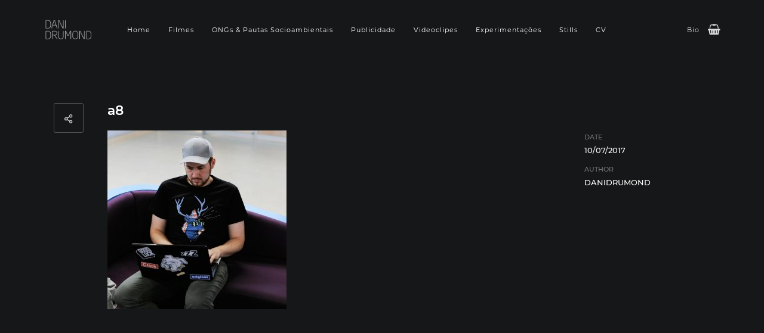

--- FILE ---
content_type: text/html; charset=UTF-8
request_url: https://danidrumond.com/a8
body_size: 15753
content:
<!DOCTYPE html>
<html lang="pt-PT" class="no-js">
<head>
	<meta charset="UTF-8">
	<meta name="viewport" content="width=device-width, initial-scale=1.0, viewport-fit=cover" />
	<meta http-equiv="X-UA-Compatible" content="IE=edge"/>
	<link rel="profile" href="//gmpg.org/xfn/11">
	<title>a8 &#8211; Dani Drumond | Tipiti Filmes</title>
<meta name='robots' content='max-image-preview:large' />
<script>window._wca = window._wca || [];</script>
<link rel='dns-prefetch' href='//stats.wp.com' />
<link rel='dns-prefetch' href='//secure.gravatar.com' />
<link rel='dns-prefetch' href='//v0.wordpress.com' />
<link rel='preconnect' href='//c0.wp.com' />
<link rel="alternate" type="application/rss+xml" title="Dani Drumond | Tipiti Filmes &raquo; Feed" href="https://danidrumond.com/feed" />
<link rel="alternate" type="application/rss+xml" title="Dani Drumond | Tipiti Filmes &raquo; Feed de comentários" href="https://danidrumond.com/comments/feed" />
<link rel="alternate" type="application/rss+xml" title="Feed de comentários de Dani Drumond | Tipiti Filmes &raquo; a8" href="https://danidrumond.com/feed/?attachment_id=390" />
<link rel="alternate" title="oEmbed (JSON)" type="application/json+oembed" href="https://danidrumond.com/wp-json/oembed/1.0/embed?url=https%3A%2F%2Fdanidrumond.com%2Fa8" />
<link rel="alternate" title="oEmbed (XML)" type="text/xml+oembed" href="https://danidrumond.com/wp-json/oembed/1.0/embed?url=https%3A%2F%2Fdanidrumond.com%2Fa8&#038;format=xml" />
		<style>
			.lazyload,
			.lazyloading {
				max-width: 100%;
			}
		</style>
		<style id='wp-img-auto-sizes-contain-inline-css' type='text/css'>
img:is([sizes=auto i],[sizes^="auto," i]){contain-intrinsic-size:3000px 1500px}
/*# sourceURL=wp-img-auto-sizes-contain-inline-css */
</style>
<style id='wp-emoji-styles-inline-css' type='text/css'>

	img.wp-smiley, img.emoji {
		display: inline !important;
		border: none !important;
		box-shadow: none !important;
		height: 1em !important;
		width: 1em !important;
		margin: 0 0.07em !important;
		vertical-align: -0.1em !important;
		background: none !important;
		padding: 0 !important;
	}
/*# sourceURL=wp-emoji-styles-inline-css */
</style>
<style id='wp-block-library-inline-css' type='text/css'>
:root{--wp-block-synced-color:#7a00df;--wp-block-synced-color--rgb:122,0,223;--wp-bound-block-color:var(--wp-block-synced-color);--wp-editor-canvas-background:#ddd;--wp-admin-theme-color:#007cba;--wp-admin-theme-color--rgb:0,124,186;--wp-admin-theme-color-darker-10:#006ba1;--wp-admin-theme-color-darker-10--rgb:0,107,160.5;--wp-admin-theme-color-darker-20:#005a87;--wp-admin-theme-color-darker-20--rgb:0,90,135;--wp-admin-border-width-focus:2px}@media (min-resolution:192dpi){:root{--wp-admin-border-width-focus:1.5px}}.wp-element-button{cursor:pointer}:root .has-very-light-gray-background-color{background-color:#eee}:root .has-very-dark-gray-background-color{background-color:#313131}:root .has-very-light-gray-color{color:#eee}:root .has-very-dark-gray-color{color:#313131}:root .has-vivid-green-cyan-to-vivid-cyan-blue-gradient-background{background:linear-gradient(135deg,#00d084,#0693e3)}:root .has-purple-crush-gradient-background{background:linear-gradient(135deg,#34e2e4,#4721fb 50%,#ab1dfe)}:root .has-hazy-dawn-gradient-background{background:linear-gradient(135deg,#faaca8,#dad0ec)}:root .has-subdued-olive-gradient-background{background:linear-gradient(135deg,#fafae1,#67a671)}:root .has-atomic-cream-gradient-background{background:linear-gradient(135deg,#fdd79a,#004a59)}:root .has-nightshade-gradient-background{background:linear-gradient(135deg,#330968,#31cdcf)}:root .has-midnight-gradient-background{background:linear-gradient(135deg,#020381,#2874fc)}:root{--wp--preset--font-size--normal:16px;--wp--preset--font-size--huge:42px}.has-regular-font-size{font-size:1em}.has-larger-font-size{font-size:2.625em}.has-normal-font-size{font-size:var(--wp--preset--font-size--normal)}.has-huge-font-size{font-size:var(--wp--preset--font-size--huge)}.has-text-align-center{text-align:center}.has-text-align-left{text-align:left}.has-text-align-right{text-align:right}.has-fit-text{white-space:nowrap!important}#end-resizable-editor-section{display:none}.aligncenter{clear:both}.items-justified-left{justify-content:flex-start}.items-justified-center{justify-content:center}.items-justified-right{justify-content:flex-end}.items-justified-space-between{justify-content:space-between}.screen-reader-text{border:0;clip-path:inset(50%);height:1px;margin:-1px;overflow:hidden;padding:0;position:absolute;width:1px;word-wrap:normal!important}.screen-reader-text:focus{background-color:#ddd;clip-path:none;color:#444;display:block;font-size:1em;height:auto;left:5px;line-height:normal;padding:15px 23px 14px;text-decoration:none;top:5px;width:auto;z-index:100000}html :where(.has-border-color){border-style:solid}html :where([style*=border-top-color]){border-top-style:solid}html :where([style*=border-right-color]){border-right-style:solid}html :where([style*=border-bottom-color]){border-bottom-style:solid}html :where([style*=border-left-color]){border-left-style:solid}html :where([style*=border-width]){border-style:solid}html :where([style*=border-top-width]){border-top-style:solid}html :where([style*=border-right-width]){border-right-style:solid}html :where([style*=border-bottom-width]){border-bottom-style:solid}html :where([style*=border-left-width]){border-left-style:solid}html :where(img[class*=wp-image-]){height:auto;max-width:100%}:where(figure){margin:0 0 1em}html :where(.is-position-sticky){--wp-admin--admin-bar--position-offset:var(--wp-admin--admin-bar--height,0px)}@media screen and (max-width:600px){html :where(.is-position-sticky){--wp-admin--admin-bar--position-offset:0px}}

/*# sourceURL=wp-block-library-inline-css */
</style><style id='global-styles-inline-css' type='text/css'>
:root{--wp--preset--aspect-ratio--square: 1;--wp--preset--aspect-ratio--4-3: 4/3;--wp--preset--aspect-ratio--3-4: 3/4;--wp--preset--aspect-ratio--3-2: 3/2;--wp--preset--aspect-ratio--2-3: 2/3;--wp--preset--aspect-ratio--16-9: 16/9;--wp--preset--aspect-ratio--9-16: 9/16;--wp--preset--color--black: #000000;--wp--preset--color--cyan-bluish-gray: #abb8c3;--wp--preset--color--white: #ffffff;--wp--preset--color--pale-pink: #f78da7;--wp--preset--color--vivid-red: #cf2e2e;--wp--preset--color--luminous-vivid-orange: #ff6900;--wp--preset--color--luminous-vivid-amber: #fcb900;--wp--preset--color--light-green-cyan: #7bdcb5;--wp--preset--color--vivid-green-cyan: #00d084;--wp--preset--color--pale-cyan-blue: #8ed1fc;--wp--preset--color--vivid-cyan-blue: #0693e3;--wp--preset--color--vivid-purple: #9b51e0;--wp--preset--gradient--vivid-cyan-blue-to-vivid-purple: linear-gradient(135deg,rgb(6,147,227) 0%,rgb(155,81,224) 100%);--wp--preset--gradient--light-green-cyan-to-vivid-green-cyan: linear-gradient(135deg,rgb(122,220,180) 0%,rgb(0,208,130) 100%);--wp--preset--gradient--luminous-vivid-amber-to-luminous-vivid-orange: linear-gradient(135deg,rgb(252,185,0) 0%,rgb(255,105,0) 100%);--wp--preset--gradient--luminous-vivid-orange-to-vivid-red: linear-gradient(135deg,rgb(255,105,0) 0%,rgb(207,46,46) 100%);--wp--preset--gradient--very-light-gray-to-cyan-bluish-gray: linear-gradient(135deg,rgb(238,238,238) 0%,rgb(169,184,195) 100%);--wp--preset--gradient--cool-to-warm-spectrum: linear-gradient(135deg,rgb(74,234,220) 0%,rgb(151,120,209) 20%,rgb(207,42,186) 40%,rgb(238,44,130) 60%,rgb(251,105,98) 80%,rgb(254,248,76) 100%);--wp--preset--gradient--blush-light-purple: linear-gradient(135deg,rgb(255,206,236) 0%,rgb(152,150,240) 100%);--wp--preset--gradient--blush-bordeaux: linear-gradient(135deg,rgb(254,205,165) 0%,rgb(254,45,45) 50%,rgb(107,0,62) 100%);--wp--preset--gradient--luminous-dusk: linear-gradient(135deg,rgb(255,203,112) 0%,rgb(199,81,192) 50%,rgb(65,88,208) 100%);--wp--preset--gradient--pale-ocean: linear-gradient(135deg,rgb(255,245,203) 0%,rgb(182,227,212) 50%,rgb(51,167,181) 100%);--wp--preset--gradient--electric-grass: linear-gradient(135deg,rgb(202,248,128) 0%,rgb(113,206,126) 100%);--wp--preset--gradient--midnight: linear-gradient(135deg,rgb(2,3,129) 0%,rgb(40,116,252) 100%);--wp--preset--font-size--small: 13px;--wp--preset--font-size--medium: 20px;--wp--preset--font-size--large: 36px;--wp--preset--font-size--x-large: 42px;--wp--preset--spacing--20: 0.44rem;--wp--preset--spacing--30: 0.67rem;--wp--preset--spacing--40: 1rem;--wp--preset--spacing--50: 1.5rem;--wp--preset--spacing--60: 2.25rem;--wp--preset--spacing--70: 3.38rem;--wp--preset--spacing--80: 5.06rem;--wp--preset--shadow--natural: 6px 6px 9px rgba(0, 0, 0, 0.2);--wp--preset--shadow--deep: 12px 12px 50px rgba(0, 0, 0, 0.4);--wp--preset--shadow--sharp: 6px 6px 0px rgba(0, 0, 0, 0.2);--wp--preset--shadow--outlined: 6px 6px 0px -3px rgb(255, 255, 255), 6px 6px rgb(0, 0, 0);--wp--preset--shadow--crisp: 6px 6px 0px rgb(0, 0, 0);}:where(.is-layout-flex){gap: 0.5em;}:where(.is-layout-grid){gap: 0.5em;}body .is-layout-flex{display: flex;}.is-layout-flex{flex-wrap: wrap;align-items: center;}.is-layout-flex > :is(*, div){margin: 0;}body .is-layout-grid{display: grid;}.is-layout-grid > :is(*, div){margin: 0;}:where(.wp-block-columns.is-layout-flex){gap: 2em;}:where(.wp-block-columns.is-layout-grid){gap: 2em;}:where(.wp-block-post-template.is-layout-flex){gap: 1.25em;}:where(.wp-block-post-template.is-layout-grid){gap: 1.25em;}.has-black-color{color: var(--wp--preset--color--black) !important;}.has-cyan-bluish-gray-color{color: var(--wp--preset--color--cyan-bluish-gray) !important;}.has-white-color{color: var(--wp--preset--color--white) !important;}.has-pale-pink-color{color: var(--wp--preset--color--pale-pink) !important;}.has-vivid-red-color{color: var(--wp--preset--color--vivid-red) !important;}.has-luminous-vivid-orange-color{color: var(--wp--preset--color--luminous-vivid-orange) !important;}.has-luminous-vivid-amber-color{color: var(--wp--preset--color--luminous-vivid-amber) !important;}.has-light-green-cyan-color{color: var(--wp--preset--color--light-green-cyan) !important;}.has-vivid-green-cyan-color{color: var(--wp--preset--color--vivid-green-cyan) !important;}.has-pale-cyan-blue-color{color: var(--wp--preset--color--pale-cyan-blue) !important;}.has-vivid-cyan-blue-color{color: var(--wp--preset--color--vivid-cyan-blue) !important;}.has-vivid-purple-color{color: var(--wp--preset--color--vivid-purple) !important;}.has-black-background-color{background-color: var(--wp--preset--color--black) !important;}.has-cyan-bluish-gray-background-color{background-color: var(--wp--preset--color--cyan-bluish-gray) !important;}.has-white-background-color{background-color: var(--wp--preset--color--white) !important;}.has-pale-pink-background-color{background-color: var(--wp--preset--color--pale-pink) !important;}.has-vivid-red-background-color{background-color: var(--wp--preset--color--vivid-red) !important;}.has-luminous-vivid-orange-background-color{background-color: var(--wp--preset--color--luminous-vivid-orange) !important;}.has-luminous-vivid-amber-background-color{background-color: var(--wp--preset--color--luminous-vivid-amber) !important;}.has-light-green-cyan-background-color{background-color: var(--wp--preset--color--light-green-cyan) !important;}.has-vivid-green-cyan-background-color{background-color: var(--wp--preset--color--vivid-green-cyan) !important;}.has-pale-cyan-blue-background-color{background-color: var(--wp--preset--color--pale-cyan-blue) !important;}.has-vivid-cyan-blue-background-color{background-color: var(--wp--preset--color--vivid-cyan-blue) !important;}.has-vivid-purple-background-color{background-color: var(--wp--preset--color--vivid-purple) !important;}.has-black-border-color{border-color: var(--wp--preset--color--black) !important;}.has-cyan-bluish-gray-border-color{border-color: var(--wp--preset--color--cyan-bluish-gray) !important;}.has-white-border-color{border-color: var(--wp--preset--color--white) !important;}.has-pale-pink-border-color{border-color: var(--wp--preset--color--pale-pink) !important;}.has-vivid-red-border-color{border-color: var(--wp--preset--color--vivid-red) !important;}.has-luminous-vivid-orange-border-color{border-color: var(--wp--preset--color--luminous-vivid-orange) !important;}.has-luminous-vivid-amber-border-color{border-color: var(--wp--preset--color--luminous-vivid-amber) !important;}.has-light-green-cyan-border-color{border-color: var(--wp--preset--color--light-green-cyan) !important;}.has-vivid-green-cyan-border-color{border-color: var(--wp--preset--color--vivid-green-cyan) !important;}.has-pale-cyan-blue-border-color{border-color: var(--wp--preset--color--pale-cyan-blue) !important;}.has-vivid-cyan-blue-border-color{border-color: var(--wp--preset--color--vivid-cyan-blue) !important;}.has-vivid-purple-border-color{border-color: var(--wp--preset--color--vivid-purple) !important;}.has-vivid-cyan-blue-to-vivid-purple-gradient-background{background: var(--wp--preset--gradient--vivid-cyan-blue-to-vivid-purple) !important;}.has-light-green-cyan-to-vivid-green-cyan-gradient-background{background: var(--wp--preset--gradient--light-green-cyan-to-vivid-green-cyan) !important;}.has-luminous-vivid-amber-to-luminous-vivid-orange-gradient-background{background: var(--wp--preset--gradient--luminous-vivid-amber-to-luminous-vivid-orange) !important;}.has-luminous-vivid-orange-to-vivid-red-gradient-background{background: var(--wp--preset--gradient--luminous-vivid-orange-to-vivid-red) !important;}.has-very-light-gray-to-cyan-bluish-gray-gradient-background{background: var(--wp--preset--gradient--very-light-gray-to-cyan-bluish-gray) !important;}.has-cool-to-warm-spectrum-gradient-background{background: var(--wp--preset--gradient--cool-to-warm-spectrum) !important;}.has-blush-light-purple-gradient-background{background: var(--wp--preset--gradient--blush-light-purple) !important;}.has-blush-bordeaux-gradient-background{background: var(--wp--preset--gradient--blush-bordeaux) !important;}.has-luminous-dusk-gradient-background{background: var(--wp--preset--gradient--luminous-dusk) !important;}.has-pale-ocean-gradient-background{background: var(--wp--preset--gradient--pale-ocean) !important;}.has-electric-grass-gradient-background{background: var(--wp--preset--gradient--electric-grass) !important;}.has-midnight-gradient-background{background: var(--wp--preset--gradient--midnight) !important;}.has-small-font-size{font-size: var(--wp--preset--font-size--small) !important;}.has-medium-font-size{font-size: var(--wp--preset--font-size--medium) !important;}.has-large-font-size{font-size: var(--wp--preset--font-size--large) !important;}.has-x-large-font-size{font-size: var(--wp--preset--font-size--x-large) !important;}
/*# sourceURL=global-styles-inline-css */
</style>

<style id='classic-theme-styles-inline-css' type='text/css'>
/*! This file is auto-generated */
.wp-block-button__link{color:#fff;background-color:#32373c;border-radius:9999px;box-shadow:none;text-decoration:none;padding:calc(.667em + 2px) calc(1.333em + 2px);font-size:1.125em}.wp-block-file__button{background:#32373c;color:#fff;text-decoration:none}
/*# sourceURL=/wp-includes/css/classic-themes.min.css */
</style>
<link rel='stylesheet' id='fsb-image-css' href='https://danidrumond.com/wp-content/plugins/simple-full-screen-background-image/includes/fullscreen-image.css?ver=6.9' type='text/css' media='all' />
<link rel='stylesheet' id='woocommerce-layout-css' href='https://c0.wp.com/p/woocommerce/10.4.3/assets/css/woocommerce-layout.css' type='text/css' media='all' />
<style id='woocommerce-layout-inline-css' type='text/css'>

	.infinite-scroll .woocommerce-pagination {
		display: none;
	}
/*# sourceURL=woocommerce-layout-inline-css */
</style>
<link rel='stylesheet' id='woocommerce-smallscreen-css' href='https://c0.wp.com/p/woocommerce/10.4.3/assets/css/woocommerce-smallscreen.css' type='text/css' media='only screen and (max-width: 768px)' />
<link rel='stylesheet' id='woocommerce-general-css' href='https://c0.wp.com/p/woocommerce/10.4.3/assets/css/woocommerce.css' type='text/css' media='all' />
<style id='woocommerce-inline-inline-css' type='text/css'>
.woocommerce form .form-row .required { visibility: visible; }
/*# sourceURL=woocommerce-inline-inline-css */
</style>
<link rel='stylesheet' id='awb-css' href='https://danidrumond.com/wp-content/plugins/advanced-backgrounds/assets/awb/awb.min.css?ver=1.12.8' type='text/css' media='all' />
<link rel='stylesheet' id='thefe-fonts-css' href='https://danidrumond.com/wp-content/themes/thefe/css/fonts.css?ver=1.5.1' type='text/css' media='all' />
<link rel='stylesheet' id='thefe-font-awesome-css' href='https://danidrumond.com/wp-content/themes/thefe/css/font-awesome/font-awesome.css?ver=1.5.1' type='text/css' media='all' />
<link rel='stylesheet' id='thefe-font-awesome-brands-css' href='https://danidrumond.com/wp-content/themes/thefe/css/font-awesome/brands.css?ver=1.5.1' type='text/css' media='all' />
<link rel='stylesheet' id='thefe-other-css' href='https://danidrumond.com/wp-content/themes/thefe/css/other.css?ver=1.5.1' type='text/css' media='all' />
<link rel='stylesheet' id='thefe-style-css' href='https://danidrumond.com/wp-content/themes/thefe/style.css?ver=1.5.1' type='text/css' media='all' />
<style id='thefe-style-inline-css' type='text/css'>
body,textarea,input,button,select{font-family:Montserrat-Local,sans-serif;font-weight:400;}
h1,h2,h3,h4,h5,h6,.has-img .sub-menu a,.hidden-menu li a,.post-related p,.current-post a.ctrl,.post-nav .ctrl p,p.number{font-weight:600;}
.call-popup,.main-menu a,.m-header nav{font-weight:400;}
.pic-style-01 .h,.pic-style-02 .h,.title-group .h.large,.title-group h1,.sc-title .h,.has-img .sub-menu a{font-family:butler-Local,serif;font-weight:600;}
.text-area a:hover,.sc-flexbox .h a:hover,.sc-postbox .h a:hover,.m-header form input.m-search:focus,
	.comment-root form.comment-form p.focus input,.comment-root form.comment-form p.focus textarea,
	.contact input:not([type="submit"]):focus,.contact textarea:focus,.main-menu li.no-img .sub-menu,
	.search-field:focus,
	.widget_search input.search-field:focus{
		border-color: rgba(2,9,10,0.42);
	}
.m-header li:hover > a,.pic-style-05 .list-category a:hover,
	.hidden-menu-btn.open:hover:after,i.call-search:hover:before,
	.counter i,.title-group .h:after,
	.blog-list .h a:hover,.pt-sc .time a:hover,.post-tags a:hover,
	.post-meta a:hover,.pic-style-04 a,.post-nav .ctrl:hover:after,
	.comment-root .title span,.comment-root a:hover,.comment-notes:before,
	.recentcomments span,.widget a:hover,.widget_archive li,.widget_rss cite,.widget_categories a{
		color:rgba(2,9,10,0.42);
	}
.main-menu a:before,.call-popup:before,i.t-line,.sc-title span:after,.btn.btn-04.outline:hover,
	.list-scroller-target,i.close-search,.pt-iv-btn:after,.pic-loader:after,.m-main-menu a:before,.hit-dots li.current i,
	.pic-list .slick-arrow em,.pic-style-02 .slick-dots li.slick-active i,.text-area input[type="submit"]:hover,.default-wrap input[type="submit"]:hover,
	.pic-list:not(.pic-style-05) .item:not(.only-link):not(.v-post) .text a:hover,.post-02.light .ctrl i.show,
	footer .pt-social.type-icon a:after,.title-group .h:after,.comment-root .reply a:hover,.go-top:hover,
	a.a_line i,.current-post a:after,.comment-root input[type="submit"],.contact input[type="submit"]:hover,.comment-root input[type="submit"]:focus,
	.btn-01:hover,.btn-02:hover,.sc-column .img i,.hit-dots .current i,.go-top:hover:after,
	.filter ul.filter-ctrl li.active > i,.site-dark .pic-style-04 .filter li.active i,.m-mode .category-icon,
	.tagcloud a,.widget-title:before,.item.sticky:before{
		background-color: rgba(2,9,10,0.42);
	}
html{font-size:13px;}

.woocommerce span.onsale,
	.woocommerce #respond input#submit:hover,
	.woocommerce a.button:hover,
	.woocommerce button.button:hover,
	.woocommerce input.button:hover,
	.woocommerce nav.woocommerce-pagination ul li a:focus,
	.woocommerce nav.woocommerce-pagination ul li a:hover,
	.woocommerce nav.woocommerce-pagination ul li span.current,
	.woocommerce #respond input#submit.alt,
	.woocommerce a.button.alt, .woocommerce button.button.alt,
	.woocommerce input.button.alt,
	.woocommerce #respond input#submit.alt:hover,
	.woocommerce a.button.alt:hover,
	.woocommerce button.button.alt:hover,
	.woocommerce input.button.alt:hover,
	.woocommerce .woocommerce-tabs li:after,
	.select2-container--default .select2-results__option--highlighted[aria-selected],
	.select2-container--default .select2-results__option--highlighted[data-selected],
	.site-dark .select2-container--default .select2-results__option--highlighted[aria-selected],
	.site-dark .select2-container--default .select2-results__option--highlighted[data-selected],
	.woocommerce-MyAccount-navigation li.is-active,
	.woocommerce-Address a.edit,
	.pt-mini-cart a.button.wc-forward
	{
		background-color: rgba(2,9,10,0.42);
	}
.woocommerce nav.woocommerce-pagination ul li a:focus,
	.woocommerce nav.woocommerce-pagination ul li a:hover,
	.woocommerce nav.woocommerce-pagination ul li span.current,
	.woocommerce-message,
	.woocommerce-info,
	#add_payment_method table.cart td.actions .coupon .input-text:focus,
	.woocommerce-cart table.cart td.actions .coupon .input-text:focus,
	.woocommerce-checkout table.cart td.actions .coupon .input-text:focus,
	.cart-collaterals input.input-text:focus,
	.cart-collaterals select:focus,
	body .woocommerce .input-text:focus,
	a.shipping-calculator-button
	{
		border-color: rgba(2,9,10,0.42);
	}
.woocommerce .woocommerce-result-count:before,
	.product_meta a:hover,
	.woocommerce-message::before,
	.woocommerce-info::before,
	.woocommerce-LostPassword a:hover,
	.pt-header-miniCart li > a:not(.remove):hover,
	.woocommerce div.product .stock
	{
		color: rgba(2,9,10,0.42);
	}

/*# sourceURL=thefe-style-inline-css */
</style>
<link rel='stylesheet' id='thefe-widget-css' href='https://danidrumond.com/wp-content/themes/thefe/css/widget.css?ver=1.5.1' type='text/css' media='all' />
<link rel='stylesheet' id='thefe-wc-style-css' href='https://danidrumond.com/wp-content/themes/thefe/css/wc.css?ver=6.9' type='text/css' media='all' />
<script type="text/javascript" src="https://c0.wp.com/c/6.9/wp-includes/js/jquery/jquery.min.js" id="jquery-core-js"></script>
<script type="text/javascript" src="https://c0.wp.com/c/6.9/wp-includes/js/jquery/jquery-migrate.min.js" id="jquery-migrate-js"></script>
<script type="text/javascript" src="https://c0.wp.com/p/woocommerce/10.4.3/assets/js/jquery-blockui/jquery.blockUI.min.js" id="wc-jquery-blockui-js" defer="defer" data-wp-strategy="defer"></script>
<script type="text/javascript" id="wc-add-to-cart-js-extra">
/* <![CDATA[ */
var wc_add_to_cart_params = {"ajax_url":"/wp-admin/admin-ajax.php","wc_ajax_url":"/?wc-ajax=%%endpoint%%","i18n_view_cart":"Ver carrinho","cart_url":"https://danidrumond.com","is_cart":"","cart_redirect_after_add":"no"};
//# sourceURL=wc-add-to-cart-js-extra
/* ]]> */
</script>
<script type="text/javascript" src="https://c0.wp.com/p/woocommerce/10.4.3/assets/js/frontend/add-to-cart.min.js" id="wc-add-to-cart-js" defer="defer" data-wp-strategy="defer"></script>
<script type="text/javascript" src="https://c0.wp.com/p/woocommerce/10.4.3/assets/js/js-cookie/js.cookie.min.js" id="wc-js-cookie-js" defer="defer" data-wp-strategy="defer"></script>
<script type="text/javascript" id="woocommerce-js-extra">
/* <![CDATA[ */
var woocommerce_params = {"ajax_url":"/wp-admin/admin-ajax.php","wc_ajax_url":"/?wc-ajax=%%endpoint%%","i18n_password_show":"Show password","i18n_password_hide":"Hide password"};
//# sourceURL=woocommerce-js-extra
/* ]]> */
</script>
<script type="text/javascript" src="https://c0.wp.com/p/woocommerce/10.4.3/assets/js/frontend/woocommerce.min.js" id="woocommerce-js" defer="defer" data-wp-strategy="defer"></script>
<script type="text/javascript" src="https://stats.wp.com/s-202604.js" id="woocommerce-analytics-js" defer="defer" data-wp-strategy="defer"></script>
<link rel="https://api.w.org/" href="https://danidrumond.com/wp-json/" /><link rel="alternate" title="JSON" type="application/json" href="https://danidrumond.com/wp-json/wp/v2/media/390" /><link rel="EditURI" type="application/rsd+xml" title="RSD" href="https://danidrumond.com/xmlrpc.php?rsd" />
<meta name="generator" content="WordPress 6.9" />
<meta name="generator" content="WooCommerce 10.4.3" />
<link rel="canonical" href="https://danidrumond.com/a8" />
<link rel='shortlink' href='https://wp.me/a9Pwyh-6i' />
	<style>img#wpstats{display:none}</style>
				<script>
			document.documentElement.className = document.documentElement.className.replace('no-js', 'js');
		</script>
				<style>
			.no-js img.lazyload {
				display: none;
			}

			figure.wp-block-image img.lazyloading {
				min-width: 150px;
			}

			.lazyload,
			.lazyloading {
				--smush-placeholder-width: 100px;
				--smush-placeholder-aspect-ratio: 1/1;
				width: var(--smush-image-width, var(--smush-placeholder-width)) !important;
				aspect-ratio: var(--smush-image-aspect-ratio, var(--smush-placeholder-aspect-ratio)) !important;
			}

						.lazyload, .lazyloading {
				opacity: 0;
			}

			.lazyloaded {
				opacity: 1;
				transition: opacity 400ms;
				transition-delay: 0ms;
			}

					</style>
			<noscript><style>.woocommerce-product-gallery{ opacity: 1 !important; }</style></noscript>
	<meta name="bmi-version" content="2.0.0" /><style type="text/css" id="custom-background-css">
body.custom-background { background-image: url("https://danidrumond.com/wp-content/uploads/2024/05/Arvore2.png"); background-position: left top; background-size: cover; background-repeat: no-repeat; background-attachment: fixed; }
</style>
	      <script defer type="text/javascript" id="bmip-js-inline-remove-js">
        function objectToQueryString(obj){
          return Object.keys(obj).map(key => key + '=' + obj[key]).join('&');
        }

        function globalBMIKeepAlive() {
          let xhr = new XMLHttpRequest();
          let data = { action: "bmip_keepalive", token: "bmip", f: "refresh" };
          let url = 'https://danidrumond.com/wp-admin/admin-ajax.php' + '?' + objectToQueryString(data);
          xhr.open('POST', url, true);
          xhr.setRequestHeader("X-Requested-With", "XMLHttpRequest");
          xhr.onreadystatechange = function () {
            if (xhr.readyState === 4) {
              let response;
              if (response = JSON.parse(xhr.responseText)) {
                if (typeof response.status != 'undefined' && response.status === 'success') {
                  //setTimeout(globalBMIKeepAlive, 3000);
                } else {
                  //setTimeout(globalBMIKeepAlive, 20000);
                }
              }
            }
          };

          xhr.send(JSON.stringify(data));
        }

        document.querySelector('#bmip-js-inline-remove-js').remove();
      </script>
      
<!-- Jetpack Open Graph Tags -->
<meta property="og:type" content="article" />
<meta property="og:title" content="a8" />
<meta property="og:url" content="https://danidrumond.com/a8" />
<meta property="og:description" content="Visit the post for more." />
<meta property="article:published_time" content="2017-07-10T12:07:49+00:00" />
<meta property="article:modified_time" content="2018-01-09T16:49:50+00:00" />
<meta property="og:site_name" content="Dani Drumond | Tipiti Filmes" />
<meta property="og:image" content="https://danidrumond.com/wp-content/uploads/2017/07/a8.jpg" />
<meta property="og:image:alt" content="" />
<meta property="og:locale" content="pt_PT" />
<meta name="twitter:text:title" content="a8" />
<meta name="twitter:image" content="https://danidrumond.com/wp-content/uploads/2017/07/a8.jpg?w=640" />
<meta name="twitter:card" content="summary_large_image" />
<meta name="twitter:description" content="Visit the post for more." />

<!-- End Jetpack Open Graph Tags -->
<link rel="icon" href="https://danidrumond.com/wp-content/uploads/2018/01/cropped-logo-dani-1-32x32.png" sizes="32x32" />
<link rel="icon" href="https://danidrumond.com/wp-content/uploads/2018/01/cropped-logo-dani-1-192x192.png" sizes="192x192" />
<link rel="apple-touch-icon" href="https://danidrumond.com/wp-content/uploads/2018/01/cropped-logo-dani-1-180x180.png" />
<meta name="msapplication-TileImage" content="https://danidrumond.com/wp-content/uploads/2018/01/cropped-logo-dani-1-270x270.png" />
		<style type="text/css" id="wp-custom-css">
			/* code start bellow */ 
.m-logo img { 
   max-height: 60px; 
} 
/* code end */ 		</style>
		
		    
	<link rel='stylesheet' id='wc-blocks-style-css' href='https://c0.wp.com/p/woocommerce/10.4.3/assets/client/blocks/wc-blocks.css' type='text/css' media='all' />
</head>
<body class="attachment wp-singular attachment-template-default single single-attachment postid-390 attachmentid-390 attachment-jpeg custom-background wp-theme-thefe theme-thefe woocommerce-no-js site-dark hidden-menu-null " data-bg="https://danidrumond.com/wp-content/uploads/2019/04/DAN3784b-3-3-1920x1080.jpg">
    	<div class="loader-layer"></div>
	<header>
		<div class="wrap">
			<div class="logo inblock-m">
				<a href="https://danidrumond.com/">
					<img alt="logo" data-src="https://danidrumond.com/wp-content/uploads/2019/02/logo-dani-tentando-retina4.png" data-retina="https://danidrumond.com/wp-content/uploads/2019/02/logo-dani-tentando-retina3.png" width="1514" height="1158" src="[data-uri]" class="lazyload" style="--smush-placeholder-width: 1514px; --smush-placeholder-aspect-ratio: 1514/1158;">
				</a>
			</div>
			<nav class="main-menu inblock-m"><ul id="main-menu-list" class="menu-list"><li id="menu-item-524" class="menu-item menu-item-type-custom menu-item-object-custom menu-item-home menu-item-524"><a href="http://danidrumond.com">Home</a></li>
<li id="menu-item-681" class="menu-item menu-item-type-custom menu-item-object-custom menu-item-681"><a href="http://danidrumond.com/filmes">Filmes</a></li>
<li id="menu-item-3810" class="menu-item menu-item-type-post_type menu-item-object-page menu-item-3810"><a href="https://danidrumond.com/ngos">ONGs &#038; Pautas Socioambientais</a></li>
<li id="menu-item-684" class="menu-item menu-item-type-custom menu-item-object-custom menu-item-684"><a href="http://danidrumond.com/institucionais">Publicidade</a></li>
<li id="menu-item-3747" class="menu-item menu-item-type-post_type menu-item-object-page menu-item-3747"><a href="https://danidrumond.com/musica">Videoclipes</a></li>
<li id="menu-item-528" class="menu-item menu-item-type-custom menu-item-object-custom menu-item-528"><a href="http://danidrumond.com/experimentais">Experimentações</a></li>
<li id="menu-item-3579" class="menu-item menu-item-type-custom menu-item-object-custom menu-item-3579"><a href="http://behance.net/danidrumond">Stills</a></li>
<li id="menu-item-2999" class="menu-item menu-item-type-custom menu-item-object-custom menu-item-2999"><a href="http://danidrumond.com/blog">CV</a></li>
</ul></nav>			<div class="header-right">
				<i class="hidden-menu-btn open"></i>
										<div class="pt-mini-cart">
							<i class="btn call-mini-cart">
								<span class="cart-count"></span>
							</i>
							<div class="widget_shopping_cart_content"></div>
						</div>
						<i class="call-popup">Bio</i>			</div>
		</div>
	</header>
	<div class="m-header">
		<div class="m-logo">
			<img alt="logo" data-src="https://danidrumond.com/wp-content/uploads/2019/02/logo-dani-tentando-retina4.png" data-retina="https://danidrumond.com/wp-content/uploads/2019/02/logo-dani-tentando-retina3.png" width="1514" height="1158" src="[data-uri]" class="lazyload" style="--smush-placeholder-width: 1514px; --smush-placeholder-aspect-ratio: 1514/1158;">
		</div>
		<div class="m-header-right">
			<i class="call-popup">Bio</i>			<i class="m-call-side"></i>
		</div>
		<div class="m-side-group">
			<nav class="m-main-menu"><ul id="m-main-menu-list" class="m-menu-list"><li class="menu-item menu-item-type-custom menu-item-object-custom menu-item-home menu-item-524"><a href="http://danidrumond.com">Home</a></li>
<li class="menu-item menu-item-type-custom menu-item-object-custom menu-item-681"><a href="http://danidrumond.com/filmes">Filmes</a></li>
<li class="menu-item menu-item-type-post_type menu-item-object-page menu-item-3810"><a href="https://danidrumond.com/ngos">ONGs &#038; Pautas Socioambientais</a></li>
<li class="menu-item menu-item-type-custom menu-item-object-custom menu-item-684"><a href="http://danidrumond.com/institucionais">Publicidade</a></li>
<li class="menu-item menu-item-type-post_type menu-item-object-page menu-item-3747"><a href="https://danidrumond.com/musica">Videoclipes</a></li>
<li class="menu-item menu-item-type-custom menu-item-object-custom menu-item-528"><a href="http://danidrumond.com/experimentais">Experimentações</a></li>
<li class="menu-item menu-item-type-custom menu-item-object-custom menu-item-3579"><a href="http://behance.net/danidrumond">Stills</a></li>
<li class="menu-item menu-item-type-custom menu-item-object-custom menu-item-2999"><a href="http://danidrumond.com/blog">CV</a></li>
</ul></nav>			<nav class="m-hidden-menu">
				<ul>
								</ul>
				<div class="info">
					<strong>Dani Drumond</strong>
São Paulo - SP
(11) 98108-5058
rd.drumond@gmail.com
Obrigado pela visita! :)				</div>
			</nav>
					</div>
	</div>
		<div class="site-content" data-color="rgba(2,9,10,0.42)">
	<div class="post-banner video-autoplay raw-size only-text" data-height="1" data-offset="0.4" data-direct="0">
	<div class="bg-color mask-1"></div>
	<div class="bg-full" data-bg="" data-src="" data-type="1" data-volume="1" data-w="0" data-h="0">
        </div>
</div>
<div class="post-detail">
	<div class="wrap">
		<div class="title"><h4>a8</h4></div>		<div class="text-area inblock-t">
			<p class="attachment"><a href='https://danidrumond.com/wp-content/uploads/2017/07/a8.jpg'><img fetchpriority="high" decoding="async" width="300" height="300" src="https://danidrumond.com/wp-content/uploads/2017/07/a8-300x300.jpg" class="attachment-medium size-medium" alt="" srcset="https://danidrumond.com/wp-content/uploads/2017/07/a8-300x300.jpg 300w, https://danidrumond.com/wp-content/uploads/2017/07/a8-350x350.jpg 350w, https://danidrumond.com/wp-content/uploads/2017/07/a8-100x100.jpg 100w, https://danidrumond.com/wp-content/uploads/2017/07/a8-460x460.jpg 460w, https://danidrumond.com/wp-content/uploads/2017/07/a8-150x150.jpg 150w, https://danidrumond.com/wp-content/uploads/2017/07/a8-768x768.jpg 768w, https://danidrumond.com/wp-content/uploads/2017/07/a8-1024x1024.jpg 1024w, https://danidrumond.com/wp-content/uploads/2017/07/a8-55x55.jpg 55w, https://danidrumond.com/wp-content/uploads/2017/07/a8-3-3-360x360.jpg 360w, https://danidrumond.com/wp-content/uploads/2017/07/a8-3-3-1280x1280.jpg 1280w, https://danidrumond.com/wp-content/uploads/2017/07/a8.jpg 1800w" sizes="(max-width: 300px) 100vw, 300px" /></a></p>
		</div>
		<div class="post-meta inblock-t ">
			<div class="wrap">
								<div class="time">
						<i>Date</i>
						<a href="https://danidrumond.com/archives/date/2017/07">10/07/2017 </a>
					</div>
					<div class="author">
						<i>Author</i>
						<a href="https://danidrumond.com/archives/author/danidrumond">danidrumond</a>
					</div>
													</div>
		</div>
						<div class="share">
					<i class="btn"></i>
					<div class="wrap">
						<a class="share-facebook" target="_blank" href="http://www.facebook.com/share.php?u=https://danidrumond.com/a8"><i class="fa fa-facebook"></i></a><a class="share-twitter" target="_blank" href="https://twitter.com/intent/tweet?url=https://danidrumond.com/a8&#038;text=a8"><i class="fa fa-twitter"></i></a><a class="share-linkedin" target="_blank" href="https://www.linkedin.com/shareArticle?mini=true&#038;url=https://danidrumond.com/a8&#038;title=a8&#038;summary=&#038;source=Dani%20Drumond%20%7C%20Tipiti%20Filmes"><i class="fa fa-linkedin"></i></a><a class="share-tumblr" target="_blank" href="http://www.tumblr.com/share/link?url=https://danidrumond.com/a8&#038;name=a8&#038;description="><i class="fa fa-tumblr"></i></a><a class="share-googleplus" target="_blank" href="https://plus.google.com/share?url=https://danidrumond.com/a8"><i class="fa fa-google-plus"></i></a>					</div>
				</div>
					</div>
</div>		<div class="post-extend style-01">
				</div>
				<div class="post-footer">
			<div class="wrap">
								<div class="post-nav">
									</div>
				<div class="post-related">
					<div class="related-list">
											</div>
				</div>
			</div>
		</div>
			</div>
	<div class="footer-gap"></div>
	<footer>
		<div class="wrap">
			<div class="item left inblock-m">
				<div class="img">
										<div class="bg-full lazyload" style="background-image:inherit" data-bg-image="url(https://danidrumond.com/wp-content/uploads/2024/05/FOTO-DANI-DRUMOND-ALEXA-MINI-3-3-200x200.jpg)">
                                                </div>
										</div>
				<div class="text-area">Dani Drumond is a filmmaker and DoP based in Belo Horizonte, Brazil.</div>
			</div>
			<div class="item pt-social type-text inblock-m">
				<ul>
					<li><a href="https://www.facebook.com/rddrumond" target="_blank"><i class="fa fa-facebook-square"></i><em>Facebook</em></a></li><li><a href="https://www.instagram.com/dani.drumond" target="_blank"><i class="fa fa-instagram"></i><em>Instagram</em></a></li><li><a href="https://www.linkedin.com/in/danidrumond/" target="_blank"><i class="fa fa-linkedin-square"></i><em>Linkedin</em></a></li><li><a href="https://api.whatsapp.com/send?phone=5531995310931" target="_blank"><i class="fa fa-whatsapp"></i><em>Whatsapp</em></a></li><li><a href="https://www.behance.net/danidrumond" target="_blank"><i class="fa fa-behance-square"></i><em>Behance</em></a></li><li><a href="https://vimeo.com/danidrumond" target="_blank"><i class="fa fa-vimeo-square"></i><em>Vimeo</em></a></li><li><a href="https://www.youtube.com/danidrumond" target="_blank"><i class="fa fa-youtube-square"></i><em>Youtube</em></a></li><li><a href="mailto:contato@danidrumond.com"><i class="fa fa-envelope-square"></i><em>Email</em></a></li>				</ul>
			</div>
			<div class="item right inblock-m">
				<div class="img">
								</div>
				<div class="text-area">+55 (31) 99531-0931 ▼ contato@danidrumond.com</div>
			</div>

		</div>
	</footer>
	<nav class="hidden-menu" data-color="#dbc53b">
		<div class="wrap inblock-m">

			<i class="hidden-menu-btn close"></i>
			<ul>
						</ul>
			<div class="info">
				<strong>Dani Drumond</strong>
São Paulo - SP
(11) 98108-5058
rd.drumond@gmail.com
Obrigado pela visita! :)			</div>

		</div>
	</nav>
	<section class="popup dark">
		<div class="wrap">
			<div class="inner">
				<div class="left">
					<div class="text-area"><h3>Cinema Documental | Ateliers Varan
Mestrando | Pragmáticas da Imagem, PPGCOM-UFMG
Graduação | Comunicação Social, ECA-USP
</h3></div>
				</div>
				<div class="right">
					<div class="text-area"><h5>Dani Drumond é diretor, roteirista, diretor de fotografia, montador e colorista. Recebeu o Prêmio Candango pela melhor direção de fotografia de curta-metragem do 54º Fest Cine Brasília e assina curtas premiados no Festival de Cannes, CurtaCinema, Goiânia Mostra Curtas, Kinoforum, Canadian Labour International Film Festival, Pêcheurs du Monde, Favera e UrbanoCine, e exibidos em mostras e circuitos nacionais e internacionais. Realizou os curtas 'Água Rasa', ‘Filadelphia' e 'Carne e Casca', e dirigiu a fotografia de 'Cantareira', 'Verde', 'Migué' e 'A Natureza', de Rodrigo Ribeyro. Estudou cinema documental com os Ateliers Varan, é graduado em Comunicação Social na ECA-USP e mestrando na linha Pragmáticas da Imagem no PPGCOM-UFMG. É integrante do Coletivo de Estudos, Pesquisas Etnográficas e Ação Comunicacional em Contextos de Risco, o Corisco, e trabalha com audiovisual na ATI Paraopeba Nacab, que assessora as pessoas atingidas pelo desastre-crime de Brumadinho.</h5></div>
				</div>
			</div>
			<i class="close"></i>
			                    <div class="bg-full" data-bg="https://danidrumond.com/wp-content/uploads/2024/05/FOTO-DANI-DRUMOND-ALEXA-MINI-3-3-1280x1080.jpg">
                                        </div>
                    		</div>
	</section>
	<script type="speculationrules">
{"prefetch":[{"source":"document","where":{"and":[{"href_matches":"/*"},{"not":{"href_matches":["/wp-*.php","/wp-admin/*","/wp-content/uploads/*","/wp-content/*","/wp-content/plugins/*","/wp-content/themes/thefe/*","/*\\?(.+)"]}},{"not":{"selector_matches":"a[rel~=\"nofollow\"]"}},{"not":{"selector_matches":".no-prefetch, .no-prefetch a"}}]},"eagerness":"conservative"}]}
</script>
<img data-src="https://danidrumond.com/wp-content/uploads/2019/02/DAN1770.jpg" id="fsb_image" alt="" src="[data-uri]" class="lazyload" style="--smush-placeholder-width: 1368px; --smush-placeholder-aspect-ratio: 1368/2048;" />	<script type='text/javascript'>
		(function () {
			var c = document.body.className;
			c = c.replace(/woocommerce-no-js/, 'woocommerce-js');
			document.body.className = c;
		})();
	</script>
	<script type="text/javascript" src="https://c0.wp.com/c/6.9/wp-includes/js/imagesloaded.min.js" id="imagesloaded-js"></script>
<script type="text/javascript" src="https://c0.wp.com/c/6.9/wp-includes/js/hoverIntent.min.js" id="hoverIntent-js"></script>
<script type="text/javascript" src="https://danidrumond.com/wp-content/themes/thefe/js/theme/plugins/jquery.easing.min.js?ver=1.5.1" id="easing-js"></script>
<script type="text/javascript" src="https://danidrumond.com/wp-content/themes/thefe/js/theme/plugins/tweenjs-0.6.2.min.js?ver=1.5.1" id="tween-js-js"></script>
<script type="text/javascript" src="https://danidrumond.com/wp-content/themes/thefe/js/theme/plugins/viewportchecker.min.js?ver=1.5.1" id="viewportchecker-js"></script>
<script type="text/javascript" src="https://danidrumond.com/wp-content/themes/thefe/js/theme/plugins/slick.min.js?ver=1.5.1" id="slick-js"></script>
<script type="text/javascript" src="https://danidrumond.com/wp-content/themes/thefe/js/theme/plugins/circles.min.js?ver=1.5.1" id="circles-js"></script>
<script type="text/javascript" src="https://danidrumond.com/wp-content/themes/thefe/js/theme/plugins/jquery.fleximages.min.js?ver=1.5.1" id="fleximages-js"></script>
<script type="text/javascript" src="https://danidrumond.com/wp-content/themes/thefe/js/theme/plugins/truncate.min.js?ver=1.5.1" id="truncate-js"></script>
<script type="text/javascript" src="https://danidrumond.com/wp-content/themes/thefe/js/theme/plugins/counter.min.js?ver=1.5.1" id="counter-js"></script>
<script type="text/javascript" src="https://danidrumond.com/wp-content/themes/thefe/js/theme/plugins/isotope.min.js?ver=1.5.1" id="isotope-js"></script>
<script type="text/javascript" id="thefe-pt-plugins-js-before">
/* <![CDATA[ */
window.theme_root_url = "https://danidrumond.com/wp-content/themes/thefe";
//# sourceURL=thefe-pt-plugins-js-before
/* ]]> */
</script>
<script type="text/javascript" src="https://danidrumond.com/wp-content/themes/thefe/js/theme/pt-plugins.min.js?ver=1.5.1" id="thefe-pt-plugins-js"></script>
<script type="text/javascript" src="https://c0.wp.com/c/6.9/wp-includes/js/comment-reply.min.js" id="comment-reply-js" async="async" data-wp-strategy="async" fetchpriority="low"></script>
<script type="text/javascript" src="https://danidrumond.com/wp-content/themes/thefe/js/theme/main.min.js?ver=1.5.1" id="thefe-main-js"></script>
<script type="text/javascript" src="https://c0.wp.com/c/6.9/wp-includes/js/dist/vendor/wp-polyfill.min.js" id="wp-polyfill-js"></script>
<script type="text/javascript" src="https://danidrumond.com/wp-content/plugins/jetpack/jetpack_vendor/automattic/woocommerce-analytics/build/woocommerce-analytics-client.js?minify=false&amp;ver=75adc3c1e2933e2c8c6a" id="woocommerce-analytics-client-js" defer="defer" data-wp-strategy="defer"></script>
<script type="text/javascript" src="https://danidrumond.com/wp-content/plugins/page-links-to/dist/new-tab.js?ver=3.3.7" id="page-links-to-js"></script>
<script type="text/javascript" src="https://c0.wp.com/p/woocommerce/10.4.3/assets/js/sourcebuster/sourcebuster.min.js" id="sourcebuster-js-js"></script>
<script type="text/javascript" id="wc-order-attribution-js-extra">
/* <![CDATA[ */
var wc_order_attribution = {"params":{"lifetime":1.0e-5,"session":30,"base64":false,"ajaxurl":"https://danidrumond.com/wp-admin/admin-ajax.php","prefix":"wc_order_attribution_","allowTracking":true},"fields":{"source_type":"current.typ","referrer":"current_add.rf","utm_campaign":"current.cmp","utm_source":"current.src","utm_medium":"current.mdm","utm_content":"current.cnt","utm_id":"current.id","utm_term":"current.trm","utm_source_platform":"current.plt","utm_creative_format":"current.fmt","utm_marketing_tactic":"current.tct","session_entry":"current_add.ep","session_start_time":"current_add.fd","session_pages":"session.pgs","session_count":"udata.vst","user_agent":"udata.uag"}};
//# sourceURL=wc-order-attribution-js-extra
/* ]]> */
</script>
<script type="text/javascript" src="https://c0.wp.com/p/woocommerce/10.4.3/assets/js/frontend/order-attribution.min.js" id="wc-order-attribution-js"></script>
<script type="text/javascript" src="https://danidrumond.com/wp-content/themes/thefe/js/theme/wc.min.js?ver=6.9" id="thefe-wc-script-js"></script>
<script type="text/javascript" id="smush-lazy-load-js-before">
/* <![CDATA[ */
var smushLazyLoadOptions = {"autoResizingEnabled":false,"autoResizeOptions":{"precision":5,"skipAutoWidth":true}};
//# sourceURL=smush-lazy-load-js-before
/* ]]> */
</script>
<script type="text/javascript" src="https://danidrumond.com/wp-content/plugins/wp-smushit/app/assets/js/smush-lazy-load.min.js?ver=3.23.2" id="smush-lazy-load-js"></script>
<script type="text/javascript" id="jetpack-stats-js-before">
/* <![CDATA[ */
_stq = window._stq || [];
_stq.push([ "view", {"v":"ext","blog":"145266885","post":"390","tz":"-3","srv":"danidrumond.com","j":"1:15.4"} ]);
_stq.push([ "clickTrackerInit", "145266885", "390" ]);
//# sourceURL=jetpack-stats-js-before
/* ]]> */
</script>
<script type="text/javascript" src="https://stats.wp.com/e-202604.js" id="jetpack-stats-js" defer="defer" data-wp-strategy="defer"></script>
<script id="wp-emoji-settings" type="application/json">
{"baseUrl":"https://s.w.org/images/core/emoji/17.0.2/72x72/","ext":".png","svgUrl":"https://s.w.org/images/core/emoji/17.0.2/svg/","svgExt":".svg","source":{"concatemoji":"https://danidrumond.com/wp-includes/js/wp-emoji-release.min.js?ver=6.9"}}
</script>
<script type="module">
/* <![CDATA[ */
/*! This file is auto-generated */
const a=JSON.parse(document.getElementById("wp-emoji-settings").textContent),o=(window._wpemojiSettings=a,"wpEmojiSettingsSupports"),s=["flag","emoji"];function i(e){try{var t={supportTests:e,timestamp:(new Date).valueOf()};sessionStorage.setItem(o,JSON.stringify(t))}catch(e){}}function c(e,t,n){e.clearRect(0,0,e.canvas.width,e.canvas.height),e.fillText(t,0,0);t=new Uint32Array(e.getImageData(0,0,e.canvas.width,e.canvas.height).data);e.clearRect(0,0,e.canvas.width,e.canvas.height),e.fillText(n,0,0);const a=new Uint32Array(e.getImageData(0,0,e.canvas.width,e.canvas.height).data);return t.every((e,t)=>e===a[t])}function p(e,t){e.clearRect(0,0,e.canvas.width,e.canvas.height),e.fillText(t,0,0);var n=e.getImageData(16,16,1,1);for(let e=0;e<n.data.length;e++)if(0!==n.data[e])return!1;return!0}function u(e,t,n,a){switch(t){case"flag":return n(e,"\ud83c\udff3\ufe0f\u200d\u26a7\ufe0f","\ud83c\udff3\ufe0f\u200b\u26a7\ufe0f")?!1:!n(e,"\ud83c\udde8\ud83c\uddf6","\ud83c\udde8\u200b\ud83c\uddf6")&&!n(e,"\ud83c\udff4\udb40\udc67\udb40\udc62\udb40\udc65\udb40\udc6e\udb40\udc67\udb40\udc7f","\ud83c\udff4\u200b\udb40\udc67\u200b\udb40\udc62\u200b\udb40\udc65\u200b\udb40\udc6e\u200b\udb40\udc67\u200b\udb40\udc7f");case"emoji":return!a(e,"\ud83e\u1fac8")}return!1}function f(e,t,n,a){let r;const o=(r="undefined"!=typeof WorkerGlobalScope&&self instanceof WorkerGlobalScope?new OffscreenCanvas(300,150):document.createElement("canvas")).getContext("2d",{willReadFrequently:!0}),s=(o.textBaseline="top",o.font="600 32px Arial",{});return e.forEach(e=>{s[e]=t(o,e,n,a)}),s}function r(e){var t=document.createElement("script");t.src=e,t.defer=!0,document.head.appendChild(t)}a.supports={everything:!0,everythingExceptFlag:!0},new Promise(t=>{let n=function(){try{var e=JSON.parse(sessionStorage.getItem(o));if("object"==typeof e&&"number"==typeof e.timestamp&&(new Date).valueOf()<e.timestamp+604800&&"object"==typeof e.supportTests)return e.supportTests}catch(e){}return null}();if(!n){if("undefined"!=typeof Worker&&"undefined"!=typeof OffscreenCanvas&&"undefined"!=typeof URL&&URL.createObjectURL&&"undefined"!=typeof Blob)try{var e="postMessage("+f.toString()+"("+[JSON.stringify(s),u.toString(),c.toString(),p.toString()].join(",")+"));",a=new Blob([e],{type:"text/javascript"});const r=new Worker(URL.createObjectURL(a),{name:"wpTestEmojiSupports"});return void(r.onmessage=e=>{i(n=e.data),r.terminate(),t(n)})}catch(e){}i(n=f(s,u,c,p))}t(n)}).then(e=>{for(const n in e)a.supports[n]=e[n],a.supports.everything=a.supports.everything&&a.supports[n],"flag"!==n&&(a.supports.everythingExceptFlag=a.supports.everythingExceptFlag&&a.supports[n]);var t;a.supports.everythingExceptFlag=a.supports.everythingExceptFlag&&!a.supports.flag,a.supports.everything||((t=a.source||{}).concatemoji?r(t.concatemoji):t.wpemoji&&t.twemoji&&(r(t.twemoji),r(t.wpemoji)))});
//# sourceURL=https://danidrumond.com/wp-includes/js/wp-emoji-loader.min.js
/* ]]> */
</script>
		<script type="text/javascript">
			(function() {
				window.wcAnalytics = window.wcAnalytics || {};
				const wcAnalytics = window.wcAnalytics;

				// Set the assets URL for webpack to find the split assets.
				wcAnalytics.assets_url = 'https://danidrumond.com/wp-content/plugins/jetpack/jetpack_vendor/automattic/woocommerce-analytics/src/../build/';

				// Set the REST API tracking endpoint URL.
				wcAnalytics.trackEndpoint = 'https://danidrumond.com/wp-json/woocommerce-analytics/v1/track';

				// Set common properties for all events.
				wcAnalytics.commonProps = {"blog_id":145266885,"store_id":"aa37941d-3569-4d2e-acf8-8b00acdfade5","ui":null,"url":"https://danidrumond.com","woo_version":"10.4.3","wp_version":"6.9","store_admin":0,"device":"desktop","store_currency":"USD","timezone":"-03:00","is_guest":1};

				// Set the event queue.
				wcAnalytics.eventQueue = [];

				// Features.
				wcAnalytics.features = {
					ch: false,
					sessionTracking: false,
					proxy: false,
				};

				wcAnalytics.breadcrumbs = ["a8","a8"];

				// Page context flags.
				wcAnalytics.pages = {
					isAccountPage: false,
					isCart: false,
				};
			})();
		</script>
		</body>
</html>

--- FILE ---
content_type: text/css
request_url: https://danidrumond.com/wp-content/themes/thefe/css/wc.css?ver=6.9
body_size: 4471
content:
@charset "utf-8";

#primary ~ .widget{
	display: none;
}
body.woocommerce #primary{
	max-width: 1200px;
	margin: 50px auto;
	padding: 30px;
	font-size: 1.125rem;
}
.woocommerce .woocommerce-breadcrumb{
	line-height: 24px;
	font-size: 1rem;
}
.single-product .woocommerce-breadcrumb{
	margin-bottom: 30px;
}
.woocommerce .woocommerce-breadcrumb,
.woocommerce .woocommerce-breadcrumb a{
	color: inherit;
}
.woocommerce .woocommerce-breadcrumb a:first-child:before{
	content: '\f015';
	font-family: 'FontAwesome';
	margin-right: 3px;
	display: inline-block;
	vertical-align: top;
	line-height: 24px;
	font-size: 18px;
}
.woocommerce-products-header__title{
	margin-bottom: 40px;
	font-size: 36px;
}
.woocommerce ul.products li.product .woocommerce-loop-category__title, .woocommerce ul.products li.product .woocommerce-loop-product__title, .woocommerce ul.products li.product h3{
	font-size: 20px;
}
.woocommerce ul.products li.product .price{
	font-size: 14px;
}
.woocommerce span.onsale{
	font-size: 1rem;
}

.woocommerce ul.products .add_to_cart_button,
.woocommerce ul.products .product_type_grouped,
.woocommerce ul.products .product_type_external,
.woocommerce ul.products .product_type_variable{
	height: 36px;
	padding: 0 25px;
	line-height: 36px;
	font-size: 13px;
	font-weight: 500;
}
.woocommerce #respond input#submit,
.woocommerce a.button,
.woocommerce button.button,
.woocommerce input.button{
	color: inherit;
	background-color: rgba(166,166,166,.2);
}
.woocommerce .woocommerce-ordering select,
.woocommerce div.product form.cart select{
	height: 36px;
	padding: 0 12px;
	font-size: 14px;
	-webkit-appearance: menulist;
	border:1px solid rgba(166,166,166,.4);
	color: inherit;
}
.site-dark .woocommerce-ordering select,
.site-dark  div.product form.cart select{
	background-color: #13111a;
}
.woocommerce span.onsale{
	padding: 0;
}
.woocommerce .woocommerce-result-count{
	line-height: 36px;
	margin-bottom: 40px;
}
.woocommerce .woocommerce-result-count:before{
	content:'\f103';
	font-family: 'FontAwesome';
	margin-right: 8px;
	display: inline-block;vertical-align: top;
	line-height: 36px;
	font-size: 24px;
}
.woocommerce ul.products li.product .price del{
	color: rgb(166,166,166);
}
.woocommerce ul.products li.product .price,
.woocommerce ul.products li.product .price,
.woocommerce div.product p.price,
.woocommerce div.product span.price{
	display: flex;
}
.woocommerce ul.products li.product .price del,
.woocommerce ul.products li.product .price del,
.woocommerce div.product p.price del,
.woocommerce div.product span.price del{
	margin-left: 6px;
	order: 2;
}

.woocommerce nav.woocommerce-pagination ul li a,
.woocommerce nav.woocommerce-pagination ul li span{
	height: 36px;
	min-width: 36px;
	line-height: 36px;
	padding: 0;
}
.woocommerce nav.woocommerce-pagination ul{
	border:none;
}
.woocommerce nav.woocommerce-pagination ul li{
	border:none;
	margin: 0 6px 6px 0;
}
.woocommerce nav.woocommerce-pagination ul li a,
.woocommerce nav.woocommerce-pagination ul li span{
	border:1px solid rgba(166,166,166,.3);
}

/*single*/
.woocommerce #content div.product div.images,
.woocommerce div.product div.images,
.woocommerce-page #content div.product div.images,
.woocommerce-page div.product div.images{
	width: 43%;
}
.woocommerce div.product p.price,
.woocommerce div.product span.price{
	font-size: 24px;
	margin-bottom: 30px;
}
.woocommerce ul.products li.product .price,
.woocommerce div.product p.price,
.woocommerce div.product span.price{
	color: inherit;
}

.woocommerce div.product .product_title{
	font-size: 36px;
}
.woocommerce-product-details__short-description{
	font-size: 1.125rem;
	margin-bottom: 40px;
}
.woocommerce .cart .single_add_to_cart_button.button{
	padding: 0 40px;
	line-height: 40px;
	height: 40px;
}
.quantity:not(.hidden) ~ button.single_add_to_cart_button.button{
	margin-left: 10px;
}
.woocommerce .quantity .qty{
	height: 40px;width: 70px;
	padding: 0 10px;
	border-color: rgba(166,166,166,.3);
	background-color: transparent;
}
.woocommerce-product-details__short-description li {
	margin-bottom: 15px;
}

.woocommerce-product-details__short-description ul {
	margin-left: 15px;
}
.woocommerce div.product form.cart .group_table td{
	vertical-align: middle;
	padding: 12px;
}
.woocommerce div.product form.cart .group_table td:first-child{
	padding-left: 0;
}
.woocommerce div.product form.cart table div.quantity{
	text-align: left;
}
a.button.product_type_grouped{
	display: none;
}
.woocommerce-product-details__short-description ~ .cart tr{
	border-bottom: 1px solid rgba(166,166,166,.2);
}
.woocommerce-product-details__short-description ~ .cart table{
	margin-bottom: 20px;
}



#add_payment_method table.cart img,
.woocommerce-cart table.cart img,
.woocommerce-checkout table.cart img,
table.cart .product-thumbnail{
	width: 120px;
}


/*tabs*/
.woocommerce-tabs.wc-tabs-wrapper{
	margin: 70px auto;
}
.woocommerce div.product .woocommerce-tabs ul.tabs li a{
	padding: 0;
	line-height: 70px;
	font-size: 16px;
	color: inherit;
}

.woocommerce div.product .woocommerce-tabs ul.tabs{
	border:none;
	border-bottom: 1px solid rgba(166,166,166,.2);
	padding:0;
	margin: 0 0 30px;
	overflow: visible;
}
.woocommerce div.product .woocommerce-tabs ul.tabs:after,
.woocommerce div.product .woocommerce-tabs ul.tabs:before,
.woocommerce div.product .woocommerce-tabs ul.tabs li:after,
.woocommerce div.product .woocommerce-tabs ul.tabs li:before{
	display: none;
	content: normal;
}
.woocommerce div.product .woocommerce-tabs ul.tabs li{
	position: relative;
	margin: 0 30px 0 0;
	padding: 0;
	border: none;
	border-radius:0;
	background-color: transparent !important;
	box-shadow: none;
}
.woocommerce div.product .woocommerce-tabs ul.tabs li.active:after{
	content: '';
	display: block;
	position: absolute;
	left: 0;bottom: -1px;
	height: 6px;width: 100%;
	border:none;
	border-radius: 0;
	box-shadow: none;
}
.woocommerce-tabs .entry-content>h2,
.woocommerce-tabs h2.woocommerce-Reviews-title{
	display: none;
}
.woocommerce table.shop_attributes th,
.woocommerce table.shop_attributes td,
.woocommerce .woocommerce-cart-form table th,
.woocommerce .woocommerce-cart-form table td{
	border-right: none;
	border-top: none;
}
.site-dark .woocommerce table.shop_table{
	border-color: #444;
}
.woocommerce table.shop_attributes td,
.woocommerce table.shop_attributes th,
.woocommerce .woocommerce-cart-form table th,
.woocommerce .woocommerce-cart-form table td,
.woocommerce table.shop_table th,
.woocommerce table.shop_table td{
	padding: 20px;
}
.woocommerce table.shop_table.woocommerce-cart-form__contents{
	border-bottom: none;
	border-left: none;
}
.cart_totals th,
.cart_totals td{
	border-bottom:none !important;
}
body .woocommerce{
	font-size: 1rem;
	line-height: 110%;
}
.woocommerce table.shop_table,
.woocommerce table.shop_table th,
.woocommerce table.shop_table td,
.woocommerce table.shop_attributes th,
.woocommerce table.shop_attributes td,
.woocommerce .woocommerce-cart-form table th,
.woocommerce .woocommerce-cart-form table td,
#add_payment_method .cart-collaterals .cart_totals tr td,
#add_payment_method .cart-collaterals .cart_totals tr th,
.woocommerce-cart .cart-collaterals .cart_totals tr td,
.woocommerce-cart .cart-collaterals .cart_totals tr th,
.woocommerce-checkout .cart-collaterals .cart_totals tr td,
.woocommerce-checkout .cart-collaterals .cart_totals tr th{
	border-color: #e2e2e2;
	border-style: solid;
	border-width: 1px;
}

body.site-dark table.shop_table,
body.site-dark table.shop_table th,
body.site-dark table.shop_table td,
body.site-dark table.shop_attributes th,
body.site-dark table.shop_attributes td,
body.site-dark .woocommerce-cart-form table th,
body.site-dark .woocommerce-cart-form table td,
.site-dark #add_payment_method .cart-collaterals .cart_totals tr td,
.site-dark #add_payment_method .cart-collaterals .cart_totals tr th,
.site-dark.woocommerce-cart .cart-collaterals .cart_totals tr td,
.site-dark.woocommerce-cart .cart-collaterals .cart_totals tr th,
.site-dark.woocommerce-checkout .cart-collaterals .cart_totals tr td,
.site-dark.woocommerce-checkout .cart-collaterals .cart_totals tr th{
	border-color: #444;
}

.woocommerce .woocommerce-cart-form thead{
	background-color: rgba(166,166,166,.01);
}


.cart_totals td,
.cart_totals th{
	border-left:none !important;
	border-right:none !important;
}
.woocommerce table.shop_attributes{
	border-top: none;
}
.woocommerce table.shop_attributes td p{
	padding: 0;
}
.woocommerce p.stars a{
	width: 20px;height: 20px;
	font-size: 18px;
}
.woocommerce div.product .woocommerce-product-rating{
	font-size: 12px;
}
.woocommerce #reviews #comment{
	border-color: rgba(166,166,166,.4);
	background-color: transparent;
	padding: 20px;
	margin-top: 20px;
	height: auto;
}
.woocommerce #review_form #respond .form-submit input{
	padding: 0 60px 0 30px;
	height: 50px;
	color: #fff;
	background: rgba(166,166,166,.8);
}
.woocommerce #reviews #comments ol.commentlist li img.avatar{
	background-color: transparent;
	border-radius: 50%;
	border:none;
}
.woocommerce #reviews #comments ol.commentlist li .comment-text{
	border-color: rgba(166,166,166,.3);
}
.woocommerce #reviews #comments ol.commentlist li .meta{
	color: inherit;
}
.woocommerce #reviews #comments ol.commentlist li .comment-text p{
	margin-bottom: 30px;
}
.woocommerce #reviews #comments ol.commentlist li .comment-text p.meta{
	margin-bottom: 10px;
}
.woocommerce #reviews #comments ol.commentlist li .comment-text{
	padding: 30px 30px 0;
}
.woocommerce-Reviews .comment-reply-title{
	display: block;
	margin: 40px 0 0 0;
	font-size: 24px;
}
@media screen and (min-width: 768px){
	.woocommerce #reviews #comments ol.commentlist li .comment-text{
		margin-left: 80px;
	}
	.woocommerce #reviews #comments ol.commentlist li img.avatar{
		width: 68px;
		height: auto;
	}
	.woocommerce .woocommerce-cart-form table td:not(:last-child),
	.woocommerce .woocommerce-cart-form table th:not(:last-child){
		border-right-color: transparent;
	}
}

.single-product .product > section{
	margin: 60px 0;
}
.related.products h2,
.related.products .h,
.up-sells.upsells.products h2,
.up-sells.upsells.products .h{
	font-size: 26px;
	margin-bottom: 30px;
}
body .woocommerce h2{
	font-size: 26px;
	margin-bottom: 30px;
}
body .woocommerce h3{
	font-size: 20px;
	margin-bottom: 20px;
}
a.shipping-calculator-button{
	border-bottom:1px solid;
}
.sku_wrapper{
	display: block;
	margin-bottom: 10px;
}



.woocommerce div.product div.images,
.woocommerce div.product div.summary{
	margin-bottom: 60px;
}

.flex-viewport{
	background: rgba(166,166,166,.2);
}
.flex-control-thumbs{
	height: 100px;width: 100%;
	margin-top: 10px !important;
	white-space: nowrap;
	font-size: 0;
}
.wc-flex-thumbs-wrap{
	overflow: hidden;
}
.flex-control-thumbs li{
	position: relative;
	display: inline-block;
	height: 100%;
	margin-right: 10px !important;
	list-style-type: none;
}
.flex-control-thumbs img{
	height: 100% !important;
	width: auto !important;
	cursor: pointer;
	opacity: 0.4;
}
.flex-control-thumbs img.flex-active{
	opacity: 1;
}
.woocommerce div.product div.images .flex-control-thumbs li{
	width: auto;
	float: none;
}
.woocommerce div.product div.images .flex-control-thumbs{
	overflow: visible;
}
#add_payment_method table.cart td.actions .coupon .input-text,
.woocommerce-cart table.cart td.actions .coupon .input-text,
.woocommerce-checkout table.cart td.actions .coupon .input-text,
.cart-collaterals input.input-text,
.cart-collaterals select,
body .woocommerce .input-text,
#commentform input[type="text"],#commentform input[type="password"],#commentform input[type="email"]{
	padding: 0 15px;
	height: 36px;
	border-color: rgba(166,166,166,.4);
	background-color: transparent;
	color: inherit;
	outline: none;
}
#commentform input[type="text"],#commentform input[type="password"],#commentform input[type="email"]{
	display: block;
	width: 100%;
	height: 50px;
}
.woocommerce #review_form #respond p:not(.form-submit){
	padding: 0 !important;
	display: block;
	width: 100%;
}
.checkout textarea{
	border-color: rgba(166,166,166,.4);
	padding: 10px 15px !important;
}
.woocommerce form .form-row textarea{
	height: auto;
}
.woocommerce-form__input-checkbox{
	-webkit-appearance: checkbox;
}
.woocommerce form .form-row label.woocommerce-form__label-for-checkbox{
	display: block;
	margin: 20px 0;
}
input#coupon_code{
	width: 150px;
}
.woocommerce form .form-row{
	margin-bottom: 15px;
}
.woocommerce #respond input#submit, .woocommerce a.button, .woocommerce button.button, .woocommerce input.button{
	padding: 0 15px;
	font-size: 12px;
	line-height: 36px;
	height: 36px;
	font-weight: 400;
	border:none;
}
.woocommerce #respond input#submit.disabled,
.woocommerce #respond input#submit:disabled,
.woocommerce #respond input#submit:disabled[disabled],
.woocommerce a.button.disabled,
.woocommerce a.button:disabled,
.woocommerce a.button:disabled[disabled], .woocommerce button.button.disabled,
.woocommerce button.button:disabled,
.woocommerce button.button:disabled[disabled],
.woocommerce input.button.disabled,
.woocommerce input.button:disabled,
.woocommerce input.button:disabled[disabled]{
	padding: 0 15px;
}

.woocommerce-error, .woocommerce-info, .woocommerce-message{
	display: flex;
	align-items: center;
	justify-content: space-between;
	display: -webkit-flex;
	-webkit-align-items: center;
	-webkit-justify-content: space-between;
	padding-right: 1em;
	color: inherit;
	background-color: rgba(166,166,166,.15);
}
.woocommerce-error::before,
.woocommerce-info::before,
.woocommerce-message::before{
	width: 20px;
	height: 20px;
	line-height: 20px;
	top: 50%;
	margin-top: -10px;
}
.woocommerce-error a,
.woocommerce-info a,
.woocommerce-message a{
	order: 2;
	margin-left: 10px !important;
	flex-shrink: 0;
}
.woocommerce-error li, .woocommerce-info li, .woocommerce-message li{
	display: flex;
	align-items: center;
	justify-content: space-between;
	display: -webkit-flex;
	-webkit-align-items: center;
	-webkit-justify-content: space-between;
}
.product_meta > span{
	display: block;
	margin-bottom: 6px;
}


.woocommerce legend{
	padding: 0 10px;
}
.woocommerce fieldset{
	border: 1px solid rgba(166,166,166,.4);
	margin: 30px 0;
}
.woocommerce a.remove{
	color: #ff5656 !important;
	height: 26px;width: 26px;line-height: 25px;
	font-family: sans-serif;
}
.woocommerce a.remove:hover{
	color: #fff !important;
	background-color: #ff5656 !important;
}
td.product-remove{
	width: 26px;
}

#add_payment_method .wc-proceed-to-checkout a.checkout-button,
.woocommerce-cart .wc-proceed-to-checkout a.checkout-button,
.woocommerce-checkout .wc-proceed-to-checkout a.checkout-button{
	height: 48px;line-height: 48px;
	font-size: 14px;
	padding: 0 30px;
}
a.checkout-button:hover,
.button[name="woocommerce_checkout_place_order"]:hover,
.woocommerce-Address a.edit:hover,
.woocommerce-mini-cart__buttons a:hover,
.cart .single_add_to_cart_button.button:hover{
	-webkit-filter: brightness(1.1);
	-moz-filter: brightness(1.1);
	-ms-filter: brightness(1.1);    
	filter: brightness(1.1);
}
#add_payment_method #payment, .woocommerce-cart #payment, .woocommerce-checkout #payment {
	background: rgba(166,166,166,.1);
}
#add_payment_method #payment ul.payment_methods,
.woocommerce-cart #payment ul.payment_methods,
.woocommerce-checkout #payment ul.payment_methods,
.woocommerce form.checkout_coupon,
.woocommerce form.login,
.woocommerce form.register{
	border-color: rgba(166,166,166,.3);
}
#add_payment_method #payment div.payment_box,
.woocommerce-cart #payment div.payment_box,
.woocommerce-checkout #payment div.payment_box{
	color: inherit;
	background-color: #e2e2e2;
}
#add_payment_method #payment div.payment_box::before,
.woocommerce-cart #payment div.payment_box::before,
.woocommerce-checkout #payment div.payment_box::before{
	border-bottom-color: #e2e2e2;
}
.site-dark #add_payment_method #payment div.payment_box,
.site-dark.woocommerce-cart #payment div.payment_box,
.site-dark.woocommerce-checkout #payment div.payment_box{
	background-color: #333;
}
.site-dark #add_payment_method #payment div.payment_box::before,
.site-dark.woocommerce-cart #payment div.payment_box::before,
.site-dark.woocommerce-checkout #payment div.payment_box::before{
	border-bottom-color: #333;
}
.woocommerce table.shop_table{
	border-collapse: collapse;
}
.woocommerce form .form-row.woocommerce-invalid .select2-container,
.woocommerce form .form-row.woocommerce-invalid input.input-text,
.woocommerce form .form-row.woocommerce-invalid select,
.woocommerce-error{
	border-color: #ff5656;
}
.woocommerce form .form-row.woocommerce-invalid label,
.woocommerce-error::before{
	color: #ff5656;
}

body:not(.m-mode) .woocommerce-MyAccount-navigation{
	position: relative;
	top: 4px;
	flex-shrink: 0;
	width: 25%;
	margin-right: 5%;
}
.m-mode .woocommerce-MyAccount-navigation{
	margin-bottom: 20px;
}
.woocommerce-MyAccount-navigation li{
	position: relative;
	margin-bottom: 2px;
	list-style-type: none;
	line-height: 44px;
	font-size: 14px;
	border-radius: 4px;
	margin-left: 0;
}
.woocommerce-MyAccount-navigation li:before{
	position: absolute;right: 10px;top: 0;
	font-size: 14px;font-family: 'FontAwesome';
}
li.woocommerce-MyAccount-navigation-link--dashboard:before{content: '\f1cb'}
li.woocommerce-MyAccount-navigation-link--orders:before{content: '\f0c9'}
li.woocommerce-MyAccount-navigation-link--downloads:before{content: '\f019'}
li.woocommerce-MyAccount-navigation-link--edit-address:before{content: '\f044'}
li.woocommerce-MyAccount-navigation-link--edit-account:before{content: '\f2bd'}
li.woocommerce-MyAccount-navigation-link--customer-logout:before{content: '\f090'}

.woocommerce-MyAccount-navigation li.is-active a,
.woocommerce-MyAccount-navigation li.is-active:before{
	color: #fff !important;
}
.woocommerce-MyAccount-navigation li a{
	display: block;
	padding: 0 15px;
	color: rgb(166,166,166);
	background: rgba(166,166,166,.1);
}
.woocommerce-MyAccount-navigation li:not(.is-active):hover a{
	background: rgba(166,166,166,.2);
}
.woocommerce-MyAccount-navigation li:not(.is-active):before{
	color: rgb(166,166,166);
}

.woocommerce-account .addresses .title h3{
	float: none;
	margin-top: 0;
}
.woocommerce-Address{
	position: relative;
	padding: 30px;
	margin: 30px 0;
	background: rgba(166,166,166,.07);
}
.woocommerce-Address a.edit{
	position: absolute;
	width: 48px;height: 48px;line-height: 48px;font-size: 0;
	right: 20px;top: 20px;
	border-radius: 50%;
	font-family: 'FontAwesome';
}
.woocommerce-Address a.edit:before{
	content: '\f044';
	position: absolute;
	left: 1px;top: 1px;width: 100%;height: 100%;
	text-align: center;
	font-size: 20px;
	color: #fff;
}
.woocommerce-Address header{
	position: static;
}

body.woocommerce #primary a,
nav.woocommerce-pagination span,
body.woocommerce #primary button,
body.woocommerce #primary input,
body.woocommerce #primary textarea,
body .woocommerce a,
.widget_shopping_cart_content a,
body .woocommerce button,
body .woocommerce input,
body .woocommerce textarea,
.pt-header-miniCart a,
.wc-flex-thumbs-wrap img{
	transition: all 0.3s; 
}


@media screen and (max-width: 768px){
	.woocommerce #content div.product div.images,
	.woocommerce div.product div.images,
	.woocommerce-page #content div.product div.images,
	.woocommerce-page div.product div.images{
		width: 100%;
	}
	.woocommerce div.product .product_title{
		font-size: 28px;
	}
	.woocommerce div.product p.price, .woocommerce div.product span.price{
		font-size: 20px;
	}
	.woocommerce ul.products[class*=columns-] li.product, .woocommerce-page ul.products[class*=columns-] li.product{
		width: 100% !important;
		float: none !important;
	}
	.woocommerce .woocommerce-result-count{
		margin-bottom: 10px;
		float: none;
	}
	.woocommerce .woocommerce-ordering, .woocommerce-page .woocommerce-ordering{
		float: none;
		margin-bottom: 30px;
	}
	input#coupon_code{
		width: 100%;
	}
	form.checkout_coupon p{
		width: 100% !important;
		float: none;
	}
	.woocommerce table.shop_table_responsive tr td:not(:last-child),
	.woocommerce-page table.shop_table_responsive tr td:not(:last-child){
		border-bottom: none;
	}
	input.button[name="apply_coupon"]{
		margin-top: 7px !important;
	}
}

/*widget*/
.woocommerce ul.cart_list li,
.woocommerce ul.product_list_widget li{
	padding: 12px 0;
}
.woocommerce .widget_shopping_cart .cart_list li,
.woocommerce.widget_shopping_cart .cart_list li{
	padding: 12px 0 12px 26px;
}
.woocommerce .widget_shopping_cart .cart_list li a.remove,
.woocommerce.widget_shopping_cart .cart_list li a.remove{
	top: auto;
}
.woocommerce .widget_shopping_cart .total,
.woocommerce.widget_shopping_cart .total{
	padding: 20px 0;
	border-color: rgba(166,166,166,.3);
}
.woocommerce .widget_shopping_cart .cart_list li:first-child,
.woocommerce.widget_shopping_cart .cart_list li:first-child{
	padding-top: 0;
}

/*select2*/
.select2-container--default .select2-selection--single .select2-selection__arrow{
	height: 34px;
}
.select2-container .select2-selection--single{
	height: 36px;
	border-color: rgba(166,166,166,.3);
	background-color: transparent;
	border-radius: 0;
	outline: none;
}
.select2-container--default .select2-selection--single .select2-selection__rendered{
	line-height: 34px;
	color: inherit;
}
.woocommerce form .form-row .select2-container{
	height: 36px;
}
.select2-dropdown{
	border-color: rgba(166,166,166,.4);
}
.site-dark .select2-container--default .select2-results__option[aria-selected=true],
.site-dark .select2-container--default .select2-results__option[data-selected=true]{
	background-color: #444;
}

.site-dark .select2-dropdown{
	background-color: #000;
}
.select2-container--default .select2-search--dropdown .select2-search__field{
    border: none;
    height: 30px;
    padding: 0 10px;
    background: rgba(166,166,166,.2);
}
.select2-results__option{
	padding: 8px 15px;
}


@media screen and (max-width: 768px){
	.woocommerce #content table.cart .product-thumbnail,
	.woocommerce table.cart .product-thumbnail,
	.woocommerce-page #content table.cart .product-thumbnail,
	.woocommerce-page table.cart .product-thumbnail{
		display: block;
	}
	.woocommerce-cart-form thead,
	.woocommerce-orders-table thead{
		display: none;
	}
	.product-thumbnail:before{
		display: none;
	}
	.woocommerce table.shop_table_responsive td.product-thumbnail,
	.woocommerce table.shop_table_responsive td.product-remove{
		width: 100%;
		margin: auto;
		text-align: center !important;
	}
	.woocommerce-cart-form__cart-item{
		background-color: #fff;
		margin-bottom: 40px;
	}
	.site-dark .woocommerce-cart-form__cart-item{
		background-color: #262728;
	}
	table.shop_table_responsive td{
		background-color: transparent !important;
	}
	.woocommerce table.shop_table_responsive td.product-remove{
		background: rgba(166,166,166,.15) !important;
	}
	.woocommerce table.shop_table.woocommerce-cart-form__contents{
		border-right: none;
	}
	.woocommerce .woocommerce-cart-form table td:not(:last-child),
	.woocommerce .woocommerce-cart-form table th:not(:last-child){
		border-right-width: 1px;
	}
}

.woocommerce-cart-form__cart-item p{
	padding-bottom: 0 !important;
	margin-bottom: 0 !important;
}
.woocommerce-cart-form__cart-item .variation{
	margin: 10px 0 0 0;
}
.woocommerce-cart-form__cart-item .variation dt{
	display: none !important;
}
.woocommerce-cart-form__cart-item .variation dd{
	display: inline-block;
	margin-right: 10px;
}
.cart_item .variation-color{
	line-height: 170%;
}

/*mini cart*/
.pt-mini-cart{
	position: relative;
	float: right;
	width: 40px;height: 60px;line-height: 60px;
	margin-left: 4px;
}
.pt-mini-cart .call-mini-cart{
	position: absolute;
	width: 100%;height: 100%;
	text-align: center;
	left: 0;
}
.m-mode .call-mini-cart{
	display: none;
}

.cart-count{
	display: inline-block;
	margin-left: 4px;
	font-size: 12px;
}
.cart-count.hide{
	display: none;
}

.call-mini-cart:before{
	content: '\f291';
	font-family: 'FontAwesome';
	font-size: 18px;
}
.pt-mini-cart .widget_shopping_cart_content,
.m-header .widget_shopping_cart_content{
	position: absolute;
	top:120%;
	right: 0;
	width: 330px;
	max-height: 70vh;
	padding: 20px;
	overflow: auto;
	color: #33313a;
	background: #fff;
	border-radius: 4px;
	text-align: left;
	font-size: 1rem;
	opacity: 0 !important;
	visibility: hidden;
	box-shadow: 2px 2px 20px rgba(0,0,0,.05);
	transition: all 0.3s;
	z-index: 1000;
}


form.cart .woocommerce-grouped-product-list-item__quantity a.product_type_variable{
	position: relative;
	font-size: 0;
	padding: 0;
	width: 36px;
	border-radius: 50%;
}
form.cart .woocommerce-grouped-product-list-item__quantity a.product_type_variable:before{
	content: '\f03a';
	font-family: 'FontAwesome';
	position: absolute;
	width: 100%;height: 100%;
	top: 0;left: 0;
	font-size: 14px;
	text-align: center;
	z-index: 3;
}


.woocommerce ul.products li.product a img {
    border-radius: 3px;
}


.site-dark .pt-mini-cart .widget_shopping_cart_content,
.site-dark .m-header .widget_shopping_cart_content{
	background-color: #262728;
	color: #fff;
}
.pt-mini-cart:hover .widget_shopping_cart_content,
.m-header .widget_shopping_cart_content.show{
	top: 100%;
	opacity: 1 !important;
	visibility: visible;
}
.woocommerce-mini-cart-item a.remove_from_cart_button{
	position: absolute;
	right: 0;top: 0;
	width: 24px !important;
	height: 24px !important;
	line-height: 23px !important;
	text-align: center;
	font-size: 20px;
}
.woocommerce-mini-cart.cart_list li{
	position: relative;

	display: flex;
	flex-flow: column;
	justify-content: center;

	display: -webkit-flex;
	-webkit-flex-flow: column;
	-webkit-justify-content: center;

	height: 80px !important;
	padding-left: 100px !important;
	margin-bottom: 30px !important;
	line-height: 100%;
}
.woocommerce-mini-cart.cart_list li:after{
	content: '';
	position: absolute;
	width: 100%;
	height: 1px;
	bottom: -15px;
	left: 0;
	background-color: rgba(166,166,166,.15)
}

.woocommerce-mini-cart.cart_list li img{
	position: absolute;
	left: 0;top: 0;
	width: 80px !important;
	height: auto !important;
}
.woocommerce-mini-cart.cart_list li a {
	width: calc(100% - 24px);
}
.woocommerce-mini-cart.cart_list .quantity{
	display: block;
	margin-top: 10px;
}
.woocommerce-mini-cart__total{
	display: table;
	width: 100%;
	margin: 30px 0 20px;
}
.woocommerce-mini-cart__total > *{
	display: table-cell;
}
.woocommerce-mini-cart__total .woocommerce-Price-amount{
	text-align: right;
}
p.woocommerce-mini-cart__buttons a{
	display: inline-block;
	color: #fff;
	text-align: center;
	height: 48px !important;
	line-height: 47px !important;
	font-size: 14px !important;
	border-radius: 4px;
}
p.woocommerce-mini-cart__buttons{
	font-size: 0;
}
p.woocommerce-mini-cart__buttons .wc-forward{
	width: 48%;
}
p.woocommerce-mini-cart__buttons .checkout{
	margin-left: 3.8%;
}
p.woocommerce-mini-cart__buttons img{
	max-width: 100%;
	height: auto;
}
.woocommerce-mini-cart .variation{
	display: none !important;
}

/*cart mobile*/
.m-call-cart{
	position: relative;
	display: inline-block;
	width: 40px;
	height: 40px;
	margin: 0 0 0 10px;
	line-height: 40px;
	cursor: pointer;
	text-align: center;
	float: none;
}
.m-call-cart:before{
	content: '\f291';
	display: inline-block;
	font-family: 'FontAwesome';
	font-size: 14px;
}




/*bold fonts*/
.woocommerce table.shop_table th,
.woocommerce table.shop_table tbody th,
.woocommerce table.shop_table tfoot td,
.woocommerce table.shop_table tfoot th,
.woocommerce div.product .woocommerce-tabs ul.tabs li a,
.woocommerce div.product p.price,
.woocommerce div.product span.price,
.woocommerce legend,
.woocommerce-Reviews .comment-reply-title{
	font-weight: 600;
}

/*color*/
.product_meta{
	color: #999;
}
.woocommerce #respond input#submit:hover,
.woocommerce a.button:hover,
.woocommerce button.button:hover,
.pt-mini-cart a.button.wc-forward,
.woocommerce input.button:hover,
.woocommerce nav.woocommerce-pagination ul li a:focus,
.woocommerce nav.woocommerce-pagination ul li a:hover,
.woocommerce nav.woocommerce-pagination ul li span.current{
	color: #fff;
}

li.product  a.button.loading::after,
li.product button.button.loading::after,
li.product input.button.loading::after{
	top: auto;
	right: 10px;
}

.woocommerce-product-gallery__image > a{
	display: block;
	max-width: 100%;
}
.woocommerce-product-gallery__image > a > img{
	max-width: 100%;
	height: auto;
}



--- FILE ---
content_type: application/x-javascript
request_url: https://danidrumond.com/wp-content/themes/thefe/js/theme/pt-plugins.min.js?ver=1.5.1
body_size: 19252
content:
!function(A,h){"use strict";var w="PTRemoveElement";A.cleanData=function(n){var t="__bind"+w;if(h[t]){return n}h[t]=true;return function(t){var e,i,s;for(s=0;(i=t[s])!=null;s++){try{e=A._data(i,"events");if(e&&e[w]){A(i).triggerHandler(w)}}catch(t){}}n(t)}}(A.cleanData);var b=A(h);var t=!!h.ActiveXObject||"ActiveXObject"in h;var y=/Mobi|Tablet|iPad|iPhone|Android/i.test(navigator.userAgent)&&!t||h.location.href.indexOf("force-device=1")>-1;var C="touchstart mousedown";var T="touchmove mousemove";var H="touchend mouseup";var l=y?"touchend mouseup":"click";var o="[data-uri]";var d=navigator.userAgent.indexOf("MSIE 9.0")>-1;var x="pt-unzoomable";var _=function(){var t=false;try{var e=Object.defineProperty({},"passive",{get:function(){t=true}});h.addEventListener("testPassive",null,e);h.removeEventListener("testPassive",null,e)}catch(t){}return t?{passive:false}:false}();var u=function(){var a="__pt_dbl_click";var n="__pt_dbl_time";var r=350;var h=[];var l="mouseup touchend";var e={};var t=function(t){l=t;return e};var o=function(t){var e=A(t.currentTarget);var i=e.data(n)||0;var s=Date.now();if(s-i<r){s=0;e.trigger(a,[t])}e.data(n,s)};var d=function(t){var e=false;var i=h.length,s;for(var n=0;n<i;n++){s=h[n];if(s[0].get(0)===t.get(0)){e=true;break}}return e};var i=function(t,e,s){if(!d(t)){t.on(a,function(i,t){s&&t.preventDefault();h.forEach(function(t){var e=t[1];e&&e.call(i.currentTarget,i)})});t.on(l,o);t.one(w,function(){_(t)})}h.push([t,e])};var _=function(t,e){var i=h.length,s;for(var n=i-1;n>=0;n--){s=h[n];if(e){if(s[0].get(0)===t.get(0)&&s[1]===e){h.splice(n,1);break}}else{if(s[0].get(0)===t.get(0)){h.splice(n,1)}}}if(!d(t)){t.off(a);t.off(w);t.off(l,o)}};e.init=t;e.add=i;e.remove=_;return e}().init("touchend");var P=function(t,e){var i,s;if(y){var n=t.changedTouches,a;a=n?n[0]:null;if(a){i=a.pageX;s=a.pageY}else{i=t.pageX!==undefined?t.pageX:t.clientX;s=t.pageY!==undefined?t.pageY:t.clientY}}else{i=t.pageX!==undefined?t.pageX:t.clientX;s=t.pageY!==undefined?t.pageY:t.clientY}return e==="x"?i:e==="y"?s:{x:i,y:s}};var $=function(t,e){var i=t.data("__translateX");var s=t.data("__translateY");var n=t.data("__scale");if(e["translateX"]!==undefined){i=e["translateX"];t.data("__translateX",i)}if(e["translateY"]!==undefined){s=e["translateY"];t.data("__translateY",s)}if(e["scale"]!==undefined){n=e["scale"];t.data("__scale",n)}var a=[];if(i||s){if(d){a.push("translate("+(i||0)+"px,"+(s||0)+"px)")}else{a.push("translate3d("+(i||0)+"px,"+(s||0)+"px, 0)")}}if(n!==undefined&&n!==1){a.push("scale("+n+")")}var r=a.join(" ");var h=t.data("__transformCSS");if(h===r){return}t.data("__transformCSS",r);t.css("transform",r)};var D=function(t,e,i,s,n,a){var r=A(t);if(e===undefined){e=0}if(i===undefined){i=0}var h=null;if(s!==undefined){h={x:r.data("__translateX")||0,y:r.data("__translateY")||0};createjs.Tween.get(h,{override:true,onChange:function(t){$(r,{translateX:h.x,translateY:h.y})}}).to({x:e,y:i},s,createjs.Ease[n||"sineOut"]||createjs.Ease.sineOut).call(function(){a&&a()})}else{$(r,{translateX:e,translateY:i});a&&a()}return h};var E=function(){var g=[];var t=function(r,n,h,s){if(!r){return}e(r);var a=A(r);a.one(w,function(){e(r)});var l,o,d,_,u,f,c,p;var t=function(t){var e=t.originalEvent;var i=true;if(n){i=n(e,r)!==false}if(i){b.off(T,m).off(H,v).on(T,m).on(H,v);var s=P(e);l=s.x;o=s.y;d=a.data("__dragX")||0;_=a.data("__dragY")||0;u=f=0;c=p=0}};var m=function(t){var e=t.originalEvent;var i=true;var s=d,n=_;var a=P(e);c=a.x-l;p=a.y-o;s+=c;n+=p;if(h){i=h(e,r,s,n,c,p)!==false}if(i){u+=Math.abs(a.x-l);f+=Math.abs(a.y-o);d=s;_=n;l=a.x;o=a.y}};var v=function(t){var e=t.originalEvent;b.off(T,m).off(H,v);var i;if(s){i=s(e,r,d,_,c,p,u,f)}if(i){a.data("__dragX",i.x);a.data("__dragY",i.y)}else{a.data("__dragX",d);a.data("__dragY",_)}u=0;f=0};a.off(C,t).on(C,t);g.push([r,t]);return y};var e=function(i){if(!i){return y}if(i instanceof jQuery){i=i.get(0)}var t=A(i);g.forEach(function(t,e){if(!Array.isArray(t)){g.splice(e,1)}else if(t[0]===i&&t[1]){A(t[0]).off(C,t[1]);t.length=0;g.splice(e,1)}});t.data("__dragX",0);t.data("__dragY",0);return y};var y={listen:t,cancel:e};return y}();var i=function(t,e){this._element=t;t.__ivInstance=this;var n=A(t);n.data("__imageViewer",this);this.$e=n;this.$e.one(w,function(){this.dispose()}.bind(this));this._disposed=false;var i=function(t,e,i){var s=i;if(n.data(t)!==undefined){s=n.data(t)}else if(e[t]!==undefined){s=e[t]}return s};this._loop=i("loop",e,true);this._showThumb=i("showThumb",e,false);this._animateTime=i("animateTime",e,500);this._animateInEase=i("animateInEase",e,"sineOut");this._animateOutEase=i("animateOutEase",e,"sineOut");this._cd=i("cd",e,300);this._fadeTime=i("fadeTime",e,500);this._showTitle=i("showTitle",e,true);this._skinStyle=i("skinStyle",e,"dark");this._dragDistance=i("dragDistance",e,30);this._useZoom=i("useZoom",e,true);this._useMobileZoom=i("useMobileZoom",e,true);this._useDesktopZoom=i("useDesktopZoom",e,true);this._zoomInTime=i("zoomInTime",e,350);this._zoomInEase=i("zoomInEase",e,"sineOut");this._zoomOutTime=i("zoomOutTime",e,350);this._zoomOutEase=i("zoomOutEase",e,"sineOut");this._mobileClosedByAroundArea=i("mobileClosedByAroundArea",e,true);this._allowClickDistanceX=i("allowClickDistanceX",e,0);this._allowClickDistanceY=i("allowClickDistanceY",e,0);if(!this._useZoom){this._useMobileZoom=this._useDesktopZoom=false}if(h["PT_IV_USE_MOBILE_ZOOM"]===false){this._useMobileZoom=false}if(h["PT_IV_USE_DESKTOP_ZOOM"]===false){this._useDesktopZoom=false}if(!this._useMobileZoom&&!this._useDesktopZoom){this._useZoom=false}this._itemSelector=e["itemSelector"]===undefined?".item":e["itemSelector"];this._beforeCloseHandler=e["beforeCloseHandler"]||null;this._closeHandler=e["closeHandler"]||null;this._openClass=e["openClass"]||"";if(this._openClass&&this._openClass.indexOf(".")===0){this._openClass=this._openClass.substring(1)}if(h["PT_IV_LOOP"]!==undefined){this._loop=h["PT_IV_LOOP"]}if(h["PT_IV_SHOW_THUMB"]!==undefined){this._showThumb=h["PT_IV_SHOW_THUMB"]}this._isRTL=(A("body").css("direction")||"").toLowerCase()=="rtl";createjs.Ticker.timingMode=createjs.Ticker.RAF;this._stageWidth=0;this._allowCalls=["open","update","dispose"];this._inCD=false;this._oldMouseX=0;this._currentX=0;this._canDrag=true;this._stageItems=[];this._currentImageItem=null;this._isJsonDataMode=false;this.$triggerItems=null;this.$items=null;this._items=[];this._total=0;this._currentIndex=0;this._tweeningObjects=[];var s="";s+=this._skinStyle;if(y){s+=" is-device"}var a=A('<div class="pt-iv-root '+s+'">'+'<div class="pt-iv-container"></div>'+'<div class="pt-iv-prev pt-iv-btn"><i></i></div>'+'<div class="pt-iv-next pt-iv-btn"><i></i></div>'+'<div class="pt-iv-close pt-iv-btn"><i></i></div>'+'<div class="pt-iv-title"><i></i><div><p></p></div></div>'+'<div class="pt-iv-number"><i>1</i><i>/</i><i>'+this._total+"</i></div>"+'<ul class="pt-iv-thumb-list"></ul>'+'<div class="pt-iv-thumbs-toggle"><i></i></div>'+"</div>");a.fadeOut(0);this.$root=a;this.$thumbsToggle=a.find(".pt-iv-thumbs-toggle");this.$thumbSource=A('<li class="pt-iv-thumb-item"><img src="'+o+'" alt=""></li>');this.$thumbList=a.find(".pt-iv-thumb-list");this.$numContainer=a.find(".pt-iv-number");this.$currentNum=this.$numContainer.children("i:nth-child(1)");this.$totalNum=this.$numContainer.children("i:nth-child(3)");this.$numContainer.hide();this.$titleWrap=a.find(".pt-iv-title");this.$titleWrap.find("i").on("click",function(){this.$titleWrap.toggleClass("show")}.bind(this));this.$title=this.$titleWrap.find("p");this.$imgContent=a.find(".pt-iv-container");this._onWheelHandler=this._onWheel.bind(this);if(this._useZoom){this._zoomDownX=0;this._dblCD=0;this._isZoomIn=false;this._zoomingSrcImg=null;var r=A('<div class="pt-iv-zoom-container"></div>');this.$zoomContainer=r;this.$zoomBtn=A('<div class="pt-iv-zoom-btn pt-iv-btn"><i></i></div>');if(y){this.$zoomBtn.addClass("is-device")}this.$zoomBtn.addClass(this._skinStyle);this.$zoomBtn.on(C,function(t){t.preventDefault();t.stopPropagation();if(this._isZoomIn){this._zoomOut()}else if(this._currentImageItem){var e=A(this._currentImageItem).find("img").get(0);if(e&&e instanceof Image){this._zoomIn(e)}}}.bind(this));if(y){if(this._useMobileZoom){r.addClass("is-device");this.$imgContent.addClass("use-mobile-zoom");u.add(r,function(){this._zoomOut()}.bind(this),true);a.append(this.$zoomBtn)}else{a.addClass(x)}}else{if(this._useDesktopZoom){this.$imgContent.addClass("use-desktop-zoom");r.on("click",function(t){if(A(t.target).hasClass("pt-iv-zoom-container")){this._zoomOut()}}.bind(this));r.get(0).addEventListener("wheel",this._onWheelHandler,_);a.append(this.$zoomBtn);r.css("overflow","hidden")}else{a.addClass(x)}}}else{a.addClass(x)}this._imgItems=[];this._thumbItems=[];if(!y||y&&this._mobileClosedByAroundArea){a.on("click",function(t){var e=A(t.target);if(e.hasClass("pt-iv-item")||e.hasClass("pt-iv-loading")){t.preventDefault();t.stopPropagation();this._onClose()}}.bind(this))}if(this._isRTL){this.$prevBtn=a.find(".pt-iv-next");this.$nextBtn=a.find(".pt-iv-prev")}else{this.$prevBtn=a.find(".pt-iv-prev");this.$nextBtn=a.find(".pt-iv-next")}this.$prevBtn.on(l,function(t){this._onPrev()}.bind(this));this.$nextBtn.on(l,function(t){this._onNext()}.bind(this));a.find(".pt-iv-close").on(l,function(t){t.preventDefault();t.stopPropagation();this._onClose()}.bind(this));a.get(0).addEventListener("wheel",this._onWheelHandler,_);this.$thumbsToggle.on(l,function(t){t.preventDefault();t.stopPropagation();a.toggleClass("pt-iv-show-thumbs")}.bind(this));this._onOpenHandler=this._onOpen.bind(this);this._onKeyDownHandler=this._onKeyDown.bind(this);this._onKeyUpHandler=this._onKeyUp.bind(this);this._onResizeHandler=this._onResize.bind(this);this._onTouchStartItemHandler=this._onTouchStartItem.bind(this);this._touchItemPos={x:-100,y:-100};this.updateData()};var e=i.prototype;e.update=function(t){this.updateData(t)};e.updateData=function(t){var l;if(t){l=t}else{l=this._itemSelector?this.$e.find(this._itemSelector):this.$e}if(l.length===1&&l.data("src-type")==="json"){this._isJsonDataMode=true;var o=this;(function(){var t=l.data("src");if(t&&t.src&&t.src.length>0){var e=t.src.length,i,s,n,a;var r=A("<div></div>");for(var h=0;h<e;h++){s=t.src[h]||"";if(!s){continue}n=t.title?t.title[h]||"":"";a=t.thumb?t.thumb[h]||"":"";i=A('<div data-src="'+s+'" data-title="'+n+'" data-thumb="'+a+'"></div>');r.append(i)}o.$items=r.children()}})()}else{this._isJsonDataMode=false;this.$items=l}this.$triggerItems=l;this._items.length=0;if(this.$items){this.$items.each(function(t,e){this._items.push(e)}.bind(this))}this._total=this._items.length;if(this._total>1){this.$numContainer.show()}else{this.$numContainer.hide()}if(this.$triggerItems){this.$triggerItems.off("mousedown touchstart",this._onTouchStartItemHandler).on("mousedown touchstart",this._onTouchStartItemHandler);this.$triggerItems.off("click",this._onOpenHandler).on("click",this._onOpenHandler)}if(this._total<2){var e="pt-iv-btn-disabled";this.$prevBtn.addClass(e);this.$nextBtn.addClass(e)}this.$totalNum.html(this._total);this.$thumbList.empty();this._thumbItems.length=0;var i=this._showThumb&&this._total>1;var s="pt-iv-has-thumb pt-iv-show-thumbs";if(i){var n,a,r;for(var h=0;h<this._total;h++){a=this._items[h];n=A(a).data("thumb");r=this.$thumbSource.clone();r.children("img").attr("src",n);r.on(C,this._onClickThumb.bind(this));this.$thumbList.append(r);this._thumbItems.push(r)}this.$root.addClass(s);this.$thumbsToggle.show()}else{this.$root.removeClass(s);this.$thumbsToggle.hide()}};e._onTouchStartItem=function(t){this._touchItemPos=P(t)};e.open=function(t){t=t||0;if(t<0){t=0}else if(t>this._total-1){t=this._total-1}this._currentIndex=t;this._onOpen(null)};e._onClickThumb=function(t){t.preventDefault();t.stopPropagation();if(this._checkInCD()){return}var e=A(t.currentTarget);var i=e.index();if(i===this._currentIndex){return}var s;if(i<this._currentIndex){s=1}else{s=-1}var n;if(this._isJsonDataMode){n=this._items[i];if(!n){i=0;n=this._items[i]}}else{n=this._items[i]}if(n){this._currentIndex=i;this.$currentNum.html(i+1);var a=A(n);this._showImage(a.data("src")||a.data("href")||a.attr("href"),a.data("title"),s,true)}};e._removeClassByPrefix=function(t,e){if(!t||!e){return false}var i=[];var s=t.classList;var n=s.length;for(var a=0;a<n;a++){i.push(s[a])}i.forEach(function(t){if(t.indexOf(e)===0){s.remove(t)}});return true};e._onResize=function(t){this._stageWidth=this.$root.width();var e=this._thumbItems[this._currentIndex];this._updateThumbListPos(e);var i=this.$root;if(this._useZoom){var s=this._currentImageItem;if(s){var n=A(s).find("img").get(0);if(n&&n.complete){var a=A(n);if(a.width()>=n.naturalWidth&&a.height()>=n.naturalHeight){i.addClass(x)}else if(i.hasClass(x)){i.removeClass(x)}}}if(this._isZoomIn){var r=this.$zoomContainer;var h=r.find("img");var l=h.get(0);var o=l.naturalWidth;var d=l.naturalHeight;var _=r.width();var u=r.height();if(y){var f=_/o;var c=u/d;this._removeClassByPrefix(r.get(0),"overflow-");if(f>c){r.addClass("overflow-x")}else if(f<c){r.addClass("overflow-y")}else{r.addClass("overflow-xy")}var p=Math.max(f,c);h.css("width",o*p);h.css("height",d*p)}else{var m=h.data("__translateX")||0,v=h.data("__translateY")||0;if(this._isRTL){var g=-m;if(o<_){m=_-o>>1;m=-m}else if(g>0){m=0}else if(g+o<_){m=_-o;m=-m}}else{if(o<_){m=_-o>>1}else if(m>0){m=0}else if(m+o<_){m=_-o}}if(d<u){v=u-d>>1}else if(v>0){v=0}else if(v+d<u){v=u-d}h.data("__dragX",m);h.data("__dragY",v);$(h,{translateX:m,translateY:v})}}}};e._onKeyDown=function(t){switch(t.keyCode){case 37:case 38:t.stopPropagation();break;case 39:case 40:t.stopPropagation();break;case 27:t.stopPropagation();break}};e._onKeyUp=function(t){switch(t.keyCode){case 37:case 38:this._onPrev();break;case 39:case 40:this._onNext();break;case 27:if(this._isZoomIn){this._zoomOut()}else{this._onClose()}break}};e._onWheel=function(t){t.preventDefault();t.deltaY<0?this._onPrev():t.deltaY>0?this._onNext():""};e._onPrev=function(t){if(!t&&this._checkInCD()){return}if(this._isZoomIn){this._zoomOut(null,this._onPrev.bind(this,true));return}this.$root.removeClass("pt-iv-first-open");var e=this._currentIndex;e--;if(e<0){e=this._loop?this._total-1:0}if(this._currentIndex!=e){this._currentIndex=e;this.$currentNum.html(e+1);var i=this._items[e];if(i){this._showImage(A(i).data("src")||A(i).data("href")||A(i).attr("href"),A(i).data("title"),1,true)}}};e._onNext=function(t){if(!t&&this._checkInCD()){return}if(this._isZoomIn){this._zoomOut(null,this._onNext.bind(this,true));return}this.$root.removeClass("pt-iv-first-open");var e=this._currentIndex;e++;if(e>this._total-1){e=this._loop?0:this._total-1}if(this._currentIndex!=e){this._currentIndex=e;this.$currentNum.html(e+1);var i=this._items[e];if(i){this._showImage(A(i).data("src")||A(i).data("href")||A(i).attr("href"),A(i).data("title"),-1,true)}}};e._showImage=function(t,e,s,n){this._canDrag=false;this._stageItems.forEach(function(t){var e=s==-1?-this._stageWidth:this._stageWidth;if(this._isRTL)e=-e;var i=this._getTweenObj({target:t,value:A(t).data("__translateX")||0},true);createjs.Tween.get(i,{override:true,onChange:this._onUpdate.bind(this)}).to({value:e},n?this._animateTime:0,createjs.Ease[this._animateOutEase]||createjs.Ease.sineOut).call(function(){this._removeTweenObj(t);this._onTweenOutEnd(t)}.bind(this))},this);this._stageItems.length=0;var i=this._getImageItem(t);this.$imgContent.append(i);this._currentImageItem=i;var a=s==-1?this._stageWidth:-this._stageWidth;if(this._isRTL)a=-a;D(i,a);var r=this._getTweenObj({target:i,value:a},true);createjs.Tween.get(r,{override:true,onChange:this._onUpdate.bind(this)}).to({value:0},n?this._animateTime:0,createjs.Ease[this._animateInEase]||createjs.Ease.sineOut).call(function(){this._removeTweenObj(i);this._onTweenInEnd()}.bind(this));if(this._showTitle){this.$title.fadeOut(n?this._animateTime>>1:0,function(t){if(t){this.$titleWrap.addClass("has-content")}else{this.$titleWrap.removeClass("has-content")}this.$title.html(t).fadeIn(this._animateTime>>1)}.bind(this,e))}this._stageItems.push(i);this.$thumbList.children(".pt-iv-thumb-item").removeClass("selected");var h=this._thumbItems[this._currentIndex];h&&h.addClass("selected");this._updateThumbListPos(h);this._updateArrow()};e._updateThumbListPos=function(t){var e=this.$thumbList.width();if(e<this._stageWidth){this.$thumbList.css("left",(this._stageWidth-e>>1)+"px");return}var i=0;if(t){i=this._stageWidth/2-t.offset().left-t.width()/2}var s=this.$thumbList.position().left+i;if(s>0){s=0}else if(s<this._stageWidth-e){s=this._stageWidth-e}this.$thumbList.css("left",s+"px")};e._onTweenInEnd=function(){this._canDrag=true};e._onTweenOutEnd=function(t){this._imgItems.push(t);var e=A(t);e.find("img").attr("src",o);e.remove()};e._getTweenObj=function(t,e){var i=this._tweeningObjects;if(e){this._removeTweenObj(t.target)}i.push(t);return t};e._removeTweenObj=function(t){var e=this._tweeningObjects;var i=e.length,s;while(i--){s=e[i];if(s){if(t){if(s.target===t){createjs.Tween.removeTweens(s);e.splice(i,1)}}else{createjs.Tween.removeTweens(s);e.splice(i,1)}}else{e.splice(i,1)}}};e._onUpdate=function(t){var e=t.target;var i=e.target;var s=i.target,n=i.value;D(s,n)};e._onOpen=function(t){if(t){if(this._allowClickDistanceX>0||this._allowClickDistanceY>0){var e=P(t);var i=Math.abs(e.x-this._touchItemPos.x);var s=Math.abs(e.y-this._touchItemPos.y);if(this._allowClickDistanceX>0&&i>this._allowClickDistanceX){return}if(this._allowClickDistanceY>0&&s>this._allowClickDistanceY){return}}t.preventDefault();t.stopPropagation()}if(this._checkInCD()){return}var n;if(this._isJsonDataMode){n=this._items[this._currentIndex];if(!n){this._currentIndex=0;n=this._items[this._currentIndex]}}else if(t){n=t.currentTarget;this._currentIndex=this._items.indexOf(n)}else{n=this._items[this._currentIndex]}if(!n){return}this.$root.addClass("pt-iv-first-open");if(this._openClass){A("body").addClass(this._openClass)}A("body").addClass("pt-iv-modal").append(this.$root);this.$root.addClass("pt-iv-fading pt-iv-fading-in").fadeIn(this._fadeTime,function(){this.$root.removeClass("pt-iv-fading pt-iv-fading-in")}.bind(this));this.$currentNum.html(this._currentIndex+1);setTimeout(function(){this._showImage(A(n).data("src")||A(n).data("href")||A(n).attr("href"),A(n).data("title"))}.bind(this),150);b.on("keyup",this._onKeyUpHandler).on("resize",this._onResizeHandler);h.addEventListener("keydown",this._onKeyDownHandler,true);this._onResize()};e._onClose=function(t){if(this._beforeCloseHandler){this._beforeCloseHandler&&this._beforeCloseHandler.call(this,this)}this.$root.addClass("pt-iv-fading pt-iv-fading-out").fadeOut(this._fadeTime,function(){this.$root.removeClass("pt-iv-fading pt-iv-fading-out").detach();this._stageItems.forEach(function(t){A(t).remove()},this);this._stageItems.length=0;this.$titleWrap.removeClass("has-content show");this.$title.html("");if(this._openClass){A("body").removeClass(this._openClass)}if(this._closeHandler){this._closeHandler&&this._closeHandler.call(this,this)}}.bind(this));A("body").removeClass("pt-iv-modal");this.$root.removeClass("pt-iv-first-open");b.off("keyup",this._onKeyUpHandler).off("resize",this._onResizeHandler);h.removeEventListener("keydown",this._onKeyDownHandler,true)};e._getImageItem=function(t){var e,i;var n=this;if(this._imgItems.length>0){e=this._imgItems.pop();i=A(e).find("img").get(0)}else{e=document.createElement("div");e.className="pt-iv-item";e.innerHTML='<div class="pt-iv-loading"><abbr class="pic-loader"><i></i><i></i><i></i></abbr></div>'}if(!i){i=new Image;i.onload=function(t){A(this).parent().addClass("pt-iv-img-loaded");this.style.opacity=1;n._onResize()};i.alt="";e.appendChild(i)}var s=A(e);s.removeClass("pt-iv-img-loaded");i.style.opacity=0;i.src=t||o;if(y&&this._useMobileZoom){u.add(A(i),function(){if(!this._isZoomIn&&!this._zooming){this._zoomIn(i)}}.bind(this),true)}var _=function(t,e){if(t){var i=A(t);var s=n._getTweenObj({target:t,value:e},true);createjs.Tween.get(s,{override:true,onChange:n._onUpdate.bind(n)}).to({value:0},n._animateTime,createjs.Ease[n._animateOutEase]||createjs.Ease.sineOut).call(function(){n._canDrag=true;i.data("__dragX",i.data("__translateX"));i.data("__dragY",i.data("__translateY"));n._removeTweenObj(t)})}};if(this._total>1){E.listen(e,function t(e,i){if(y&&e.touches&&e.touches.length>1){return false}if(this._zooming){return false}if(A(e.target).hasClass("pt-iv-item")){return false}if(!y){e.preventDefault()}n._removeTweenObj(i);var s=A(i);s.data("__dragX",s.data("__translateX"));s.data("__dragY",s.data("__translateY"));this.$imgContent.addClass("pt-iv-press")}.bind(this),function t(e,i,s,n,a,r){if(y&&e.touches&&e.touches.length>1){return false}if(!y){e.preventDefault()}D(i,s)}.bind(this),function t(e,i,s,n,a,r,h,l){var o=s;if(this._isRTL){o=-o}var d=false;if(o<-this._dragDistance){if(this._isRTL){d=this._currentIndex>=0&&this._currentIndex<this._total-1}else{d=this._currentIndex<this._total-1}this._loop||d?this._onNext():_(i,s)}else if(o>this._dragDistance){if(this._isRTL){d=this._currentIndex>0&&this._currentIndex<=this._total-1}else{d=this._currentIndex>0}this._loop||d?this._onPrev():_(i,s)}else{_(i,s);if(h<=15){if(!y&&this._useDesktopZoom){if(e.target&&e.target instanceof Image){e.preventDefault();this._zoomIn(e.target)}}}}this.$imgContent.removeClass("pt-iv-press");return null}.bind(this))}else if(this._total===1){if(this._useZoom&&(y&&this._useMobileZoom)||!y&&this._useDesktopZoom){s.on("click",function(t){if(t.target&&t.target instanceof Image){this._zoomIn(t.target)}}.bind(this))}}return e};e._zoomIn=function(f){if(this._zooming){return}if(!f||!f.src){return}var c=A(f);if(Math.round(c.width())>=f.naturalWidth&&Math.round(c.height())>=f.naturalHeight){return}A("body").append(this.$zoomBtn);var t=f.src;var I=this.$zoomContainer;var p=I.get(0);var z=this._isRTL;var m=new Image;var v=A(m);v.css("visibility","hidden");var g=true;v.on("load",function(){this._onResize();var t=m.naturalWidth;var e=m.naturalHeight;var i=I.width();var s=I.height();var n=i-t>>1;var a=s-e>>1;if(z){n=-n}if(!y){v.data("__dragX",n);v.data("__dragY",a)}else{var r=Math.max(i/t,s/e);t*=r;e*=r;n=i-t>>1;a=s-e>>1;if(z){n=-n}}var h=c.width();var l=f.offsetLeft;var o=f.offsetTop;var d=this.$root.get(0);if(d){l+=d.offsetLeft;o+=d.offsetTop}if(z){l=-l}var _=h/t;$(v,{translateX:l,translateY:o,scale:_});c.hide();v.css("visibility","visible");this._zooming=true;I.addClass("zooming-in zooming");var u=this._getTweenObj({target:m,x:l,y:o,percent:0,scale:_},true);createjs.Tween.get(u,{override:true,onChange:function(){$(v,{translateX:u.x,translateY:u.y,scale:u.scale})}.bind(this)}).to({x:n,y:a,percent:1,scale:1},this._zoomInTime||350,createjs.Ease[this._zoomInEase]||createjs.Ease.sineOut).call(function(){this._removeTweenObj(m);g=false;this._zooming=false;I.removeClass("zooming-in zooming");if(y){setTimeout(function(){$(v,{translateX:0,translateY:0});p.scrollLeft=-n;p.scrollTop=-a})}}.bind(this))}.bind(this));m.className="zoom-img";m.style.transformOrigin=z?"100% 0 0":"0 0 0";m.src=t;this._zoomingSrcImg=f;I.addClass("pt-zoom-in");I.empty().append(v).show();A("body").append(I);this.$e.addClass("pt-zoom-modal");this.$zoomBtn.addClass("pt-zoom-in");this._isZoomIn=true;this._onResize();if(!y){var S,O=0,M=[];E.listen(I.find("img").get(0),function t(e,i){e.preventDefault();if(g){return false}I.addClass("dragging");if(S){createjs.Tween.removeTweens(S);S=null}M.length=0}.bind(this),function t(e,i,s,n,a,r){e.preventDefault();e.stopPropagation();var h=i.naturalWidth;var l=i.naturalHeight;var o=I.width();var d=I.height();var _=s,u=n;var f=.3;if(z){s=-s;if(h<o){var c=o-h>>1;_=c+(s-c)*f;_=-_}else if(s>0){_=s*f;_=-_}else if(s+h<o){_=(s-(o-h))*f+(o-h);_=-_}}else{if(h<o){var c=o-h>>1;_=c+(s-c)*f}else if(s>0){_=s*f}else if(s+h<o){_=(s-(o-h))*f+(o-h)}}if(l<d){var p=d-l>>1;u=p+(n-p)*f}else if(n>0){u=n*f}else if(n+l<d){u=(n-(d-l))*f+(d-l)}O=Date.now();M.push([O,a,r]);D(i,_,u)}.bind(this),function t(e,i,s,n,a,r,h,l){e.preventDefault();if(h<this._dragDistance&&l<this._dragDistance){this._zoomOut()}I.removeClass("dragging");var o=Date.now()-O;if(o<20){var d=0,_=0,u=0,f=0,c;while(M.length){d++;if(d>3){break}c=M.pop();_+=c[0];u+=c[1];f+=c[2]}var p=_/d;var m=u/d;var v=f/d;var g=p*10;var y=m*g;var w=v*g;var b=300;y=y>b?b:y<-b?-b:y;w=w>b?b:w<-b?-b:w;s+=y;n+=w}var C=i.naturalWidth;var T=i.naturalHeight;var H=I.width();var x=I.height();var P=s,$=n;if(z){s=-s;if(C<H){P=H-C>>1;P=-P}else if(s>0){P=0}else if(s+C<H){P=H-C;P=-P}}else{if(C<H){P=H-C>>1}else if(s>0){P=0}else if(s+C<H){P=H-C}}if(T<x){$=x-T>>1}else if(n>0){$=0}else if(n+T<x){$=x-T}if(A(i).data("__translateX")!==P||A(i).data("__translateY")!==$){S=D(i,P,$,500,"quartOut",function(){S=null})}return{x:P,y:$}}.bind(this))}};e._zoomOut=function(t,e){if(this._isZoomIn){if(this._zooming){return}var i=this.$zoomContainer;var s=i.get(0);var n=this._isRTL;var a=i.find("img");var r=a.get(0);E.cancel(r);var h=this._zoomingSrcImg;if(!h){return}this._zoomingSrcImg=null;var l=A(h);l.show();var o=l.width();var d=a.data("__translateX")||0;var _=a.data("__translateY")||0;var u=a.width();var f=h.offsetLeft;var c=h.offsetTop;var p=this.$root.get(0);if(p){f+=p.offsetLeft;c+=p.offsetTop}if(n){f=-f}if(y){d=-s.scrollLeft,_=-s.scrollTop;$(a,{translateX:d,translateY:_});s.scrollLeft=0;s.scrollTop=0}this._zooming=true;i.addClass("zooming-out zooming");var m=this._getTweenObj({target:r,x:d,y:_,percent:1,scale:1},true);createjs.Tween.get(m,{override:true,onChange:function(){$(a,{translateX:m.x,translateY:m.y,scale:m.scale})}}).to({x:f,y:c,percent:0,scale:o/u},this._zoomOutTime||350,createjs.Ease[self._zoomOutEase]||createjs.Ease.sineOut).call(function(){this._removeTweenObj(r);i.removeClass("pt-zoom-in zooming-out zooming");i.empty().hide();this.$e.removeClass("pt-zoom-modal");this.$zoomBtn.removeClass("pt-zoom-in");this.$root.append(this.$zoomBtn);this._isZoomIn=false;this._zooming=false;e&&e.call(this)}.bind(this))}};e._updateArrow=function(){if(this._total<2||this._loop){return}var t=this.$prevBtn,e=this.$nextBtn,i="pt-iv-btn-disabled";if(this._currentIndex<=0){t.addClass(i);e.removeClass(i)}else if(this._currentIndex>=this._total-1){t.removeClass(i);e.addClass(i)}else{t.removeClass(i);e.removeClass(i)}};e._checkInCD=function(){if(this._inCD)return true;setTimeout(function(){this._inCD=false}.bind(this),this._cd);this._inCD=true;return false};e.execute=function(t,e){if(!t||this._allowCalls.indexOf(t)<0){return}if(e&&!Array.isArray(e)){e=[e]}var i=this[t];if(i&&typeof i=="function"){i.apply(this,e||[])}};e.dispose=function(){if(this._disposed){return}this._disposed=true;this.$triggerItems.off("click",this._onOpenHandler).off("mousedown touchstart",this._onTouchStartItemHandler);b.off("keyup",this._onKeyUpHandler).off("resize",this._onResizeHandler);h.removeEventListener("keydown",this._onKeyDownHandler,true);var t=this._element;if(t){A(t).data("__imageViewer",null);t.__ivInstance=null;this._element=null}this._removeTweenObj();var e=this.$root;if(e&&e.length>0){e.get(0).removeEventListener("wheel",this._onWheelHandler,_);e.remove()}var i=this.$zoomContainer;if(i&&i.length>0){i.get(0).removeEventListener("wheel",this._onWheelHandler,_);i.remove()}this._closeHandler=null;this._beforeCloseHandler=null;this._onWheelHandler=null;this._onOpenHandler=null;this._onTouchStartItemHandler=null};A.fn.extend({ptImageViewer:function(t){var e;this.each(function(){e=A(this).data("__imageViewer");if(e){e.updateData()}else{new i(this,t||{})}});return this},ptImageViewerCall:function(e,i){this.each(function(){var t=A(this).data("__imageViewer");t&&t.execute(e,i)});return this}})}(jQuery,window);!function(n){"use strict";var i=function(t,e){this._element=t;this._element.__ptHScroller=this;this.$element=n(this._element);var i=null;if(e.wrapTarget&&typeof e.wrapTarget==="object"){i=n(e.wrapTarget)}else{i=this.$element.find(e.wrapTarget||".wrap")}this.$content=i;var s=null;if(e.viewportTarget&&typeof e.viewportTarget==="object"){s=n(e.viewportTarget)}else if(e.viewportTarget){s=this.$content.find(e.viewportTarget)}this.$scroller=this.$element.find(".list-scroller");this._items=[];if(s){s.each(function(t,e){this._items.push(n(e))}.bind(this))}createjs.Ticker.timingMode=createjs.Ticker.RAF;this._scrollOffset=e.scrollOffset==undefined?.1:e.scrollOffset;this._scrollSpeed=e.scrollSpeed==undefined?350:e.scrollSpeed;this._scrollEase=e.scrollEase||"cubicOut";this._scrollOverride=e.override==undefined?true:e.override;this._wheelTarget=e.wheelTarget||"";this._preventDefaultScroll=e.preventDefaultScroll==undefined?true:e.preventDefaultScroll;this._onWheelBeforeHandler=e.onWheelBefore||null;this._onWheelAfterHandler=e.onWheelAfter||null;this._disposed=false;this._scrollDistance=0;this._allowCalls=["scrollTo","enableViewport","resize","dispose"];this._x=0;this._scrollX=0;this._scrollerX=0;this._oldMouseX=0;this._currentX=0;this._enableMouseWheel=false;this._containerX=0;this._width=0;this._contentWidth=0;this._offsetWidth=0;this._stepOffset=0;this._tweenValue=0;this._scrollRectWidth=0;this._isRTL=(n("body").css("direction")||"").toLowerCase()=="rtl";this._cssXProp=this._isRTL?"right":"left";this._isTweening=false;this._inviewClass=e.viewportAddClass||"init-viewport";this._enableCheckViewport=e.enableViewport||false;if(this._inviewClass.indexOf(".")===0){this._inviewClass=this._inviewClass.substring(1)}this._isDragging=false;this._tweenMoveScroller=false;this._aniValue=0;this._isIE9=navigator.userAgent.indexOf("MSIE 9.0")>-1;this._onMouseWheelHandler=this._onMouseWheel.bind(this);if(this._wheelTarget){n(this._wheelTarget).on("wheel",this._onMouseWheelHandler)}else{this.$element.on("wheel",this._onMouseWheelHandler)}this._onKeyDownHandler=this._onKeyDown.bind(this);n(window).on("keydown",this._onKeyDownHandler);this._onAniUpdateHandler=this._onAniUpdate.bind(this);this._onAniCompleteHandler=this._onAniComplete.bind(this);window.requestAnimationFrame=window.requestAnimationFrame||window.webkitRequestAnimationFrame||window.mozRequestAnimationFrame||function(t){return window.setTimeout(t,1e3/60)};this._onResizeHandler=this._onResize.bind(this);n(window).on("resize",this._onResizeHandler);this._onStartDragHandler=this._onStartDrag.bind(this);this._onDraggingHandler=this._onDragging.bind(this);this._onStopDragHandler=this._onStopDrag.bind(this);this.$scroller.on("mousedown",this._onStartDragHandler);this._onResize();this._onScrollHandler=e.onScroll||null;this._onScrollEndHandler=e.onScrollEnd||null};var t=i.prototype;t._onResize=function(t){this._containerX=this.$element.offset().left;this._width=this.$element.width();this._contentWidth=this.$content.get(0)?this.$content.get(0).scrollWidth:0;this._offsetWidth=this._contentWidth-this._width;this._scrollDistance=Math.floor(this._scrollOffset*this._width);if(this._offsetWidth<=0){this._enableMouseWheel=false}else{this._enableMouseWheel=true}this._scrollRectWidth=parseInt(this.$scroller.parent().css("width"))||this._width;if(this._offsetWidth<=0){this.$scroller.hide()}else{this.$scroller.css("display","block");var e=this._scrollerX/this._scrollRectWidth*100;this.$scroller.css(this._cssXProp,e+"%")}if(this._x+this._contentWidth<this._width){this._x=this._width-this._contentWidth;if(this._x>0){this._x=0}}this._render(true)};t._onKeyDown=function(t){switch(t.keyCode){case 37:case 38:this._toPrev(2);break;case 39:case 40:this._toNext(2);break}};t._onMouseWheel=function(t){if(!this._enableMouseWheel)return;if(this._isDragging)return;var e=t.originalEvent;if(this._preventDefaultScroll)e.preventDefault();if(this._onWheelBeforeHandler)this._onWheelBeforeHandler();if(e.deltaY<0){this._toPrev()}else if(e.deltaY>0){this._toNext()}if(this._onWheelAfterHandler){this._onWheelAfterHandler()}};t._onStartDrag=function(t){t.preventDefault();t.stopPropagation();n(window).off("mousemove",this._onDraggingHandler);n(window).off("mouseup",this._onStopDragHandler);n(window).on("mousemove",this._onDraggingHandler);n(window).on("mouseup",this._onStopDragHandler);this._isDragging=true;this.$scroller.addClass("dragging");this._oldMouseX=t.pageX==undefined?t.clientX:t.pageX;this._currentX=this._scrollerX};t._onDragging=function(t){t.preventDefault();t.stopPropagation();var e=t.pageX==undefined?t.clientX:t.pageX;if(this._isRTL){this._currentX-=e-this._oldMouseX}else{this._currentX+=e-this._oldMouseX}this._oldMouseX=e;if(this._currentX<0){this._currentX=0}else if(this._currentX>this._scrollRectWidth){this._currentX=this._scrollRectWidth}var i=this._currentX/this._scrollRectWidth;this._scrollerX=this._currentX;this.$scroller.css(this._cssXProp,i*100+"%");var s=this._offsetWidth*i*-1;this._scrollX=s;this._tweenX(s,false)};t._onStopDrag=function(t){t.preventDefault();t.stopPropagation();n(window).off("mousemove",this._onDraggingHandler);n(window).off("mouseup",this._onStopDragHandler);this._isDragging=false;this.$scroller.removeClass("dragging")};t._render=function(t){var e=this._items.length;if(this._enableCheckViewport&&e>0){var i,s;for(var n=e-1;n>=0;n--){i=this._items[n];s=i.offset().left-this._containerX;if(s>-i.width()&&s<this._width){i.addClass(this._inviewClass);this._items.splice(n,1)}}}var a=this._isRTL?-this._x:this._x;if(this._isIE9){this.$content.css("-ms-transform","translateX("+a+"px)")}else{this.$content.css({transform:"translate3d("+a+"px,0,0)"})}var r=Math.floor(-1*this._x/this._offsetWidth*this._scrollRectWidth);var h=r/this._scrollRectWidth;if(t&&this._scrollerX!==r){this._scrollerX=r;this.$scroller.css(this._cssXProp,h*100+"%")}if(this._onScrollHandler){this._onScrollHandler(h)}};t._toPrev=function(t){var e=t==undefined?this._scrollDistance:this._scrollDistance*t;var i;if(this._isTweening&&this._scrollOverride){i=this._scrollX+e}else{i=this._x+e}if(i>0){i=0}this._aniValue=this._x;this._scrollX=i;this._tweenX(i,true)};t._toNext=function(t){var e=t==undefined?this._scrollDistance:this._scrollDistance*t;var i;if(this._isTweening&&this._scrollOverride){i=this._scrollX-e}else{i=this._x-e}if(i<-this._offsetWidth){i=-this._offsetWidth}this._aniValue=this._x;this._scrollX=i;this._tweenX(i,true)};t._tweenX=function(t,e){if(this._x===t){return}this._tweenMoveScroller=e;this._isTweening=true;createjs.Tween.get(this,{override:true,onChange:this._onAniUpdateHandler}).to({_aniValue:t},this._scrollSpeed,createjs.Ease[this._scrollEase]||createjs.Ease.cubicOut).call(this._onAniCompleteHandler)};t._onAniUpdate=function(t){this._x=this._aniValue;this._render(this._tweenMoveScroller)};t._onAniComplete=function(){this._isTweening=false;if(this._onScrollEndHandler){setTimeout(this._onScrollEndHandler,0)}};t.enableViewport=function(t){this._enableCheckViewport=t};t.resize=function(){this._onResize()};t.scrollTo=function(t){this._tweenX(t)};t.execute=function(t,e){if(!t||this._allowCalls.indexOf(t)<0){return}if(!Array.isArray(e)){e=[e]}var i=this[t];if(i&&typeof i==="function"){i.apply(this,e)}};t.dispose=function(){if(this._disposed)return;this._disposed=true;createjs.Tween.removeTweens(this);if(this._onResizeHandler){n(window).off("resize",this._onResizeHandler);this._onResizeHandler=null}if(this._element){this.$element.off("mouseenter mouseleave mousemove wheel");this._element.__ptHScroller=null;this._element=null}if(this._wheelTarget){n(this._wheelTarget).off("wheel",this._onMouseWheelHandler)}this._enableMouseWheel=false;this._onAniUpdateHandler=null;this._onMouseWheelHandler=null;this._onWheelBeforeHandler=null;this._onWheelAfterHandler=null;n(window).off("keydown",this._onKeyDownHandler);this._onKeyDownHandler=null;this.$scroller.off("mousedown",this._onStartDragHandler);n(window).off("mousemove",this._onDraggingHandler);n(window).off("mouseup",this._onStopDragHandler);this._onStartDragHandler=null;this._onDraggingHandler=null;this._onStopDragHandler=null;this._onScrollHandler=null;this._onScrollEndHandler=null};n.fn.extend({ptHScroller:function(e){this.each(function(){var t=this.__ptHScroller;t&&t.dispose();new i(this,e)});return this},ptHScrollerCall:function(e,i){this.each(function(){var t=this.__ptHScroller;t&&t.execute(e,i)})},ptHScrollerDispose:function(){this.each(function(){var t=this.__ptHScroller;t&&t.dispose()});return this}})}(jQuery);!function(g){"use strict";var i=function(t){this._element=t;this._element.__ptAniTxt=this;createjs.Ticker.timingMode=createjs.Ticker.RAF;this._isIE9=navigator.userAgent.indexOf("MSIE 9.0")>-1;var e=g(this._element);this._text=e.text()||"";this._html=e.html()||"";this._spans=[];this._tweenObjs={};this._allowCalls=["reset","dispose"];this._disposed=false;this._type=1;this._data=null;this._startHandler=null;this._completeHanlder=null;this._tweenIndex=0;this._tweenCount=0;this._isShow=false;this._onTweenUpdateHandler=this._onTweenUpdate.bind(this);this._onTweenCompleteHandler=this._onTweenComplete.bind(this)};var t=i.prototype;t.init=function(t){this._data=t;this._type=t.type||1;this._startHandler=t.start;this._completeHanlder=t.complete;var e=g(this._element);var i=t["targetClass"]||"pt-ani-text";e.addClass(i);this._tweenCount=0;var s=this.getParsedHTML(this._text,this._html);e.html(s);e.find(".span-holder>span").each(function(t,e){this._spans.push(e);this._tweenObjs["t"+t]={x:0,y:0,alpha:0,target:e};e.style.opacity=0;e.style.position="relative";e.style.display="inline-block";this._tweenCount++}.bind(this));this._element.style.opacity=1};t.getParsedHTML=function(t,e){var i=/<br\s?\/?>/i;var s,n=0,a=[],r=[];while(s=e.match(i)){r.push(s.index+n);e=e.substring(s.index+s[0].length);n+=s.index}var h,l=r.length,o=0,d=0,_=[];for(h=0;h<l;h++){o=r[h];if(o!=d){_.push("");_.push("<br/>");a.push(t.substring(d,o));d=o}else{_.push("<br/>")}}if(o<t.length-1){_.push("");a.push(t.substring(o))}var u,f,c=[],p,m,v;a.forEach(function(t){p=t.split(" ");u=[];p.forEach(function(t){if(t!=""){m="";v=t.split("");v.forEach(function(t){m+="<span>"+t+"</span>"});f='<span class="span-holder">'+m+"</span>"}else{f=""}u.push(f)});c.push(u.join("<span> </span>"))});var g="";_.forEach(function(t){if(t==""){t=c.shift()||""}g+=t});return g};t.tween=function(t){var e=this._data;t=t==undefined?true:t;this._isShow=t;this._startHandler&&this._startHandler(this._isShow,this,this._element);if(this._type==1){this.tweenPosition(t,e["minTime"],e["maxTime"],e["minDelay"],e["maxDelay"],e["minX"],e["maxX"],e["minY"],e["maxY"],e["ease"])}else if(this._type==2){this.tweenOpacity(t,e["time"],e["timeGap"],e["ease"],e["direct"])}else if(this._type==3){this.tweenOpacityRandom(t,e["minTime"],e["maxTime"],e["minDelay"],e["maxDelay"],e["ease"])}};t.tweenPosition=function(t,e,i,s,n,a,r,h,l,o){e=e==undefined?100:e;i=i==undefined?1e3:i;s=s==undefined?0:s;n=n==undefined?1e3:n;a=a==undefined?-50:a;r=r==undefined?50:r;h=h==undefined?-50:h;l=l==undefined?50:l;o=o==undefined?"linear":o;this._tweenIndex=0;var d=this._spans.length,_,u,f,c,p=0,m=0,v;while(d--){_=this._spans[d];u=g(_);if(_.innerHTML==" "){continue}f=Math.floor(Math.random()*(i-e)+e);c=Math.floor(Math.random()*(n-s)+s);v=this._tweenObjs["t"+d];if(a!=0&&r!=0){p=Math.floor(Math.random()*(r-a)+a)}if(h!=0&&l!=0){m=Math.floor(Math.random()*(l-h)+h)}if(t){v.x=p;v.y=m;v.alpha=parseFloat(u.css("opacity"))||0;this._updateProps(u,v.x,v.y,v.alpha);this._tweenProps(v,{x:0,y:0,alpha:1,time:f,delay:c,ease:o})}else{this._tweenProps(v,{x:p,y:m,alpha:0,time:f,delay:c,ease:o})}}};t.tweenOpacity=function(t,e,i,s,n){e=e==undefined?1e3:e;i=i==undefined?.05:i;s=s==undefined?"linear":s;n=n==undefined?1:n;var a=this._spans.length,r,e,h,l;var o=t?1:0;for(var d=0;d<a;d++){r=this._spans[d];if(r.innerHTML==" "){continue}if(n==1){h=d*i}else{h=(a-1-d)*i}l=this._tweenObjs["t"+d];l.alpha=parseFloat(g(r).css("opacity"))||0;this._tweenProps(l,{alpha:o,time:e,delay:h,ease:s})}};t.tweenOpacityRandom=function(t,e,i,s,n,a){e=e==undefined?100:e;i=i==undefined?1e3:i;s=s==undefined?0:s;n=n==undefined?1e3:n;a=a==undefined?"linear":a;var r=this._spans.length,h,l,o,d;var _=t?1:0;for(var u=0;u<r;u++){h=this._spans[u];if(h.innerHTML==" "){continue}l=Math.floor(Math.random()*(i-e)+e);o=Math.floor(Math.random()*(n-s)+s);d=this._tweenObjs["t"+u];d.alpha=parseFloat(g(h).css("opacity"))||0;this._tweenProps(d,{alpha:_,time:l,delay:o,ease:a})}};t._tweenProps=function(t,e){var i;if(this._type==1){i={x:e.x,y:e.y,alpha:e.alpha}}else{i={alpha:e.alpha}}createjs.Tween.get(t,{override:true,onChange:this._onTweenUpdateHandler}).wait(e.delay).to(i,e.time,createjs.Ease[e.ease]||createjs.Ease.cubicOut).call(this._onTweenCompleteHandler)};t._updateProps=function(t,e,i,s){if(this._isIE9){t.css({transform:"translateX("+e+"px) translateY("+i+"px)",opacity:s||0})}else{t.css({transform:"translate3d("+e+"px,"+i+"px,0)",opacity:s||0})}};t._onTweenUpdate=function(t){var e=t.target;var i=e.target;var s=i.target;if(this._type==1){this._updateProps(g(s),i.x,i.y,i.alpha)}else{g(s).css("opacity",i.alpha)}};t._onTweenComplete=function(){if(!this._completeHanlder){return}this._tweenIndex++;if(this._tweenIndex>=this._tweenCount){this._tweenIndex=0;this._completeHanlder(this._isShow,this,this._element)}};t.reset=function(){if(this._spans){this._spans.forEach(function(t){t.style.opacity=0})}};t.execute=function(t,e){if(!t||this._allowCalls.indexOf(t)<0){return}var i=this[t];if(i&&typeof i=="function"){i.apply(this,e||[])}};t.dispose=function(){if(this._disposed)return;this._disposed=true;this._startHandler=null;this._completeHanlder=null;this._onTweenUpdateHandler=null;this._onTweenCompleteHandler=null;for(var t in this._tweenObjs){createjs.Tween.removeTweens(this._tweenObjs[t]);delete this._tweenObjs[t]}if(this._element){this._element.__ptAniTxt=null;this._element=null}};g.fn.extend({ptAniText:function(e){this.each(function(){var t=new i(this);t.init(e)});return this},ptFadeAniText:function(t){this.each(function(){if(this.__ptAniTxt){this.__ptAniTxt.tween(t)}});return this},ptResetAniText:function(){this.each(function(){this.__ptAniTxt&&this.__ptAniTxt.reset()});return this},ptAniTextCall:function(e,i){this.each(function(){var t=this.__ptAniTxt;t&&t.execute(e,i)});return this}})}(jQuery);!function(p,u){"use strict";var f="PTRemoveElement";p.cleanData=function(n){var t="__bind"+f;if(u[t]){return n}u[t]=true;return function(t){var e,i,s;for(s=0;(i=t[s])!=null;s++){try{e=p._data(i,"events");if(e&&e[f]){p(i).triggerHandler(f)}}catch(t){}}n(t)}}(p.cleanData);var n={playingPlayers:[],onStatusChanged:null};var e=function(){n.vimeoApiReady=true;if(n.vimeoWaitingPlayers){var t=n.vimeoWaitingPlayers.length,e;while(t--){e=n.vimeoWaitingPlayers[t];e&&e.init()}n.vimeoWaitingPlayers.length=0}};u.onYouTubeIframeAPIReady=function(){n.youtubeApiReady=true;if(n.youtubeWaitingPlayers){var t=n.youtubeWaitingPlayers.length,e;while(t--){e=n.youtubeWaitingPlayers[t];e&&e.init()}n.youtubeWaitingPlayers.length=0}};var c=function(t){var e=t.indexOf("?");if(e==-1)return null;var i=t.substring(e+1);e=i.indexOf("#");if(e>-1){i=i.substring(0,e)}i=i.replace(/&amp;|&amp%3b/gi,"&");var s=i.split("&"),n;var a=s.length,r={};for(var h=0;h<a;h++){n=s[h].split("=");if(n.length>1){r[decodeURIComponent(n[0])]=decodeURIComponent(n[1])}}return r};var i=function(t,e,i,s,n){this.type="vimeo";this._container=t;this._options=i;this._callback=s;this._playerMgr=n;this._isInited=false;this._isPlaying=false;this._needPlay=false;this._needPause=false;this._needMute=false;var a=n._isRTL?"right":"left";var r=this._options.full?"width:"+this._options.width+"px;height:"+this._options.height+"px;":"width:100%;height:100%;";var h='<div class="pt-vimeo-player" style="'+r+"position:absolute;"+a+':0;top:0;"></div>';p(this._container).append(h);this._src=e;Object.defineProperty(this,"src",{get:this.getSrc})};var t=i.prototype;t.init=function(){var s=this._options;var t=s.volume===undefined?1:s.volume;if(s.autoplay&&t>0){t=0;this._needMute=true}var e={url:this._src,autopause:false,width:s.width,height:s.height,autoplay:s.autoplay?true:false,background:(s.controls||!s.autoplay)&&t>0?false:true,loop:s.loop?true:false,playsinline:s.playsinline?true:false,muted:t===0?true:false};this.player=new Vimeo.Player(p(this._container).children(".pt-vimeo-player").get(0),e);this.player.setVolume(t);this.player.on("loaded",this.onPlayerReady.bind(this));this.player.on("play",this._onPlay.bind(this));this.player.on("pause",this._onPause.bind(this));this.player.on("ended",this._onPlayEnd.bind(this));var i=/[#&\?]t=([\d\.]+)s/;if(i.test(this._src)){i.lastIndex=0;var n=this._src.match(i);if(n&&!isNaN(parseFloat(n[1]))){this.player.setCurrentTime(parseFloat(n[1]))}}if(s.full){Promise.all([this.player.getVideoWidth(),this.player.getVideoHeight()]).then(function(t){var e=t[0];var i=t[1];if(s.widthFromDefault){s.width=e;p(this._playerMgr._container).data("videoWidth",s.width)}if(s.heightFromDefault){s.height=i;p(this._playerMgr._container).data("videoHeight",s.height)}this._playerMgr.resize()}.bind(this)).catch(function(t){}.bind(this))}};t.onPlayerReady=function(){p(this._container).animate({opacity:1},400);if(this._callback){this._callback.call(this._playerMgr)}this._isInited=true;this._playerMgr.onStart();if(this._needPlay){this._needPlay=false;this.play()}if(this._needPause){this._needPause=false;this.pause()}if(this._needMute){this._needMute=false;this.mute()}var e=this;this.player.getPaused().then(function(t){if(t){e._playerMgr.handlePlayer("pause",e)}}).catch(function(t){})};t.play=function(){if(!this._isInited){this._needPlay=true}else{this.player.play()}};t.pause=function(){if(!this._isInited){this._needPause=true}else{this.player.pause()}};t.mute=function(){if(!this._options.volume){return}if(!this._isInited){this._needMute=true}else{this.player.setVolume(0);this._playerMgr.handlePlayer("mute",this)}};t.unMute=function(){if(!this._options.volume){return}if(!this._isInited){this._needMute=false}else{this.player.setVolume(this._options.volume===undefined?1:this._options.volume);this._playerMgr.handlePlayer("unMute",this)}};t._onPlay=function(t){this._isPlaying=true;this._playerMgr.handlePlayer("play",this)};t._onPause=function(t){this._isPlaying=false;this._playerMgr.handlePlayer("pause",this)};t._onPlayEnd=function(t){this._isPlaying=false;this._playerMgr.onEnd();this._playerMgr.handlePlayer("end",this)};t.getSrc=function(){return this._src};t.getIsPlaying=function(){return this._isPlaying};t.togglePlay=function(){if(this._isPlaying){this.pause()}else{this.play()}};t.dispose=function(){this.pause();this._isPlaying=false;this._callback=null;this._playerMgr=null;if(this.player){this.player.unload();this.player=null}};var s=function(t,e,i,s,n){this.type="youtube";this._container=t;this._options=i;this.player=null;this._callback=s;this._playerMgr=n;this._isInited=false;this._isPlaying=false;this._needPlay=false;this._needPause=false;this._needMute=false;var a=this._options.full?"width:"+this._options.width+"px;height:"+this._options.height+"px;":"width:100%;height:100%;";var r='<div class="pt-youtube-player" style="'+a+'position:absolute;left:0;top:0;"></div>';p(this._container).append(r);var h=c(e);if(h){if(h["hd"]){this._options["hd"]=true}}var l="v=";var o=1;if(e.match(/(youtube.com)/)){l="v=";o=1}if(e.match(/(youtu.be)/)){l="/";o=3}var d=e.split(l)[o];d=d.replace(/(&)+(.*)/,"");this._src=d;Object.defineProperty(this,"src",{get:this.getSrc})};var a=s.prototype;a.init=function(){var t=this._options;this.player=new YT.Player(p(this._container).children(".pt-youtube-player").get(0),{videoId:this._src,width:t.width,height:t.height,playerVars:{autohide:1,autoplay:0,playsinline:t.playsinline?1:0,disablekb:0,controls:t.controls?1:0,enablejsapi:1,modestbranding:1,showinfo:0,rel:0,wmode:"opaque",hd:t.hd?1:0,background:t.autoplay||t.volume===0?1:0},events:{onReady:this.onPlayerReady.bind(this),onStateChange:this.onPlayerStateChange.bind(this)}});if(t.autoplay){this._needPlay=true}};a.onPlayerStateChange=function(t){switch(t.data){case-1:this._isPlaying=false;this._playerMgr.handlePlayer("pause",this);break;case 0:if(this._options.loop){this.player.playVideo()}else{this._isPlaying=false;this._playerMgr.onEnd();this._playerMgr.handlePlayer("end",this)}break;case 1:this._isPlaying=true;this._playerMgr.handlePlayer("play",this);break;case 2:this._isPlaying=false;this._playerMgr.handlePlayer("pause",this);break;case 3:break;case 4:break;case 5:break}};a.onPlayerReady=function(t){var e=this._options.volume===undefined?1:this._options.volume;if(this._options.autoplay){this._needMute=true}this.player.setVolume(Math.floor(e*100));p(this._container).animate({opacity:1},400);if(this._callback){this._callback.call(this._playerMgr)}this._isInited=true;this._playerMgr.onStart();if(this._options.volume===0){this.player.mute()}if(this._needPlay){this._needPlay=false;this.play()}if(this._needPause){this._needPause=false;this.pause()}if(this._needMute){this._needMute=false;this.mute()}};a.play=function(){if(!this._isInited){this._needPlay=true}else{this.player.playVideo()}};a.pause=function(){if(!this._isInited){this._needPause=true}else{this.player.pauseVideo()}};a.mute=function(){if(!this._options.volume){return}if(!this._isInited){this._needMute=true}else{this.player.mute();this._playerMgr.handlePlayer("mute",this)}};a.unMute=function(){if(!this._options.volume){return}if(!this._isInited){this._needMute=false}else{this.player.unMute();this._playerMgr.handlePlayer("unMute",this)}};a.getSrc=function(){return this._src};a.getIsPlaying=function(){return this._isPlaying};a.togglePlay=function(){if(this._isPlaying){this.pause()}else{this.play()}};a.dispose=function(){this.pause();this._isPlaying=false;this._callback=null;this._playerMgr=null;if(this.player){this.player.destroy();this.player=null}};var r=function(t,e,i,s,n){this.type="mp4";this._streamableInited=false;this._streamable=false;if(e.indexOf(".mp4")<0&&e.indexOf("streamable.com")>-1){this._streamable=true}this._container=t;this._src=e;this._options=i;this._callback=s;this._playerMgr=n;this._loop=i.loop;this.player=null;this._isPlaying=false;this._realPlay=false;this._needPlay=false;this._needPause=false;Object.defineProperty(this,"src",{get:this.getSrc})};var h=r.prototype;h.init=function(){if(this._streamable&&!this._streamableInited){var t=this._src.substring(this._src.indexOf(".com/")+5);var s=this;p.ajax({url:"https://api.streamable.com/videos/"+t,dataType:"json",success:function(t){var e=t.files?t.files.mp4:null;if(e&&e.url){var i=e.url;if(i.indexOf("http:")!==0&&i.indexOf("https:")!==0){i="https:"+i}s._streamableInited=true;s._src=i;s.init()}},error:function(){}});return}var e=this._options;var i=p(this._container);var n=e.volume!==undefined?e.volume:1;var a=e.autoplay?"autoplay":"";var r=e.controls?"controls":"";var h=e.playsinline?"playsinline":"";var l=e.poster?'poster="'+e.poster+'"':"";var o=e.width!==undefined?'width="'+e.width+'"':"";var d=e.height!==undefined?'height="'+e.height+'"':"";var _=e.loop?"loop":"";var u=n===0||a?"muted":"";var f=[r,o,d,_,u,a,h,l].filter(function(t){return!!t});var c='<video class="pt-mp4-video" src="'+this._src+'" '+f.join(" ")+' preload="auto"></video>';i.append(c);this.player=i.children("video").get(0);if(e.needLoad){this.player.load()}if(a){this.player.volume=0;this._playerMgr.handlePlayer("mute",this);this._needPlay=true}else{this.player.volume=n}this.player.onplay=this._onPlay.bind(this);this.player.onpause=this._onPause.bind(this);this.player.onended=this._onPlayEnd.bind(this);if(e.full&&(e.widthFromDefault||e.heightFromDefault)){this.player.onloadeddata=function(){if(e.widthFromDefault){this.player.width=e.width=this.player.videoWidth;p(this._playerMgr._container).data("videoWidth",e.width)}if(e.heightFromDefault){this.player.height=e.height=this.player.videoHeight;p(this._playerMgr._container).data("videoHeight",e.height)}this._onStart()}.bind(this)}else{this._onStart()}};h._onStart=function(){p(this._container).animate({opacity:1},400);if(this._callback){this._callback.call(this._playerMgr)}this._playerMgr.onStart();if(this._needPlay){this.play()}};h.play=function(){if(this.player){this._realPlay=false;this._needPause=false;var t=this.player.play();if(t&&typeof t.then==="function"){t.then(function(){this._realPlay=true;if(this._needPause){this.pause()}}.bind(this))}else{this._realPlay=true}}};h.pause=function(){if(this.player){if(this._realPlay){this.player.pause()}else{this._needPause=true}}this._realPlay=false};h.mute=function(){if(!this._options.volume){return}if(this.player){this.player.muted=true}this._playerMgr.handlePlayer("mute",this)};h.unMute=function(){if(!this._options.volume){return}if(this.player){this.player.muted=false;if(this.player.volume===0){this.player.volume=this._options.volume}}this._playerMgr.handlePlayer("unMute",this)};h._onPlay=function(t){this._isPlaying=true;this._playerMgr.handlePlayer("play",this)};h._onPause=function(t){this._isPlaying=false;this._playerMgr.handlePlayer("pause",this)};h._onPlayEnd=function(t){this._isPlaying=false;if(!this._loop){this._playerMgr.onEnd()}this._playerMgr.handlePlayer("end",this)};h.getSrc=function(){return this._src};h.getIsPlaying=function(){return this._isPlaying};h.togglePlay=function(){if(this._isPlaying){this.pause()}else{this.play()}};h.dispose=function(){this.pause();this._isPlaying=false;if(this.player){this.player.onplay=null;this.player.onpause=null;this.player.onended=null;this.player=null}this._callback=null;this._playerMgr=null};var l=function(t,e){this._element=t;t.style.overflow="hidden";t.classList.add("pt-mediaplayer-root");t.__ptMediaPlayer=this;this._disposed=false;var i=p(t);this.$element=i;i.data("__ptMediaPlayer",this);i.one(f,function(){this.dispose()}.bind(this));var s={};this._options=s;for(var n in e){if(e.hasOwnProperty(n)){s[n]=e[n]}}if(s.full===undefined){s.full=true}if(s.mask===undefined){s.mask=true}if(s.playsinline===undefined){s.playsinline=true}this._src=s.src;this._type=s.type;this._fullshow=s.full;this._fullAlign=s.fullAlign||"";this._onStartHandler=s.onStart||null;this._onEndHandler=s.onEnd||null;this._onPlayStatusHandler=s.onPlayStatus||null;this._resizeDelay=s.resizeDelay||0;if(i.data("full")!==undefined){this._fullshow=i.data("full")}if(i.data("full-align")!==undefined){this._fullAlign=i.data("full-align")}this._isRTL=(p("body").css("direction")||"").toLowerCase()=="rtl";this.$volumeBtn=s.volumeBtn?i.find(s.volumeBtn):null;if(this.$volumeBtn&&this.$volumeBtn.length===0){this.$volumeBtn=i.siblings(s.volumeBtn)}this._hasVolumeBtn=this.$volumeBtn&&this.$volumeBtn.length>0;this._playingClass=s.playingClass||"pt-media-playing";var a='<div class="pt-video-container" style="width:100%;height:100%;position:relative;z-index:999;"></div>';this._container=p(a).get(0);this.$container=p(this._container);t.appendChild(this._container);var r=this._fullshow?"":"width:100%;height:100%;";var h='<div class="pt-video-holder '+(this._fullshow?"full":"not-full")+'" style="position:relative;opacity:0;'+r+'"></div>';this._holder=p(h).get(0);this.$holder=p(this._holder);this._container.appendChild(this._holder);if(s.mask){var l='<div class="pt-video-mask" style="width:100%;height:100%;z-index:1;overflow:hidden;position:absolute;top:0;left:0;"></div>';this.$container.append(l)}this._resizeHandler=this._onResize.bind(this);if(i.data("type")!==undefined){this._type=i.data("type")}if(i.data("video-src")!==undefined){this._src=i.data("video-src")}else if(i.data("src")!==undefined){this._src=i.data("src")}if(i.data("volume")!==undefined){s.volume=i.data("volume")}if(i.data("loop")!==undefined){s.loop=i.data("loop")}if(i.data("autoplay")!==undefined){s.autoplay=i.data("autoplay")}if(i.data("playsinline")!==undefined){s.playsinline=i.data("playsinline")}if(i.data("poster")!==undefined){s.poster=i.data("poster")}if(i.data("controls")!==undefined){s.controls=i.data("controls")}if(i.data("ignore-mobile")!==undefined){s.ignoreMobile=i.data("ignore-mobile")}if(s.controls){this.$holder.css("z-index",2)}else{this.$holder.css("z-index",0)}if(s.volume===0){this._hasVolumeBtn=false;if(this.$volumeBtn&&this.$volumeBtn.length>0){this.$volumeBtn.remove()}}if(this._hasVolumeBtn){this.$volumeBtn.on("click",this._onToggleVolume.bind(this))}var o=c(this._src);if(o){o.width=o.width||o.w||o.mw;o.height=o.height||o.h||o.mh;if(o.width!==undefined){s.width=o.width}if(o.height!==undefined){s.height=o.height}}if(s.width===undefined){s.width=1280;s.widthFromDefault=true}if(s.height===undefined){s.height=720;s.heightFromDefault=true}s.width=parseInt(s.width);s.height=parseInt(s.height);this.$container.data("videoWidth",s.width);this.$container.data("videoHeight",s.height);this.player=null;this._vimeoJSId="__pt_vimeo_api";this._youtubeJSId="__pt_youtube_api";this._allowCalls=["dispose","play","pause","mute","unMute","togglePlay"];var d=!!u.ActiveXObject||"ActiveXObject"in u;this._isMobile=/Mobi|Tablet|iPad|iPhone|Android/i.test(navigator.userAgent)&&!d;if(this._isMobile){s.mask=false}var _=s.ignoreMobile||u.mpIgnoreMobile;if(_){i.addClass("pt-ignore-mobile")}if(this._isMobile&&_){}else if(this._src){this.init()}};var o=l.prototype;o.init=function(){var t=this._options;switch(this._type){case"mp4":case"1":case 1:this._type="mp4";this.player=new r(this._holder,this._src,t,this.resize,this);this.player.init();break;case"youtube":case"2":case 2:this._type="youtube";this.player=new s(this._holder,this._src,t,this.resize,this);if(n.youtubeApiReady){this.player.init()}else{if(!n.youtubeWaitingPlayers){n.youtubeWaitingPlayers=[]}n.youtubeWaitingPlayers.push(this.player);if(!document.getElementById(this._youtubeJSId)){this._insertJS("https://www.youtube.com/iframe_api",null,this._youtubeJSId)}}break;case"vimeo":case"3":case 3:this._type="vimeo";this.player=new i(this._holder,this._src,t,this.resize,this);if(n.vimeoApiReady){this.player.init()}else{if(!n.vimeoWaitingPlayers){n.vimeoWaitingPlayers=[]}n.vimeoWaitingPlayers.push(this.player);if(!document.getElementById(this._vimeoJSId)){this._insertJS("https://player.vimeo.com/api/player.js",e,this._vimeoJSId)}}break;default:this._type="mp4";this.player=new r(this._holder,this._src,t,this.resize,this);break}if(this._fullshow){p(u).on("resize",this._resizeHandler)}p("body").trigger("pt-mediaplayer-inited",[this._element,this._type,this._options])};o.onStart=function(){if(this._onStartHandler){this._onStartHandler.call(this._element,this._element,this.player)}};o.onEnd=function(){if(this._onEndHandler){this._onEndHandler.call(this._element,this._element,this.player)}};o.handlePlayer=function(t,e){var i=n.playingPlayers;switch(t){case"play":if(i.indexOf(e)===-1){i.push(e);if(n.onStatusChanged){n.onStatusChanged(true,t)}}p("body").addClass(this._playingClass);this.$element.addClass("pt-playing").trigger("on-status",t);if(this._onPlayStatusHandler){this._onPlayStatusHandler.call(this._element,t,this._element)}break;case"pause":case"end":var s=i.indexOf(e);if(s>-1){i.splice(s,1);if(n.onStatusChanged){n.onStatusChanged(i.length>0,t)}}if(i.length<=0){p("body").removeClass(this._playingClass)}this.$element.removeClass("pt-playing").trigger("on-status",t);if(this._onPlayStatusHandler){this._onPlayStatusHandler.call(this._element,t,this._element)}break;case"mute":p(this._element).addClass("pt-mediaplayer-muted").trigger("on-status","muted");break;case"unMute":p(this._element).removeClass("pt-mediaplayer-muted").trigger("on-status","unmuted");break}};o._onToggleVolume=function(t){if(p(this._element).hasClass("pt-mediaplayer-muted")){this.unMute()}else{this.mute()}};o._onResize=function(t){var e=this;setTimeout(function(){e.resize(t)},e._resizeDelay)};o.resize=function(t){if(this._fullshow){var e=this.$container;var i=this.$holder;var s=e.data("videoWidth");var n=e.data("videoHeight");var a=this._container.clientWidth;var r=this._container.clientHeight;var h=Math.max(a/(s-5),r/(n-5));var l,o,d,_,u;if(this._type=="mp4"){d=s*h;_=n*h;u=this._getAlignmentPos(this._fullAlign,a,r,d,_);l=u.x;o=u.y;if(this._isRTL){i.css({right:l+"px",top:o+"px",width:d+2+"px",height:_+2+"px"})}else{i.css({left:l+"px",top:o+"px",width:d+2+"px",height:_+2+"px"})}}else{var f=i.find("iframe");d=s*h+2;_=n*h+2;u=this._getAlignmentPos(this._fullAlign,a,r,d,_);l=u.x;o=u.y;f.css({width:d+"px",height:_+"px"});if(this._isRTL){i.css({right:l+"px",top:o+"px"})}else{i.css({left:l+"px",top:o+"px"})}}}};o._getAlignmentPos=function(t,e,i,s,n){var a,r;switch(t){case"left-top":a=0;r=0;break;case"center-top":case"top":a=(e-s>>1)-1;r=0;break;case"right-top":a=e-s;r=0;break;case"left-center":a=0;r=(i-n>>1)-1;break;case"center":a=(e-s>>1)-1;r=(i-n>>1)-1;break;case"right-center":a=e-s;r=(i-n>>1)-1;break;case"left-bottom":a=0;r=i-n;break;case"center-bottom":case"bottom":a=(e-s>>1)-1;r=i-n;break;case"right-bottom":a=e-s;r=i-n;break;default:a=(e-s>>1)-1;r=(i-n>>1)-1;break}return{x:a,y:r}};o._insertJS=function(t,e,i){var s=document.createElement("script");if(e){if(s.readyState){s.onreadystatechange=function(){if(s.readyState==="loaded"||s.readyState==="complete"){s.onreadystatechange=null;e()}}}else{s.onload=function(){e()}}}s.src=t;if(i){s.id=i}var n=document.getElementsByTagName("script")[0];if(n){n.parentNode.insertBefore(s,n)}else{var a=document.getElementsByTagName("head")[0];a.appendChild(s)}};o.play=function(){this.player.play()};o.pause=function(){this.player.pause()};o.mute=function(){this.player.mute()};o.unMute=function(){this.player.unMute()};o.togglePlay=function(){this.player.togglePlay()};o.execute=function(t,e){if(this._disposed){return}if(!this.player||!t||this._allowCalls.indexOf(t)<0){return}if(e&&!Array.isArray(e)){e=[e]}var i=this[t];if(i&&typeof i=="function"){i.apply(this,e||[])}};o.dispose=function(t){if(this._disposed){return}this._disposed=true;if(this.player){var e;if(n.vimeoWaitingPlayers){e=n.vimeoWaitingPlayers.indexOf(this.player);if(e>-1){n.vimeoWaitingPlayers.splice(e,1)}}if(n.vimeoWaitingPlayers){e=n.vimeoWaitingPlayers.indexOf(this.player);if(e>-1){n.vimeoWaitingPlayers.splice(e,1)}}this.player.dispose();this.player=null}if(this.$volumeBtn&&this.$volumeBtn.length>0){this.$volumeBtn.off("click")}if(t){this.$container.remove()}if(this._resizeHandler){p(u).off("resize",this._resizeHandler);this._resizeHandler=null}if(this._element){p(this._element).data("__ptMediaPlayer",null);this._element.__ptMediaPlayer=null;this._element=null}this._onPlayStatusHandler=null};p.fn.extend({ptMediaPlayer:function(e){this.each(function(){var t=p(this).data("__ptMediaPlayer");t&&t.dispose();new l(this,e)});return this},ptMediaPlayerCall:function(e,i){this.each(function(){var t=p(this).data("__ptMediaPlayer");t&&t.execute(e,i)});return this}})}(jQuery,window);!function(c){"use strict";var i=function(t,e){this._element=t;this._element.__ptTetris=this;createjs.Ticker.timingMode=createjs.Ticker.RAF;this._targetClass=e.targetClass||".item";this._columnAddClass=e.columnAddClass||"pt-column";this._breakpoints=e.breakpoints||[];this._randomRange=e.randomRange||null;this._direct=e.direct||0;this._useAnimate=e.useAnimate==undefined?true:e.useAnimate;this._animateTime=e.animateTime==undefined?500:e.animateTime;this._animateEasing=e.animateEasing||"cubicOut";this._tweenObjs={};this._column=0;if(this._columnAddClass.indexOf(".")==0){this._columnAddClass=this._columnAddClass.substring(1)}this._isIE9=navigator.userAgent.indexOf("MSIE 9.0")>-1;this._disposed=false;this.$element=c(this._element);this.$items=null;this._items=[];this._total=0;this._divs=[];this._onResizeHandler=this._onResize.bind(this);c(window).on("resize",this._onResizeHandler);this._onScrollHandler=this._onScroll.bind(this);c(window).on("scroll",this._onScrollHandler);this.updateData()};var t=i.prototype;t.updateData=function(){this.$items=this.$element.find(this._targetClass);this._items.length=0;this.$items.each(function(t,e){c(e).data("index",t+1);this._items[t]=e}.bind(this));this._total=this._items.length;this._onResize()};t._onResize=function(t){var e=window.innerWidth;var i=this._getColumn(e);if(i!=this._column){this._column=i;this.$element.data("column",i);this._process(i)}this._onScroll(t)};t._onScroll=function(t){var e=this._divs.length,i,s;var n=c(document).height()-window.innerHeight;var a=c(document).scrollTop();var r=a==n?1:n==0?0:a/n;var h,l;for(var o=0;o<e;o++){s=c(this._divs[o]);i=parseFloat(s.css("marginTop"))+parseInt(s.data("offset"));h=-2*r*i;if(this._direct!=0){h*=-1}if(this._useAnimate){this._tweenY(s,h)}else{this._updateY(s,h)}}};t._tweenY=function(t,e){var i="col-"+t.data("col");var s=this._tweenObjs[i];if(!s){s={y:e};this._tweenObjs[i]=s}s.target=t;createjs.Tween.get(s,{override:true,onChange:this._onTweenUpdate.bind(this)}).to({y:e},this._animateTime,createjs.Ease[this._animateEasing]||createjs.Ease.cubicOut)};t._onTweenUpdate=function(t){var e=t.target;var i=e.target;this._updateY(i.target,i.y)};t._updateY=function(t,e){if(this._isIE9){t.css({transform:"translateY("+e+"px)"})}else{t.css("transform","translate3d(0,"+e+"px,0)")}};t._process=function(t){var e=[];var i=Math.floor(this._total/t);if(i<1)i=1;var s,n,a=0,r=Math.max(this._divs.length,t),h,l,o=this._randomRange;for(s=0;s<r;s++){h=this._divs[s];if(!h){h=document.createElement("div");this._divs[s]=h;if(o&&o.length>1){l=o[0]+Math.floor(Math.random()*(o[1]-o[0]))}else{l=0}c(h).data("offset",l)}c(h).data("col",s+1).children(this._targetClass).each(function(){c(this).detach()});if(s<t){h.className="no-"+(s+1)+" "+this._columnAddClass;this.$element.append(h)}else{h.className="";c(h).detach()}}for(s=0;s<i;s++){for(n=0;n<t;n++){if(!e[n])e[n]=[];e[n].push(a++)}}var d=this._total-i*t;var _=Math.round(t/2);var u=_-Math.floor(d/(t/2));if(u<2)u=2;for(s=0;s<d;s++){e[u-1+s].push(a++)}var f;for(s=0;s<t;s++){f=e[s];h=this._divs[s];f.forEach(function(t){c(h).append(this._items[t])},this)}};t._getColumn=function(t){var e,i,s,n,a=this._breakpoints.length;for(e=0;e<a;e++){n=this._breakpoints[e];i=n.min||0;s=n.max||16777215;if(t>=i&&t<=s){return n.col||1}}return 1};t.resize=function(){this._onResize()};t.execute=function(t,e){var i=this[t];if(i&&typeof i=="function"){i.apply(this,e||[])}};t.dispose=function(){if(this._disposed)return;this._disposed=true;if(this._onResizeHandler){c(window).off("resize",this._onResizeHandler);this._onResizeHandler=null}if(this._onScrollHandler){c(window).off("scroll",this._onScrollHandler);this._onScrollHandler=null}if(this._tweenObjs){for(var t in this._tweenObjs){createjs.Tween.removeTweens(this._tweenObjs[t]);delete this._tweenObjs[t]}this._tweenObjs=null}if(this._element){this._element.__ptTetris=null;this._element=null}};c.fn.extend({ptTetris:function(e){this.each(function(){var t=this.__ptTetris;t&&t.dispose();new i(this,e||{})});return this},ptTetrisCall:function(e,i){this.each(function(){var t=this.__ptTetris;t&&t.execute(e,i)});return this},ptTetrisDispose:function(){this.each(function(){var t=this.__ptTetris;t&&t.dispose()});return this}})}(jQuery);!function(b,C){"use strict";var i=function(t,e){this._element=t;t.__ptHitTest=this;this._targetClass=e.targetClass||".item";this._selectOne=e.selectOne==undefined?true:e.selectOne;this._addClass=e.addClass||"current";this._topOffsetY=e.topOffsetY==undefined?100:e.topOffsetY;this._bottomOffsetY=e.bottomOffsetY==undefined?100:e.bottomOffsetY;if(this._addClass.indexOf(".")==0){this._addClass=this._addClass.substring(1)}this.$hitArea=e.hitArea;if(this.$hitArea&&!(this.$hitArea instanceof jQuery)){this.$hitArea=b(this.$hitArea)}createjs.Ticker.timingMode=createjs.Ticker.RAF;this._onBeforeChanged=e.onBeforeChanged;this._onChanged=e.onChanged;this._onFilterHandler=e.onFilter;this._aniValue=0;this._disposed=false;this._disabledScroll=false;this._selectItems=[];this.$element=b(t);this.$items=this.$element.find(this._targetClass);this._hiddenItems=[];this._itemCount=this.$items.length;this._allowCalls=["filter","selectItem","resize","dispose"];this._onAniUpdateHandler=this._onAniUpdate.bind(this);this._onAniCompleteHandler=this._onAniComplete.bind(this);this._onResizeHandler=this._onResize.bind(this);b(C).on("resize",this._onResizeHandler);this._onScrollHandler=this._onScroll.bind(this);b(C).on("scroll",this._onScrollHandler);this._onResize()};var t=i.prototype;t.filter=function(n){var t=this;var a=[],r=[],h=[],l=[];this.$items.each(function(t,e){var i=false;var s=b(this);if(n){n.forEach(function(t){if(s.hasClass(t)){i=true}})}else{i=true}if(!i){h.push(this);l.push(t)}else{a.push(this);r.push(t)}});this._hiddenItems=h;this._onFilterHandler&&this._onFilterHandler.call(this,a,h,r,l);this._onResize()};t._onResize=function(t){this._onScroll()};t._onScroll=function(t){if(this._disabledScroll){return}var e=this;var i=[];this.$items.each(function(){if(e._hiddenItems.indexOf(this)>-1){return}i.push(this)});var s=b(C);var n=s.scrollTop()<this._topOffsetY;if(n){this._handle([{target:b(i[0]),offsetY:0}]);return}var a=s.scrollTop()+s.height()>=b(document).height()-this._bottomOffsetY;if(a){this._handle([{target:b(i[i.length-1]),offsetY:0}]);return}var r=this.$hitArea.offset();var h=this.$hitArea.get(0);var l=r.left,o=r.top,d=h.clientWidth,_=h.clientHeight;var u=[l,o,d,_];var f,c,p,m,v,g,y,w=[];this.$items.each(function(){if(e._hiddenItems.indexOf(this)>-1){return}g=b(this);v=g.offset();f=v.left,c=v.top,p=this.clientWidth,m=this.clientHeight;y=[f,c,p,m];if(e._intersects(u,y)){w.push({target:g,offsetY:Math.abs(c+m/2-(o+_/2))})}});if(w.length>0){this._handle(w)}};t._handle=function(t){var e;if(this._selectOne){t.sort(function(t,e){return t.offsetY-e.offsetY});e=[t[0].target]}else{e=[];t.forEach(function(t){e.push(t.target)},this)}if(this._selectItems.length>0){var i=true;if(this._selectItems.length==e.length){var s,n=e.length;for(s=0;s<n;s++){if(this._selectItems[s].get(0)!=e[s].get(0)){i=false;break}}}if(i){return}}this._selectItems=e.concat();this.$items.removeClass(this._addClass);if(this._onBeforeChanged){this._onBeforeChanged(e)}e.forEach(function(t){t.addClass(this._addClass)},this);if(this._onChanged){this._onChanged(e)}};t._intersects=function(t,e){var i=Math.abs(t[0]+t[2]/2-(e[0]+e[2]/2));var s=Math.abs(t[1]+t[3]/2-(e[1]+e[3]/2));return i+i<t[2]+e[2]&&s+s<t[3]+e[3]};t.selectItem=function(t,e,i,s){var n=this.$hitArea.offset();var a=this.$hitArea.get(0);var r=n.top,h=a.clientHeight;var l=b(t);var o=l.offset();var d=o.top,_=t.clientHeight;var u=d-r+(_-h)/2;var f=b(C).scrollTop()+u;if(f<0)f=0;var c=b(document).height()-b(C).height();if(e==undefined)e=800;if(c<500){e=500}else{e=e*Math.abs(u)/c}if(!i||!createjs.Ease[i]){i=createjs.Ease.cubicOut}if(s){this._disabledScroll=true}this._aniValue=b(C).scrollTop();createjs.Tween.get(this,{override:true,onChange:this._onAniUpdateHandler}).to({_aniValue:f},e,i).call(this._onAniCompleteHandler)};t._onAniUpdate=function(t){b("html,body").scrollTop(this._aniValue)};t._onAniComplete=function(){this._disabledScroll=false;this._onResize()};t.resize=function(){this._onResize()};t.execute=function(t,e){if(!t||this._allowCalls.indexOf(t)<0){return}var i=this[t];if(i&&typeof i=="function"){i.apply(this,e||[])}};t.dispose=function(){if(this._disposed)return;this._disposed=true;b(C).off("resize",this._onResizeHandler);b(C).off("scroll",this._onScrollHandler);this._element.__ptHitTest=null;this._element=null;this._onAniUpdateHandler=null;this._onAniCompleteHandler=null;this._onFilterHandler=null};b.fn.extend({ptHitTest:function(e){this.each(function(){var t=this.__ptHitTest;t&&t.dispose();new i(this,e||{})});return this},ptHitTestCall:function(e,i){this.each(function(){var t=this.__ptHitTest;t&&t.execute(e,i)})}})}(jQuery,window);!function(a,s){"use strict";var n=[];var r="PTRemoveElement";a.cleanData=function(n){var t="__bind"+r;if(window[t]){return n}window[t]=true;return function(t){var e,i,s;for(s=0;(i=t[s])!=null;s++){try{e=a._data(i,"events");if(e&&e[r]){a(i).triggerHandler(r)}}catch(t){}}n(t)}}(a.cleanData);var i=function(t,e){n.push(this);this._element=t;this.$element=a(t);this._disposed=false;this.$element.one(r,function(){this.dispose()}.bind(this));t.__ptAreaRoll=this;createjs.Ticker.timingMode=createjs.Ticker.RAF;this._moveRatio=e.moveRatio==undefined?.8:e.moveRatio;this._animateTime=e.animateTime==undefined?500:e.animateTime;this._easing=e.easing==undefined?"quartOut":e.easing;this._useWheel=e.useWheel==undefined?true:e.useWheel;this._useCtrlWrap=e.useCtrlWrap||false;this._fullHeight=e.fullHeight||false;this._winWidth=0;this._targetHeight=0;this._eleHeight=0;this._moveDistance=0;this._y=0;this._tweenValue=0;this._allowCalls=["dispose","resize"];var i=!!window.ActiveXObject||"ActiveXObject"in window;this._isDevice=/Mobi|Tablet|iPad|iPhone|Android/i.test(navigator.userAgent)&&!i;if(this._isDevice){this._useWheel=false;this.$element.addClass("pt-area-roll-device")}this._clickEvt=this._isDevice?"touchend mouseup":"click";this._onResizeHandler=this._onResize.bind(this);this._onWheelHandler=this._onWheel.bind(this);this._onTweenUpdateHandler=this._onTweenUpdate.bind(this);this.$target=null;this.$wrap=null;this.$prevBtn=null;this.$nextBtn=null;this._target=null;this._init()};var t=i.prototype;t._init=function(){var i=this.$element;i.wrapInner('<div class="pt-area-roll-inner"></div>');i.wrap('<div class="pt-area-roll-wrap"></div>');i.on("scroll",function(t){var e=i.scrollTop();this._y=-e;this._updateButtonState(this._y)}.bind(this));this.$target=i.children(".pt-area-roll-inner");this._target=this.$target.get(0);var t=i.parent();this.$wrap=t;var e='<div class="pt-area-roll-up pt-area-roll-btn"></div><div class="pt-area-roll-down pt-area-roll-btn"></div>';if(this._useCtrlWrap){e='<div class="pt-area-roll-ctrl">'+e+"</div>"}t.append(e);this.$prevBtn=t.find(".pt-area-roll-up");this.$nextBtn=t.find(".pt-area-roll-down");this.$prevBtn.on(this._clickEvt,this._onPrev.bind(this));this.$nextBtn.on(this._clickEvt,this._onNext.bind(this));a(s).on("resize",this._onResizeHandler);this._onResize()};t._onResize=function(t){var e=a(s).width();if(t){if(this._winWidth===e){return}}this._winWidth=e;this._targetHeight=this._fullHeight?this.$target.outerHeight():this.$target.height();this._eleHeight=a(this._element).height();this._moveDistance=Math.ceil(this._eleHeight*this._moveRatio);if(this._useWheel){if(this._targetHeight>this._eleHeight){this._element.addEventListener("wheel",this._onWheelHandler,true)}else{this._element.removeEventListener("wheel",this._onWheelHandler,true)}}if(this._y>=0){this._y=0}if(this._y<=this._eleHeight-this._targetHeight){this._y=this._eleHeight-this._targetHeight}this._render(false)};t.resize=function(){this._onResize()};t._onWheel=function(t){if(t.shiftKey){return}if(this._eleHeight>=this._targetHeight){return}if(t.deltaY<0){if(this._y>=0){return}t.preventDefault();this._onPrev()}else if(t.deltaY>0){if(this._y<=this._eleHeight-this._targetHeight){return}t.preventDefault();this._onNext()}};t._onPrev=function(t){if(t){t.preventDefault();t.stopPropagation()}if(this._eleHeight>=this._targetHeight){return}if(this._y>=0){return}this._y+=this._moveDistance;if(this._y>=0){this._y=0}this._render(true)};t._onNext=function(t){if(t){t.preventDefault();t.stopPropagation()}if(this._eleHeight>=this._targetHeight){return}if(this._y<=this._eleHeight-this._targetHeight){return}this._y-=this._moveDistance;if(this._y<=this._eleHeight-this._targetHeight){this._y=this._eleHeight-this._targetHeight}this._render(true)};t._render=function(t){if(this._isDevice){if(t){this._tweenValue=this.$element.scrollTop();createjs.Tween.get(this,{override:true,onChange:this._onTweenUpdateHandler}).to({_tweenValue:-this._y},this._animateTime,createjs.Ease[this._easing]||createjs.Ease.cubicOut)}else{this.$element.scrollTop(-this._y)}}else{if(t){this._tweenValue=this._target.__translateY||0;createjs.Tween.get(this,{override:true,onChange:this._onTweenUpdateHandler}).to({_tweenValue:this._y},this._animateTime,createjs.Ease[this._easing]||createjs.Ease.cubicOut)}else{this._setY(this._y)}}this._updateButtonState(this._y)};t._onTweenUpdate=function(t){if(this._isDevice){this.$element.scrollTop(this._tweenValue)}else{this._setY(this._tweenValue)}};t._setY=function(t){this.$target.css("transform","translate3d(0,"+t+"px,0)");this._target.__translateY=t};t._updateButtonState=function(t){if(this._eleHeight>=this._targetHeight){this.$prevBtn.addClass("disabled");this.$nextBtn.addClass("disabled");this.$wrap.addClass("no-roll")}else if(t>=0){this.$prevBtn.addClass("disabled");this.$nextBtn.removeClass("disabled");this.$wrap.removeClass("no-roll")}else if(t<=this._eleHeight-this._targetHeight){this.$prevBtn.removeClass("disabled");this.$nextBtn.addClass("disabled");this.$wrap.removeClass("no-roll")}else{this.$prevBtn.removeClass("disabled");this.$nextBtn.removeClass("disabled");this.$wrap.removeClass("no-roll")}};t.execute=function(t,e){if(!t||this._allowCalls.indexOf(t)<0){return}if(e&&!Array.isArray(e)){e=[e]}var i=this[t];if(i&&typeof i=="function"){i.apply(this,e||[])}};t.dispose=function(){if(this._disposed){return}this._disposed=true;this.$prevBtn&&this.$prevBtn.off(this._clickEvt);this.$nextBtn&&this.$nextBtn.off(this._clickEvt);this.$target&&this.$target.stop();if(this._element){if(this._useWheel){this._element.removeEventListener("wheel",this._onWheelHandler,true)}this._element.__ptAreaRoll=null;this._element=null}a(s).off("resize",this._onResizeHandler);createjs.Tween.removeTweens(this);this._onWheelHandler=null;this._onTweenUpdateHandler=null;var t=n.indexOf(this);if(t>-1){n.splice(t,1)}};a.fn.extend({ptAreaRoll:function(e){this.each(function(){var t=this.__ptAreaRoll;t&&t.dispose();new i(this,e||{})});return this},ptAreaRollCall:function(e,i){this.each(function(){var t=this.__ptAreaRoll;t&&t.execute(e,i)});return this}});s.addEventListener("load",function(t){n.forEach(function(t){t&&t.resize()})})}(jQuery,window);!function(o,d){"use strict";var a="PTRemoveElement";o.cleanData=function(n){var t="__bind"+a;if(window[t]){return n}window[t]=true;return function(t){var e,i,s;for(s=0;(i=t[s])!=null;s++){try{e=o._data(i,"events");if(e&&e[a]){o(i).triggerHandler(a)}}catch(t){}}n(t)}}(o.cleanData);var r=function(t,e){this._element=t;this._element.__ptParallax=this;this.$element=o(t);this.$element.one(a,function(){this.dispose()}.bind(this));createjs.Ticker.timingMode=createjs.Ticker.RAF;this._targetQuery=e.target||".item";this._addClass=e.addClass||"pt-parallax";this._addTargetClass=e.addTargetClass||"pt-parallax-target";this._useAnimate=e.useAnimate==undefined?true:e.useAnimate;this._animateTime=e.animateTime==undefined?500:e.animateTime;this._animateEasing=e.animateEasing||createjs.Ease.cubicOut;this._resizeCD=e.resizeCD===undefined?200:e.resizeCD;this._scrollTarget=e.scrollTarget||window;this._offset=parseFloat(this.$element.data("offset")||0)||0;this._direct=this.$element.data("direct")=="1"?1:0;if(this._offset<0){this._offset=0}this._eleWidth=0;this._eleHeight=0;this._targetHeight=0;this._offsetHeight=0;this._initResizeId=-1;this._forceAnimate=false;this._disposed=false;if(this._addClass.indexOf(".")==0){this._addClass=this._addClass.substring(1)}if(this._addTargetClass.indexOf(".")==0){this._addTargetClass=this._addTargetClass.substring(1)}this.$element.addClass(this._addClass);this._onResizeHandler=null;this._onScrollHandler=null;this._onAniUpdateHandler=null;this._aniValue=0;this.$target=this.$element.find(this._targetQuery);if(this.$target.length>0){this._init()}};var t=r.prototype;t._init=function(){if(this._addTargetClass){this.$target.addClass(this._addTargetClass)}var t=o(d);this._onResizeHandler=this._onResize.bind(this);t.on("resize",this._onResizeHandler);this._onScrollHandler=this._onScroll.bind(this);o(this._scrollTarget).on("scroll",this._onScrollHandler);this._onAniUpdateHandler=this._onAniUpdate.bind(this);this._initResizeId=setTimeout(function(){this._initResizeId=-1;this._onResize()}.bind(this),this._resizeCD)};t._onResize=function(t){if(this._disposed){return}var e=o(d).height();this._eleWidth=this._element.clientWidth;this._eleHeight=this._element.clientHeight;this._targetHeight=Math.ceil(this._eleHeight+this._eleHeight*this._offset*((e-this._eleHeight)/e));this._offsetHeight=Math.ceil(this._eleHeight*this._offset);this.$target.css("height",this._targetHeight+"px");this._onScroll()};t._onScroll=function(t){var e=this.$element,i=o(d).scrollTop(),s=e.offset().top,n=o(d).height();if(s+this._eleHeight>i&&s<i+n){var a=this.$target,r=0,h,l;if(this._direct==0){h=i-s;l=h/n;r=l*this._offsetHeight}else{h=i-s-this._eleHeight;l=h/(n+this._eleHeight);r=-1*(l+1)*this._offsetHeight}if(this._useAnimate||this._forceAnimate){createjs.Tween.get(this,{override:true,onChange:this._onAniUpdateHandler}).to({_aniValue:r},this._animateTime,createjs.Ease[this._animateEasing]||createjs.Ease.cubicOut)}else{this._renderY(a,r)}}};t._onAniUpdate=function(){this._renderY(this.$target,this._aniValue)};t._renderY=function(t,e){e=Math.round(e);t.css("transform","translate3d(0,"+e+"px,0)")};t.resize=function(){this._forceAnimate=true;this._onResize();this._forceAnimate=false};t.execute=function(t,e){if(t.indexOf("_")===0){return}var i=this[t];if(i&&typeof i=="function"){i.apply(this,e||[])}};t.dispose=function(){if(this._disposed){return}this._disposed=true;if(this._initResizeId>-1){clearTimeout(this._initResizeId);this._initResizeId=-1}var t=o(d);if(this._onScrollHandler){o(this._scrollTarget).off("scroll",this._onScrollHandler);this._onScrollHandler=null}if(this._onResizeHandler){t.off("resize",this._onResizeHandler);this._onResizeHandler=null}if(this._element){this._element.__ptParallax=null;this._element=null}this._onAniUpdateHandler=null};o.fn.extend({ptParallax:function(e){var t=navigator.userAgent;var i=!!window.ActiveXObject||"ActiveXObject"in window;var s=/Mobi|Tablet|iPad|iPhone|Android/i.test(t)&&!i;var n=t.toLowerCase().indexOf("trident")>-1&&t.indexOf("rv")>-1;if(s||i&&!n){return this}this.each(function(){var t=this.__ptParallax;t&&t.dispose();new r(this,e||{})});return this},ptParallaxCall:function(e,i){this.each(function(){var t=this.__ptParallax;t&&t.execute(e,i)});return this}})}(jQuery,window);!function(a,h){"use strict";var e=function(){var t=false;try{var e=Object.defineProperty({},"passive",{get:function(){t=true}});h.addEventListener("testPassive",null,e);h.removeEventListener("testPassive",null,e)}catch(t){}return t?{passive:false}:false}();var l=function(t){this._animateTime=t.animateTime==undefined?500:t.animateTime;this._easing=t.easing||"quartOut";if(h.PT_SCROLL_STEP!=undefined){this._tweenStep=h.PT_SCROLL_STEP}if(h.PT_SCROLL_ANIMATE_TIME!=undefined){this._animateTime=h.PT_SCROLL_ANIMATE_TIME}if(h.PT_SCROLL_EASING!=undefined){this._easing=h.PT_SCROLL_EASING}createjs.Ticker.timingMode=createjs.Ticker.RAF;this._disposed=false;this._destY=-16777215;this._isComplete=true;this._viewHeight=0;this._tweenValue=0;this._onResizeHandler=this._onResize.bind(this);this._onWheelHandler=this._onWheel.bind(this);this._onTweenUpdateHandler=this._onTweenUpdate.bind(this);this._onTweenCompleteHandler=this._onTweenComplete.bind(this);this.$body=a("body");this._init()};var t=l.prototype;t._init=function(){var t=a(h);t.on("resize",this._onResizeHandler);h.addEventListener("wheel",this._onWheelHandler,e)};t._onResize=function(t){this._viewHeight=a(h).height()};t._onWheel=function(t){if(t.defaultPrevented||t.ctrlKey){return}var e=getComputedStyle(document.body,"").getPropertyValue("overflow-y");var i=getComputedStyle(document.documentElement,"").getPropertyValue("overflow-y");var s=e==="hidden"||i==="hidden";if(s){return}if(this._checkUnderScrollable(t.target,t.deltaY<0)){return}t.preventDefault();t.stopPropagation();var n=t.deltaMode===0?t.deltaY:t.deltaY*60;if(t.deltaY<0){this._toPrev(n)}else if(t.deltaY>0){this._toNext(n)}};t._checkUnderScrollable=function(t,e){var i=document.body;var s,n=t;if(!a.contains(i,t)){return false}while(n&&n!==i){if(a(n).hasClass(this._disableTarget)){return true}s=getComputedStyle(n,"").getPropertyValue("overflow-y");if(s==="scroll"||s==="auto"){if(n.clientHeight<n.scrollHeight){if(e&&n.scrollTop>0||!e&&Math.round(n.scrollTop)<n.scrollHeight-n.clientHeight-1){return true}}}n=n.parentNode}return false};t._getPTScrollY=function(){return h.pageYOffset!==undefined?h.pageYOffset:(document.documentElement||document.body.parentNode||document.body).scrollTop};t._toPrev=function(t){if(this._tweenValue<0)return;this._tween(t)};t._toNext=function(t){var e=a(document).height();if(this._tweenValue>=e-this._viewHeight)return;this._tween(t)};t._tween=function(t){if(this._destY==-16777215||this._isComplete){this._destY=this._getPTScrollY()}this._destY+=t;this._tweenValue=this._getPTScrollY();this._isComplete=false;createjs.Tween.get(this,{override:true,onChange:this._onTweenUpdateHandler}).to({_tweenValue:this._destY},this._animateTime,createjs.Ease[this._easing]||createjs.Ease.cubicOut).call(this._onTweenCompleteHandler)};t._onTweenUpdate=function(){var t=a(document).height();if(this._tweenValue<0){this._tweenValue=0;this._destY=0;this._isComplete=true;createjs.Tween.removeTweens(this)}else if(this._tweenValue>=t-this._viewHeight){this._tweenValue=t-this._viewHeight;this._destY=t-this._viewHeight;this._isComplete=true;createjs.Tween.removeTweens(this)}h.scrollTo(0,this._tweenValue)};t._onTweenComplete=function(){this._isComplete=true};t.dispose=function(){if(this._disposed)return;this._disposed=true;var t=a(h);t.off("resize",this._onResizeHandler);h.removeEventListener("wheel",this._onWheelHandler,e);createjs.Tween.removeTweens(this);this._onTweenUpdateHandler=null;this._onTweenCompleteHandler=null;this._onResizeHandler=null;this._onWheelHandler=null};a.fn.extend({ptSmoothScroll:function(t){var e=navigator.userAgent;var i=!!window.ActiveXObject||"ActiveXObject"in window;var s=/opera|opr/i.test(e);var n=/chrome|crios|crmo/i.test(e)&&!s;var a=/Mobi|Tablet|iPad|iPhone|Android/i.test(e)&&!i;var r=/windows|win32/i.test(e);if(n&&r&&!a&&!h.__ptSmoothScroll){h.__ptSmoothScroll=new l(t||{})}return this},ptSmoothScrollDispose:function(){if(h.__ptSmoothScroll){h.__ptSmoothScroll.dispose();h.__ptSmoothScroll=null;delete h.__ptSmoothScroll}return this}})}(jQuery,window);

--- FILE ---
content_type: application/x-javascript
request_url: https://danidrumond.com/wp-content/themes/thefe/js/theme/main.min.js?ver=1.5.1
body_size: 10599
content:
!function(U){"use strict";var B=(U("body").css("direction")||"").toLowerCase()==="rtl";var G=U("body").hasClass("output-bg-full-img");window.onpageshow=function(t){if(t&&t.persisted){U(".m-side-group").hide();U(".m-header").removeClass("open");U(".item").addClass("show");U(".loader-layer").fadeOut(200)}};U("header, .m-header").find(".logo-svg img").each(function(){var t=this;if(t.complete){U(this).attr({width:t.naturalWidth,height:t.naturalHeight})}else{t.onload=function(){U(this).attr({width:t.naturalWidth,height:t.naturalHeight});t.onload=null}}});var K=0;function J(){K=0;if(U("#wpadminbar").length==1){if(window.innerWidth>780){K=32}else{K=46}}window.win_h=U(window).height()-K;window.win_w=U(window).width();if(window.innerWidth<=1023){U(".post-02").after(U(".post-02 .share").addClass("edited")).after(U(".post-02 .post-meta").addClass("edited"));U(".post-02:not(.hide-text):not(.only-text)").addClass("hide-text hide-edit")}else{U(".post-02 .ctrl").after(U(".share.edited").removeClass("edited"));U(".post-02 > .wrap").append(U(".post-meta.edited").removeClass("edited"));U(".post-02.hide-edit").removeClass("hide-text")}if(win_h>win_w){U("body").addClass("body-verti")}else{U("body").removeClass("body-verti")}if(window.innerWidth<1024||navigator.userAgent.match(/mobile/i)&&window.innerWidth<=1024){U("body").addClass("m-mode");window.header_h=U(".m-header").height()}else{U("body").removeClass("m-mode");window.header_h=U("header").height()}window.header_w=U("header > .wrap").width();U(".site-content,.page-other").css("min-height",win_h-header_h);U("#pt-hit-elem").css("height",win_h-header_h);U(".head-bg-mask").height(header_h);var t=(win_h-header_h)*U(".title-group").attr("data-height");var e=U(".title-group .wrap").outerHeight(true);if(t!=0&&e<t){U(".title-group").removeAttr("style");U(".title-group").css("height",t)}else{U(".title-group").removeAttr("style")}if(!U(".title-group .bg-full").data("bg")){U("body:not(.m-mode) .title-group").css("margin-bottom",win_h*.06);U("body.m-mode .title-group").removeAttr("style")}var i=(win_h-header_h)*U(".post-banner").data("height");if(U(".post-banner.raw-size").length>0){var a=U(".post-banner").width();var s=U(".post-banner .bg-full").attr("data-w");var l=U(".post-banner .bg-full").attr("data-h");if(U(".post-banner.v-post").length==0){if(l/s>=.75){var o=Math.ceil((win_h-header_h-60)*s/l);U(".post-banner").height(win_h-header_h-60).width(o)}else{var n=Math.ceil(a*l/s);U(".post-banner").height(n)}}else{U(".post-banner").height(a*.562)}}else{if(window.innerWidth<=1023&&U(".post-02.only-text").length==0){U(".post-banner").css("min-height",win_h-header_h)}else{U(".post-banner").css("min-height",i)}}U(".hidden-menu .wrap").css("max-height",win_h-parseInt(U(".hidden-menu").css("padding"))*2);U(".logo img").imagesLoaded(function(){U(".main-menu > ul > li.has-img").each(function(){var t=0;t=Math.round(U(this).offset().left);var e=win_w-t;if(B){e=t}U(".sub-menu-wrap",this).width(e)});U(".main-menu li.has-img .sub-menu").each(function(){var t=0;var e=U("li",this).length;U("li",this).each(function(){t+=U(this).width()+.5;e--;if(e==0){U(this).closest(".sub-menu").width(t)}})});if(U("body:not(.menu-position-right) .main-menu").length>0){var t=U(".main-menu").offset().left+U(".main-menu").outerWidth(true)+50;var e=U(".header-right").offset().left;if(t>e){U(".main-menu").addClass("small-font")}else{U(".main-menu").removeClass("small-font")}}});U(".main-menu li.has-img .sub-menu a").each(function(){U(this).removeAttr("style");var t=U(this).width();var e=U(this).height();U(this).width(t+e)});window.list02_h=win_h-header_h*2;U(".pic-style-02 .img").css("margin-top","0");if(win_h>win_w||U(".m-mode").length==1&&list02_h/.56+230>=win_w){U("body").addClass("window-v");window.list02_w=Math.round(win_w-90);if(U(".pic-list.raw-proportion").length==0){U(".pic-style-02 .img").css({height:list02_h,width:Math.round(list02_w)})}else{U(".pic-style-02 .img").css({height:"100%",width:"100%"})}}else{U("body").removeClass("window-v");U(".pic-style-02 .img").css({height:Math.round(list02_h),width:Math.round(header_w*.98)})}if(U(".pic-list.raw-proportion").length==0){if(window.innerWidth>768){window.pic01padd=Math.floor(U(window).width()*.08)+"px"}else{window.pic01padd="0px"}}else{if(win_h>win_w||U(".m-mode").length==1){U(".site-content").css("min-height","0");window.pic01padd="0px";U(".pic-list.raw-proportion .item").each(function(){var t=win_w;var e=U(this).attr("data-w");var i=U(this).attr("data-h");var a=Math.ceil(t*i/e);U(this).css({height:a,width:t})})}else{U(".pic-style-01.raw-proportion .item").css({height:win_h-header_h});window.pic01padd=Math.floor(U(window).width()*.08)+"px"}}U(".pic-style-01:not(.raw-proportion) .item,.pic-style-02:not(.raw-proportion) .wrap").height(win_h-header_h);var r=20;var d=Math.atan(r/180*Math.PI)*-win_h*.43-40;U(".pic-style-01 .bg-full").css("margin","0 "+d+"px");U(".pic-style-05 .item").each(function(){var t=U(".img",this).width();var e=U(this).attr("data-w");var i=U(this).attr("data-h");var a=Math.ceil(t*i/e);U(".img",this).height(a)});if(U(".pic-style-03").length>0){setTimeout(function(){var t=U(".pic-style-03").width()-parseInt(U(".pic-style-03 .item").css("padding"))*2;U(".title-group .inner").css("max-width",t)},100)}if(U(".pic-style-05").length>0){setTimeout(function(){var t=U(".pic-style-05").width()-parseInt(U(".pic-style-05 .item").css("padding"))*2;U(".title-group .inner").css("max-width",t)},100)}if(U(".title-group.style-02 + .sc-postbox").length>0){setTimeout(function(){var t=U(".title-group + .sc-postbox > .wrap").width()-parseInt(U(".title-group + .sc-postbox > .wrap").css("padding"))*2;U(".title-group .inner").css("max-width",t)},100)}if(U(".blog-style-02").length>0){setTimeout(function(){var t=U(".blog-style-02").width()-parseInt(U(".blog-style-02 .item").css("margin-left"))*2;U(".title-group .inner").css("max-width",t)},100)}if(U(".contact").length>0){var c=U(".contact > .wrap");var p=U(".contact .item");var h=(parseInt(c.css("padding-left"))+parseInt(p.css("padding-left")))*2;var u=c.outerWidth()-h;U(".title-group .inner").css({padding:"0","max-width":u});U(".map").height(Math.floor(win_h*.5))}U(".post-02 .img").removeAttr("style");var f=U(".post-02 .img").width();var m=U(".post-02").attr("data-height");if(window.innerWidth<=1023){var g=win_h-header_h-100}else{var g=(win_h-header_h)*m-260}U(".post-02 .img").height(win_h-header_h*3.4);if(window.innerWidth>1023){U(".post-02 .img,.post-02 .text").css("top",-header_h*.5)}else{U(".post-02 .img,.post-02 .text").css("top",(win_h-header_h-(win_h-header_h*3.4))*.5)}U(".post-02.hide-text .text-area").css("max-height",g*.8);var v=i*.3;var b=parseInt(U(".post-02 .text-area").css("line-height"));var w=Math.floor(v/b);U(".post-02 .text-area").css("max-height",b*w);var y=U(".popup .wrap").height()*.6;U(".popup .text-area").each(function(){var t=parseInt(U(".h",this).css("line-height"));var e=Math.floor(y/t);U(this).css("max-height",t*e)});U(".post-extend.style-01 .item").each(function(){var t=U(".img",this).width();var e=U(this).attr("data-w");var i=U(this).attr("data-h");var a=Math.ceil(t*i/e);U(".img",this).height(a)});U(".sc-slider .item").css("height","auto");U(".sc-slider:not(.raw-size)").each(function(){if(U(this).hasClass("boxed")){var t=U(".slider",this).width();U(".item",this).height(t*.56)}else{U(".item",this).height(win_h-header_h)}});U(".sc-slider.raw-size").each(function(){var s=U(".slider",this).width();U(".item",this).height(s*.56);U(".item",this).each(function(){var t=s*.56;var e=U(this).attr("data-w");var i=U(this).attr("data-h");var a=Math.ceil(t*e/i);U(".img",this).width(a)})});U(".sc-flexbox").css("padding",Math.floor(win_h*.12));U(".sc-flexbox:not(.boxed) .img,.m-mode .sc-flexbox.boxed .img").css("height",Math.floor(win_h*.4));U("body:not(.m-mode) .sc-flexbox.boxed .img").css("height",Math.floor(win_h*.3));if(U(".blog-style-02").length>0){U(".blog-style-02 .item").each(function(){var t=parseInt(U(".blog-style-02 .item").css("margin-left"))*2;var e=parseInt(U(".blog-style-02 .text").css("padding-left"))*2;var i=U(".text",this).height()+t+e;U(this).css("margin-bottom",i)})}if(U(".blog-style-01.raw-proportion").length>0){U(".blog-style-01 .item").each(function(){var t=U(this).width();var e=U(this).attr("data-w");var i=U(this).attr("data-h");var a=Math.ceil(t*i/e);U(".img",this).height(a)})}var x=U(".post-related .img").width();U(".post-related .img").height(Math.floor(x*.6));if(U(".site-content").css("backgroundImage")!=="none"){if(U(".pic-style-02 + .sc-column").length>0&&U(".pic-style-02 + .sc-column .sc-title .bg-full").length==0){var C=U(".pic-style-02 + .sc-column");var k=parseInt(C.css("margin-bottom"))*.4;C.css("margin-top",k)}}}function $(){var t;if(U(".site-light").length==1){t="light"}else{t="dark"}U(".post-extend").ptImageViewer({itemSelector:"a.full",skinStyle:t});U(".default-wrap").ptImageViewer({itemSelector:"img[data-src]",skinStyle:t});U(".sc-lightbox").ptImageViewer({itemSelector:".bg-full",skinStyle:t})}U(function(){if(navigator.userAgent.match(/mobile/i)){U("body").addClass("real-m-mode")}if(navigator.userAgent.indexOf("Edge")>-1){U("body").addClass("msEdge")}var t=U(".logo img");var e=t.data("retina");if(window.devicePixelRatio>1&&e!==""){U(".logo img,.m-logo img").attr("src",e)}var i='<div class="margin-hack"></div>';U(".site-content").append(i).prepend(i);U("body").append('<div class="site-bg-color"></div>');if(U("body").data("bg")){var a=U("body").data("bg");var s='<div class="site-bg" style="background-image:url('+a+')"></div><div class="head-bg-mask"></div>';U("body").append(s);U(".site-bg").imagesLoaded({background:true},function(t){var e=t.elements;U(e).closest(".site-bg").addClass("show")});if(U(".pic-style-01,.margin-hack + .sc-slider.fullwidth,.margin-hack + .sc-flexbox,.margin-hack + .sc-mixbanner").length>0||U(".title-group .bg-full").data("bg")||U(".title-group .bg-full").data("src")||U(".margin-hack + .pt-sc .sc-title .bg-full").data("bg")){U("body").addClass("head-non-bg")}if(U(".post-banner").length>0){U("body").addClass("body-non-bg")}}if(U("body").hasClass("pt-smooth-scroll")){U(window).ptSmoothScroll({step:100,animateTime:250,easing:"quadOut"})}U("body").find("h1,h2,h3,h4,h5,h6").addClass("h");var l=U("body").css("font-weight");U(".inner h6,.inner h5,.pt-sc h6,.contact h5,.contact h6").css("font-weight",l);U(".bg-full").each(function(){if(U(this).data("bg")){U(this).addClass("has-data-bg")}});if(U(".post-nav .ctrl").length==0){U(".post-footer").remove()}if(U(".site-content .sc-column:first .sc-title .bg-full").length>0){U(".site-content .sc-column").css("margin-top","0")}if(U(".post-banner.post-02").length==1){U("body").addClass("header-mini")}window.color_old=U(".site-content").data("color");U("body").append("<div class='click-layer'></div><div style='position:fixed'></div>");if(U(".pic-style-04").length>0){U("body").append('<div class="hit-space"></div><div id="pt-hit-elem"><div class="hit-text"><div class="text-wrap"></div></div><ul class="hit-dots"></ul></div>');if(U(".pic-style-04").hasClass("ajax-gallery")){U("#pt-hit-elem").addClass("ajax-gallery")}U(".pic-style-04.parallax .item").attr({"data-offset":"0.3","data-direct":"0"}).each(function(){U(".hit-dots").append("<li><i></i></li>");if(U(this).attr("data-color")){var t=U(this).data("color");U("a.btn",this).attr("data-color",t)}})}U(".sc-slider").each(function(){if(U(".text",this).text().trim()==""){U(".text",this).remove()}});if(U("footer .item.left .text-area").text().trim()==""&&U("footer .pt-social li").length==0){U("footer").addClass("only-copy")}if(U("#wpadminbar").length==1){U("html").addClass("has-wp-bar")}if(U("header .default-menu-list").length>0){U("header ul ul.children,.m-header ul ul.children").addClass("sub-menu")}U(".main-menu > ul > li > .sub-menu").wrap("<div class='sub-menu-wrap'></div>").each(function(){if(U("li .bg-full",this).data("bg")){U(this).closest("li").addClass("has-img")}else{U(this).closest("li").addClass("no-img")}});if(U(".blog-list").length>0){U(".blog-style-02 .item").each(function(){if(U(".img",this).length==0){U(this).addClass("no-img")}});U(".blog-style-02 .wrap").flexImages({rowHeight:600,container:".item",object:"div"});U(".blog-style-02 .intro").truncate({lines:2})}J();if(U(".title-group .bg-full").data("bg")||U(".title-group .bg-color").data("color")||U(".title-group .bg-full").data("src")){var o="gap"}else{if(U(".title-group.dark").length>0){var o="gap"}else{var o=""}}if(U(".pic-style-03").length>0||U(".pic-style-05").length>0||U(".blog-list").length>0){U(".title-group").addClass(o)}if(U(".title-group .bg-full").data("src")){var n=U(".title-group .bg-full[data-src]");var r=U(".title-group");r.append('<div class="title-v-play title-v-ctrl"></div><div class="title-v-pause title-v-ctrl"></div>');n.ptMediaPlayer({autoplay:true,full:true,controls:false,ignoreMobile:true,loop:true});U(".title-v-pause").on("click",function(){r.addClass("pause");n.ptMediaPlayerCall("pause")});U(".title-v-play").on("click",function(){r.removeClass("pause");n.ptMediaPlayerCall("play")})}if(U(".title-group .bg-color").data("color")){var d=U(".title-group .bg-color");d.css("background",d.attr("data-color"))}U(".title-group.style-01 .h:first-child").after('<i class="t-line"></i>');U(".post-banner .bg-full[data-src],.title-group .bg-full[data-src]").each(function(){if(U(this).data("bg")){}else{U(this).addClass("no-bg")}});if(U("footer .pt-social li").length==0){U("footer").addClass("no-social")}if(U("footer .item.left .text-area").text().trim()==""&&U("footer .pt-social li").length==0){U("footer").addClass("only-copy")}if(U("footer .item.left .text-area").text().trim()==""&&U("footer .pt-social li").length>0){U("footer").addClass("copy-and-socail")}if(U("footer .item.left .bg-full").length==0){U("footer .item.left").addClass("no-img")}if(U("footer .item.right .bg-full").length==0){U("footer .item.right").addClass("no-img")}if(U("footer .item.left .text-area").text().trim()==""&&U("footer .pt-social li").length==0&&U("footer .item.right .text-area").text().trim()==""){U("footer").remove()}U("footer .item").each(function(){if(U(".bg-full",this).length==0){U(this).addClass("no-img");U(".img",this).remove()}});U(".logo img").imagesLoaded(function(){U("li.has-img .sub-menu-wrap").append('<div class="pt-mouse-scroll-wide"><div class="list-scroller"><div class="list-scroller-target"></div></div></div>').ptHScroller({wrapTarget:".sub-menu",scrollOffset:.1,scrollSpeed:350,scrollEase:"easeOutCubic"});U(".list-scroller").on("mousedown",function(){U(this).addClass("hover");U("html").addClass("pt-mousedown")});if(U(".list-scroller-target").length>0){U(document).on("mouseup",".pt-mousedown",function(){U(".list-scroller").removeClass("hover");U("html").removeClass("pt-mousedown")})}});function c(){U(this).addClass("hover");U("body").addClass("main-menu-sub-hover")}function p(){U(this).removeClass("hover");U("body").removeClass("main-menu-sub-hover")}U(".main-menu > ul > li.menu-item-has-children,.main-menu > ul > li.page_item_has_children").hoverIntent({timeout:100,sensitivity:100,over:c,out:p});U("body").append('<div class="hidden-menu-bg"></div>');U(".hidden-menu-bg").append(U(".hidden-menu ul").clone());U(".hidden-menu-bg a").remove();if(U(".hidden-menu").data("color")){U(".hidden-menu").css("background",U(".hidden-menu").data("color"))}function h(){var t=U(this).index();U(".hidden-menu-bg li").eq(t).addClass("show");U(".hidden-menu-bg ul").addClass("hover")}function u(){U(".hidden-menu-bg li").removeClass("show");U(".hidden-menu-bg ul").removeClass("hover")}U(".hidden-menu li").hoverIntent({timeout:100,sensitivity:100,over:h,out:u});U(".hidden-menu a,.popup a,.contact-list a,.pic-style-05 .h a,.pt-social.type-text a,footer .text-area a,.post-banner .post-meta a").addClass("a_line").append("<i></i>").on("mouseenter",function(){U("i:not(.fa)",this).animate({width:"100%"},400)}).on("mouseleave",function(){U("i:not(.fa)",this).stop().animate({width:"0"},400)});U(".hidden-menu-btn.open").on("click",function(){U(".hidden-menu").addClass("open");U("body").addClass("forhiddenmenu");U(".hidden-menu-bg").fadeIn(300)});U(".hidden-menu-bg,.hidden-menu-btn.close").on("click",function(){U(".hidden-menu").removeClass("open");U("body").removeClass("forhiddenmenu");U(".hidden-menu-bg").fadeOut(300)});U("i.call-search").on("click",function(){U(".header-search").addClass("open");setTimeout(function(){U("header input.search").trigger("focus")},900)});U("i.close-search").on("click",function(){U(".header-search").removeClass("open");U("header input.search").trigger("blur")});U(".call-popup").on("click",function(){U(".popup").addClass("show");U("body").addClass("forpopup");U(".click-layer").fadeIn(0,function(){U(".click-layer").addClass("show")})});U(".click-layer,.popup i.close").on("click",function(){U("body").removeClass("forpopup");U(".popup").addClass("down");U(".click-layer").fadeOut(800,function(){U(".popup").removeClass("down show");U(".click-layer").removeClass("show")})});U(".popup .text-area,.sc-slider:not(.boxed) .text,.hidden-menu .wrap").ptAreaRoll({moveRatio:.4,animateTime:500,easing:"quartOut",useWheel:true});U(".m-header .menu-item-has-children,.m-header .page_item_has_children").append('<em class="m-call-sub"></em>');U(".m-header .bg-full").remove();U(".m-call-side").on("click",function(){U(".m-side-group").slideToggle();U(".m-header").toggleClass("open")});U(".m-header em.m-call-sub").on("click",function(){U(this).siblings(".sub-menu").toggle();U(this).toggleClass("open")});if(U(".title-group .bg-full.has-data-bg").length>0){U(".title-group").addClass("has-img")}U(".pic-list .item,.blog-list .img,.sc-postbox .img,.sc-slider .img,.post-banner:not(.only-text):not(.post-02),.post-02 .img:not(.lot),.title-group.has-img,.main-menu li.has-img li,.post-extend .img,.sc-lightbox .img,.sc-flexbox .item-wrap,.title-has-img .sc-title .bg-wrap,.sc-slider .img").append('<abbr class="pic-loader"></abbr>');U(".blog-list .img,.pic-style-04 .img,.pic-style-05 .img,.post-extend.style-02 .bg-full,.sc-lightbox .bg-full,.sc-postbox .img,.sc-flexbox .img").append('<div class="item-icon"></div>');function q(){U(".h",this).ptFadeAniText(true)}function E(){U(".h",this).ptFadeAniText(false)}U(".pic-style-03 .item-wrap").hoverIntent({timeout:100,sensitivity:100,over:q,out:E});U(".pic-list .item").each(function(){if(U(".text .h",this).text().length==0&&U(".text a",this).length==1){U(this).addClass("only-link")}if(U(".text .h",this).text().length==0&&U(".text a",this).length==0){U(this).addClass("no-text")}if(U(".pic-style-01 .item,.pic-style-02 .item").length>0){if(U(this).attr("data-color")){var t=U(this).attr("data-color");U(this).addClass("btn-bw");U(".h",this).css("color",t);U(".text i",this).css("background-color",t)}}if(U(".bg-full",this).data("bg")){}else{U(this).remove()}});U(".title-group .h").each(function(){var t=U(this).text().length;if(t>50){U(this).addClass("lot")}});U(".pic-style-03 .text .h,.post-banner .h,.title-group .h:not(.lot)").ptAniText({type:1,minTime:100,maxTime:500,minDelay:0,maxDelay:200,minY:15,maxY:-15,minX:0,maxX:0,ease:"quadInOut"});if(U(".pic-style-03").length>0){U(".pic-list .item").each(function(){if(U(this).attr("data-color")){var t=U(this).attr("data-color");U(".layer",this).css("background",t)}if(U(this).hasClass("v-post")){U(".text",this).append(U("a.full",this));U(".img",this).append(U("a.full",this).clone()).append('<div class="call-img-video"></div>')}});U(".pic-list.parallax.w-col-3 .wrap").ptTetris({targetClass:".item",columnAddClass:".pt-column",direct:0,randomRange:[10,80],useAnimate:true,animateTime:100,animateEasing:"quartOut",breakpoints:[{max:768,col:1},{max:1023,col:2},{min:1024,col:3}]});U(".pic-list.parallax.w-col-2 .wrap").ptTetris({targetClass:".item",columnAddClass:".pt-column",direct:0,randomRange:[10,80],useAnimate:true,animateTime:100,animateEasing:"quartOut",breakpoints:[{max:768,col:1},{min:1025,col:2}]})}window.menu_bg_lazy=function(){U(".main-menu li.has-img .bg-full").each(function(){var t=U(this).data("bg");U(this).css("backgroundImage","url("+t+")").imagesLoaded({background:G?".img-bg-full":true},function(t){var e=t.elements;U(e).closest(".bg-full").addClass("show").removeAttr("data-bg");U(e).closest("li").find(".pic-loader").remove()})});U(".main-menu").addClass("lazyed");U(".popup .bg-full.has-data-bg").css("backgroundImage","url("+U(".popup .bg-full").data("bg")+")")};if(U(".pic-style-01,.pic-style-02").length==0){menu_bg_lazy()}function f(){var t=U(".slick-slider .item.target:not(.show) .bg-full").data("bg");U(".slick-slider .item.slick-cloned").each(function(){if(U(".bg-full",this).attr("data-bg")==t){U(this).addClass("target")}});U(".slick-slider .item").removeClass("next-item");U(".slick-slider .slick-current.item").next(".item").addClass("next-item");if((U(".next-item.show").length>0||U(".slick-slider .item:not(.slick-cloned)").length==2)&&U(".pt-timer.stop").length==0){timer_play()}U(".slick-slider .item.target:not(.show) .bg-full.has-data-bg").css("backgroundImage","url("+t+")").imagesLoaded({background:G?".img-bg-full":true},function(t){var e=t.elements;U(e).closest(".item").removeClass("target").addClass("show").find(".bg-full").removeAttr("data-bg");U(e).closest(".item").next(".item").addClass("target");U(e).closest(".item").find(".pic-loader").remove();if(U(".main-menu.lazyed").length==0){menu_bg_lazy()}U(".hidden-menu-bg:not(.lazyed) li").each(function(){if(U(this).children(".bg-full").data("bg")){var t=U(this).children(".bg-full").attr("data-bg");U(this).children(".bg-full.has-data-bg").css("backgroundImage","url("+t+")").removeAttr("data-bg")}});U(".hidden-menu-bg").addClass("lazyed");if(U(".item.target:not(.show)").attr("data-slick-index")==slider_len){U('.item[data-slick-index="-1"]').addClass("target")}if(U(".slick-slider .item:not(.show)").length>0){f()}})}if(U(".pic-style-01,.pic-style-02").length>0){var m=parseInt(U(".pic-list").attr("data-speed"));if(U(".pic-style-02 .v-post").length==0){var g=U(".pic-list").data("auto")=="1"}else{var g="0"}var F=U(".pic-style-02 .item").length;U(".pic-list .item:nth-child(1)").addClass("target");window.slider_len=U(".pic-list .item").length-1;U(".pic-style-02").append('<div class="counter"><i></i><span></span><em>'+F+"</em></div>");U(".pic-style-02 .item").each(function(){U(".img",this).append(U(".text",this));if(U(this).hasClass("v-post")){U(".text",this).append(U("a.full",this))}});U(".pic-style-01,.pic-style-02").append("<div class='pt-timer' id='pt-timer'></div>");var v=Circles.create({id:"pt-timer",radius:16,value:1,maxValue:100,width:2,text:null,colors:["rgba(188,188,188,0.5)","#fff"],duration:0,wrpClass:"circles-wrp",textClass:"circles-text",valueStrokeClass:"circles-valueStroke",maxValueStrokeClass:"circles-maxValueStroke",styleWrapper:true,styleText:true});var b=function(t,e,i,a,s){if(!window.timerCircleObj){window.timerCircleObj={tween:0}}if(e>=0){timerCircleObj.tween=e;v.update(e)}U(timerCircleObj).stop().animate({tween:i},{duration:t,specialEasing:{tween:s||"linear"},queue:true,step:function(t){v.update(t)},complete:a||null})};window.timer_play=function(){if(g==1){b(m,0,100,function(){if(U(".pic-style-02 .v-post").length==0){U(".pic-list .slick-slider").slick("slickNext")}else{if(U(".pic-style-02 .slick-current").attr("data-slick-index")==slider_len){U(".pic-style-02 .wrap").slick("slickGoTo","0")}else{U(".pic-list .slick-slider").slick("slickNext")}}})}};var w;if(U(".pic-list.raw-proportion").length>0){w=true}else{w=false}U(".pic-style-01 .wrap").slick({rtl:B,dots:true,speed:500,useTransform:true,adaptiveHeight:w,autoplay:false,autoplaySpeed:m,waitForAnimate:true,centerMode:true,centerPadding:pic01padd,prevArrow:'<div class="slick-prev"><i>PREV<em></em></i></div>',nextArrow:'<div class="slick-next"><i>NEXT<em></em></i></div>',easing:"easeOutQuad"});U(".pic-style-01 .slick-arrow").css("width",pic01padd);U(".pic-style-01 .text").css("left",win_w*.1);if(B){U(".pic-style-01 .slick-prev").css("margin-left","-"+pic01padd);U(".pic-style-01 .slick-next").css("margin-right","-"+pic01padd)}else{U(".pic-style-01 .slick-prev").css("margin-right","-"+pic01padd);U(".pic-style-01 .slick-next").css("margin-left","-"+pic01padd)}if(U(".pic-style-02 .v-post.item").length>0){window.pic02loop=false}else{window.pic02loop=true}U(".pic-style-02 .wrap").slick({rtl:B,dots:true,speed:500,infinite:pic02loop,useTransform:true,autoplay:false,autoplaySpeed:m,waitForAnimate:true,prevArrow:'<div class="slick-prev"><i>PREV<em></em></i></div>',nextArrow:'<div class="slick-next"><i>NEXT<em></em></i></div>',easing:"easeOutQuad"});U(".pic-style-02 .counter i").text(parseInt(U(".slick-current").attr("data-slick-index"))+1);U(".pic-style-02 .v-post .img").append('<div class="slider-v-play slider-v-ctrl"></div><div class="slider-v-pause slider-v-ctrl"></div><div class="v-mobile-play slider-v-ctrl">');U(".slider-v-pause").on("click",function(){U(this).closest(".v-post").addClass("pause");U(this).closest(".v-post").find(".bg-full[data-src]").ptMediaPlayerCall("pause")});U(".slider-v-play").on("click",function(){U(this).closest(".v-post").removeClass("pause");U(this).closest(".v-post").find(".bg-full[data-src]").ptMediaPlayerCall("play")});U(".pic-style-02 .v-post .bg-full[data-src]").ptMediaPlayer({autoplay:false,full:true,controls:false,loop:true});U(".pic-style-02 .slick-current.v-post .bg-full[data-src]").ptMediaPlayerCall("play");U(".pic-style-01 .h,.pic-style-02 .h").ptAniText({type:1,minTime:200,maxTime:800,minDelay:0,maxDelay:400,minX:15,maxX:-15,minY:0,maxY:0,ease:"quadInOut"});U(".pic-list .wrap.slick-slider").on("swipe",function(){window.ptPreventLink=true;setTimeout(function(){window.ptPreventLink=false},1)});U(".pic-list .item.slick-current .h").ptFadeAniText(true);U(".pic-list .item.slick-current").addClass("arrived");U(".pic-list .slick-slider").on("beforeChange",function(){U(".pic-list .item").removeClass("arrived");U(".pic-list .h").ptFadeAniText(false);b(500,-1,0,function(){U(self).removeClass("tweening")},"easeOutQuart");U(".pic-style-02 .v-post").addClass("pause");U(".pic-style-02 .v-post .bg-full[data-src]").ptMediaPlayerCall("pause")});window.pic02_h_func=function(){if(U(".pic-style-02.raw-proportion").length>0){var t=U(window).height()-K-header_h;var e=U(".pic-style-02 .slick-current").height()+100;if(U(".m-mode").length==0){U(".pic-style-02 .wrap").height(t)}else{U(".pic-style-02 .wrap").stop().animate({height:e},200)}}};pic02_h_func();U(".pic-list .slick-slider").on("afterChange",function(){U(".pic-list .item.slick-current").addClass("arrived");U(".pic-list .item.slick-current .h").ptFadeAniText(true);U(".pic-style-02 .counter i").text(parseInt(U(".slick-current").attr("data-slick-index"))+1);U(".pic-style-02 .slick-current.v-post").removeClass("pause");U(".pic-style-02 .slick-current.v-post .bg-full[data-src]").ptMediaPlayerCall("play");if(U(".pic-style-02 .slick-current").attr("data-slick-index")==slider_len&&U(".pic-style-02 .v-post").length>0){U(".pic-style-02 .slick-next").on("click touchend",function(){U(".pic-style-02 .wrap").slick("slickGoTo","0")})}U(".slick-slider .item").removeClass("next-item");U(".slick-slider .slick-current.item").next(".item").addClass("next-item");if(U(".next-item.show").length>0&&U(".pt-timer.stop").length==0){timer_play()}pic02_h_func()});U(document).on("click",".pic-style-02 .slick-current.v-post:not(pause) .pt-video-mask",function(){U(".pic-style-02 .slick-current.v-post:not(pause) .bg-full[data-src]").ptMediaPlayerCall("pause");U(".pic-style-02 .slick-current.v-post:not(pause)").addClass("pause")});U(document).on("click",".pic-style-02 .slick-current.v-post.pause .pt-video-mask",function(){U(".pic-style-02 .slick-current.v-post.pause .bg-full[data-src]").ptMediaPlayerCall("play");U(".pic-style-02 .slick-current.v-post.pause").removeClass("pause")});U(document).on("click",".pt-timer:not(.stop)",function(){var t=this;U(this).addClass("stop tweening");U(".pic-list .slick-slider").slick("slickPause");g=0;b(500,-1,0,function(){U(t).removeClass("tweening")},"easeOutQuart")});U(document).on("click",'.pt-timer.stop:not(".tweening")',function(){U(this).removeClass("stop");g=1;timer_play()});if(g==0){U(".pt-timer").addClass("stop")}f();U(".pic-style-02 .slick-dots").on("mouseenter",function(){U(this).addClass("hover");U(".counter").addClass("hide")}).on("mouseleave",function(){U(this).removeClass("hover");U(".counter").removeClass("hide")})}else{U(".hidden-menu-bg li").each(function(){if(U(this).children(".bg-full").data("bg")){var t=U(this).children(".bg-full").attr("data-bg");U(this).children(".bg-full").css("backgroundImage","url("+t+")").removeAttr("data-bg")}})}function y(){U(".pic-style-04.parallax .item").ptParallaxCall("resize");U(window).trigger("scroll")}if(U(".pic-style-04").length>0){var x=0;if(U(".filter li").length>0){U(".filter").addClass("pic04");U("body").append(U(".filter"));U(".filter").append('<div class="filter_close_layer"></div>');U(".filter").on("mouseenter",function(){U(this).addClass("hover")}).on("mouseleave",function(){U(this).removeClass("hover")});U(".filter-ctrl li").each(function(){U(this).css({transition:"opacity 0.3s "+x*.1+"s,left 0.3s "+x*.1+"s","-webkit-transition":"opacity 0.3s "+x*.1+"s,left 0.3s "+x*.1+"s"});x++})}U(".category-icon").on("click",function(){U(".filter_close_layer").fadeIn(300);U(this).fadeOut(200);U(".filter-ctrl").addClass("show")});U(".filter_close_layer").on("click",function(){U(".filter_close_layer").fadeOut(300);U(".category-icon").fadeIn(200);U(".filter-ctrl").removeClass("show")});U(window).on("resize",function(){if(U("body.m-mode").length==0){U(".filter-ctrl").removeClass("show");U(".filter_close_layer").fadeOut(300);U(".category-icon").fadeIn(200)}});U(".pic-style-04 .item").each(function(){U(".img",this).append(U("a.full",this).clone());if(U(this).attr("data-color")){var t=U(this).data("color");U(".layer",this).css("background",t);if(t.indexOf("gradient")>=0){U(".text a",this).removeAttr("data-color")}}if(U(this).hasClass("v-post")){U(".img",this).append(U(".layer",this))}});U(document).on("scroll",function(){var t=U(".pic-style-04 .item:not(.removed)");if(t.length<1)return;var e=t.last();var i=e.offset().top-U(document).scrollTop();if(i<window.win_h*.1){U("#pt-hit-elem").addClass("hide").stop().fadeOut(200)}else{U("#pt-hit-elem.hide").stop().fadeIn(200,function(){U("#pt-hit-elem.hide").removeClass("hide")})}});U(".pic-style-04").ptHitTest({targetClass:".item",hitArea:U(".hit-space"),selectOne:true,addClass:".current",onBeforeChanged:function(t){},onChanged:function(t){U(".pic-style-04 .wrap").removeClass("temp-down temp-up");var e=t[0];U(".hit-dots li").removeClass("current");var i=e.index();U(".hit-dots li").eq(i).addClass("current");U(".hit-dots li i").removeAttr("style");if(U(".item.current").attr("data-color")){var a=U(".item.current").attr("data-color");U(".hit-dots li").eq(i).find("i").css("background-color",a)}U(".hit-text .text-wrap").stop().animate({opacity:0,left:"-10px"},200,"easeOutQuad",function(){var t=U(".pic-style-04 .item.current .text").clone();t.find("a").off("click").on("click",j);U(".hit-text .text-wrap").css("left","10px").empty().append(t).delay(50).animate({opacity:1,left:0},400,"easeOutQuad")})},onFilter:function(t,e,i,a){t.forEach(function(t){U(t).removeClass("removed");U(t).slideDown(0,y)});e.forEach(function(t){U(t).addClass("removed");U(t).slideUp(0,y)});var s=this.$element;i.forEach(function(t){var e=U(".hit-dots").children("li").get(t);U(e).slideDown(0,y)});a.forEach(function(t){var e=U(".hit-dots").children("li").get(t);U(e).slideUp(0,y)})}});U(".filter-ctrl li").on("click",function(t){if(U(this).hasClass("active")){return}U(".filter-ctrl li").removeClass("active");U(this).addClass("active");var e=U(this).data("filter");if(!e||e==="*"){U(".pic-style-04").ptHitTestCall("filter",[null])}else{if(e.indexOf(".")===0){e=e.substring(1)}U(".pic-style-04").ptHitTestCall("filter",[[e]])}});U(".hit-dots>li").on("click",function(t){var e=U(this).index();var i=U(".pic-list>.wrap").children().get(e);U(".pic-list").ptHitTestCall("selectItem",[i,2500,"easeOutQuad",true])});U(document).on("click","body:not(.m-mode) .pic-style-04 .item:not(.current)",function(){var t=U(".hit-dots li.current").index();var e=U(this).index();U(".hit-dots li").eq(e).trigger("click");if(t>e){U(".pic-style-04 .wrap").removeClass("temp-down temp-up").addClass("temp-down")}else{U(".pic-style-04 .wrap").removeClass("temp-down temp-up").addClass("temp-up")}});U(document).on("mouseover","#pt-hit-elem a.btn",function(){var t=U(this).data("color");U(this).css("background",t)});U(document).on("mouseout","#pt-hit-elem a.btn",function(){U(this).removeAttr("style")})}if(U(".pic-style-05").length>0){U(".pic-style-05").after(U(".pic-style-05 .pages"));U(".pic-list .item").each(function(){if(U(this).attr("data-color")){var t=U(this).attr("data-color");U(".layer",this).css("background",t)}});U(".pic-style-05").isotope({itemSelector:".item",transitionDuration:"0.3s"});U(".filter-ctrl").on("click","li",function(){U(".filter-ctrl li").removeClass("active");U(this).addClass("active");var t=U(this).attr("data-filter");U(".pic-style-05").isotope({filter:t});setTimeout(function(){U(".pic-style-05.parallax .img").ptParallaxCall("resize")},100);setTimeout(function(){U(window).trigger("scroll")},200)})}window.title_lazy=function(){var t=U(".title-group .bg-full").data("bg");U(".title-group .bg-full.has-data-bg").css("backgroundImage","url("+t+")").imagesLoaded({background:G?".img-bg-full":true},function(t){var e=t.elements;U(e).closest(".bg-full").addClass("show");U(e).closest(".title-group").find(".pic-loader").remove()})};if(U(".title-group .bg-full").data("bg")){title_lazy()}if(U(".title-group .bg-full").data("src")){U(".title-group").addClass("has-video")}U(".title-group").find(".h").ptFadeAniText(true);if(!U(".title-group .bg-full").data("bg")&&U(".title-group .inner .h:nth-child(1)").text().trim()==""&&U(".title-group .inner .h:nth-child(2)").text().trim()==""&&!U(".title-group").hasClass("use-video")){U(".title-group").remove()}if(U(".default-wrap").text().trim()==""&&U(".default-wrap p").length==0){U(".default-wrap").remove()}var C=U(".post-banner");var k=false;if(C.hasClass("video-autoplay")){k=true}U(".post-extend.style-02,.sc-lightbox .wrap").flexImages({rowHeight:320,container:".item",object:"div"});$();window.extend_img_load=function(){U(".post-extend .item:not(.ready)").eq(0).addClass("target");var t=U(".post-extend .item.target .bg-full").data("bg");U(".post-extend .item.target .bg-full.has-data-bg").css("backgroundImage","url("+t+")").imagesLoaded({background:G?".img-bg-full":true},function(t){var e=t.elements;U(e).closest(".item").removeClass("target").addClass("ready").find(".bg-full").removeAttr("data-bg");U(e).closest(".item").next(".item").addClass("target");U(e).closest(".item").find(".pic-loader").remove();U(e).closest(".item").viewportChecker({classToAdd:"show"});if(U(".post-extend .item:not(.ready)").length!==0){extend_img_load()}})};extend_img_load();window.postbanner_lazy=function(){var t=U(".post-banner .bg-full").data("bg");U(".post-banner .bg-full.has-data-bg").css("backgroundImage","url("+t+")").imagesLoaded({background:G?".img-bg-full":true},function(t){var e=t.elements;U(e).closest(".bg-full").addClass("show");U(e).closest(".post-banner").find(".pic-loader").remove()})};function W(){U(this).ptFadeAniText(true)}function Q(){U(this).ptFadeAniText(false)}C.not(".post-02,.only-text").find(".h").hoverIntent({timeout:100,sensitivity:100,over:Q,out:W});if(C.length>0){var _=C.find(".bg-color");if(_.data("color")){_.css("background",_.data("color"))}if(C.filter(".post-02.hide-text").not(".hide-edit").length>0){C.filter(".post-02").find(".text .inner").append('<span class="hide-close"></span>');C.filter(".post-02").children(".wrap").after(C.filter(".post-02").find(".text"))}if(C.find(".bg-full").length>0){postbanner_lazy()}var R=true;if(C.not(".post-02").find(".bg-full").data("src")){if(C.filter(".raw-size").length==0){var D=true}else{var D=false}C.filter(".v-post").find(".bg-full[data-src]").ptMediaPlayer({autoplay:k,full:D,controls:R,loop:false,onStart:function(){C.filter(".raw-size").find(".bg-full").addClass("v-start")},onEnd:function(t,e){if(C.filter(".v-post").find('.bg-full[data-type="mp4"]').length==1){C.find("i.stop").css("display","none");C.find("i.play").css("display","block")}}})}if(C.filter(".post-02").children(".bg-full").data("src")){C.filter(".post-02").addClass("has-video");var A=C.filter(".post-02").children(".bg-full[data-src]");A.ptMediaPlayer({autoplay:k,full:true,controls:false,ignoreMobile:true,loop:true});if(k==false){C.filter(".post-02").addClass("pause")}C.find("i.pause").on("click",function(){C.filter(".post-02").addClass("pause");A.ptMediaPlayerCall("pause")});C.find("i.play").on("click",function(){C.filter(".post-02").removeClass("pause");A.ptMediaPlayerCall("play")})}C.filter(".post-02").find("i.show").on("click",function(){C.filter(".hide-text,.only-text").find(".text").fadeIn("slow","easeOutQuad");C.find(".text").css("display","inline-block");C.addClass("text-on");C.find(".text-area").ptAreaRollCall("resize")});C.filter(".post-02").find("i.hide,.hide-close").on("click",function(){C.filter(".post-02").removeClass("text-on");C.filter(".hide-text,.only-text").find(".text").fadeOut("slow","easeOutQuad")});C.filter(".post-02.only-text").not(".hide-text").addClass("text-on");C.filter(".post-02").find(".text-area").ptAreaRoll({moveRatio:.4,animateTime:500,easing:"quartOut",useWheel:true})}if(U(".post-nav .ctrl").length==1){U(".post-nav").addClass("one-ctrl")}U(".post-related .bg-full.has-data-bg").each(function(){var t=U(this).data("bg");U(this).css("backgroundImage","url("+t+")").imagesLoaded({background:G?".img-bg-full":true},function(t){var e=t.elements;U(e).closest(".bg-full").addClass("show")})});U(".sc-title").each(function(){if(U(".inner",this).text().trim()==""){U(this).remove()}});U(".sc-title .bg-full.has-data-bg").each(function(){U(this).css("backgroundImage","url("+U(this).data("bg")+")").imagesLoaded({background:G?".img-bg-full":true},function(t){var e=t.elements;U(e).closest(".sc-title").find(".bg-full").removeAttr("data-bg");U(e).closest(".sc-title").find(".pic-loader").remove()})});U(".sc-title").viewportChecker({classToAdd:"show"});U("p.number").viewportChecker({classToAdd:"show",callbackFunction:function(t){var e=U(t).attr("data-to");U(t).animateNumber({number:e},2e3)}});U(".pt-sc:not(.sc-slider) .item,.blog-list .item").viewportChecker({callbackFunction:function(t){if(U(t).find(".bg-full.has-data-bg").length>0){var e=U(t).find(".bg-full").data("bg");U(t).find(".bg-full").css("backgroundImage","url("+e+")").imagesLoaded({background:G?".img-bg-full":true},function(t){var e=t.elements;U(e).closest(".bg-full").removeAttr("data-bg");U(e).closest(".item").addClass("show").find(".pic-loader").remove()})}else{U(t).addClass("show")}}});U(".pic-style-03 .item,.pic-style-04 .item,.pic-style-05 .item").viewportChecker({offset:0,callbackFunction:function(t){if(U(t).find(".bg-full.has-data-bg").length>0){var e=U(t).find(".bg-full").data("bg");U(t).find(".bg-full").css("backgroundImage","url("+e+")").imagesLoaded({background:G?".img-bg-full":true},function(t){var e=t.elements;U(e).closest(".bg-full").removeAttr("data-bg");U(e).closest(".item").addClass("show").find(".pic-loader").remove()})}}});U(".sc-flexbox.has-video .bg-full[data-src]").ptMediaPlayer({autoplay:true,full:true,controls:false,loop:true});U(".sc-column.has-video .bg-full[data-src]").ptMediaPlayer({autoplay:true,full:true,controls:false,loop:true});U(".sc-postbox").each(function(){var e=1;U(".item",this).each(function(){if(U(this).index()>=9){var t=""}else{var t="0"}U(".text",this).prepend("<span>"+t+e+"</span>");e++})});U(".map .bg-full,.sc-flexbox > .bg-full,.sc-mixbanner .bg-full").each(function(){if(U(this).data("bg")){U(this).css("backgroundImage","url("+U(this).data("bg")+")").imagesLoaded({background:G?".img-bg-full":true},function(t){var e=t.elements;U(e).closest(".bg-full").removeAttr("data-bg").addClass("show")})}else{U(this).removeAttr("data-bg").addClass("show")}});U(".sc-flexbox").each(function(){if(U(".item",this).length==1){U(this).addClass("onlyone")}});U(".sc-mixbanner .img.lot img,.post-02 .img.lot img").wrap('<div class="s-item"></div>');U(".post-02 .s-item").append('<abbr class="pic-loader"></abbr>');U(".sc-slider .slider,.sc-mixbanner .img.lot,.post-02 .img.lot").addClass("slick-ctrl-02");U(".s-item,.sc-slider .item").append('<span class="s-arrow s-prev"></span><span class="s-arrow s-next"></span>');U(".sc-mixbanner .img.lot img,.post-02 .img.lot img").css("display","inline-block");U(".sc-mixbanner .img.lot,.post-02 .img.lot").slick({rtl:B,dots:true,speed:500,fade:true,autoplaySpeed:6e3,prevArrow:'<div class="slick-prev"></div>',nextArrow:'<div class="slick-next"></div>',autoplay:true,easing:"easeOutQuad"});U(".sc-slider:not(.boxed) .pt-area-roll-wrap").append('<i class="info"></i>');U(".sc-slider .item:nth-child(1)").addClass("target");U(".sc-slider .slider").slick({rtl:B,dots:true,speed:500,useTransform:true,prevArrow:'<div class="slick-prev"></div>',nextArrow:'<div class="slick-next"></div>',autoplay:false,easing:"easeOutQuad"});function T(i){var t=U(i).find(".item.target:not(.show) .bg-full").data("bg");U(i).find(".item.slick-cloned").each(function(){if(U(".bg-full",this).data("bg")==t){U(this).addClass("target")}});U(i).find(".item.target:not(.show) .bg-full").css("backgroundImage","url("+t+")").imagesLoaded({background:G?".img-bg-full":true},function(t){var e=t.elements;U(e).closest(".item").removeClass("target").addClass("show").find(".bg-full").removeAttr("data-bg");U(e).closest(".item").next(".item").addClass("target");U(e).closest(".item").find(".pic-loader").remove();if(U(e).closest(".slider").find(".item:not(.show)").length>0){T(i)}})}U(".sc-slider").each(function(){var t=U(this);T(t)});U(".slick-ctrl-02 .slick-dots").each(function(){U(this).wrap('<div class="slick-custom"></div>');U(this).after(U(this).closest(".slick-ctrl-02").find(".slick-next")).before(U(this).closest(".slick-ctrl-02").find(".slick-prev"))});U(".post-02 .img:not(.lot)").imagesLoaded(function(t){var e=t.elements;U(e).closest(".img").addClass("show").find(".pic-loader").remove()});U(".s-item").each(function(){U(this).imagesLoaded(function(t){var e=t.elements;var i=U(e).closest(".s-item").find("img").height();U(e).closest(".s-item").find(".s-arrow").height(i).css("margin-top",-i*.5);U(e).closest(".s-item").addClass("show").find(".pic-loader").remove()})});if(U(".slick-slider").length>0&&U(".s-arrow").length>0){U(".slick-slider .s-prev").on("click",function(){U(this).closest(".slick-slider").find(".slick-prev").trigger("click");U("body").addClass("forprev");setTimeout(function(){U("body").removeClass("forprev fornext")},300)});U(".slick-slider .s-next").on("click",function(){U(this).closest(".slick-slider").find(".slick-next").trigger("click");U("body").addClass("fornext");setTimeout(function(){U("body").removeClass("forprev fornext")},300)})}if(U(".contact-wrap").length>0){var V=U(".contact-wrap p input:not([type='submit'])").length;if(V%2!=0){U(".contact-wrap .wpcf7 p").eq(0).addClass("block")}}U(".comment-form input,.comment-form textarea").on("focus",function(){U(this).closest("p").addClass("focus")});U(".comment-form input,.comment-form textarea").on("blur",function(){U(this).closest("p").removeClass("focus")});U(".contact-wrap textarea").closest("p").addClass("block");U(".text-area iframe,.default-wrap iframe").each(function(){var t=U(this).attr("src");if(t.indexOf("youtube.com")>=0||t.indexOf("vimeo.com")>=0){U(this).wrap("<div class='iframe-wrap'></div>")}});if(U(".post-02 > .bg-full").data("src")||U(".title-group .bg-full").data("src")){U(".post-02 .ctrl,.title-group").append('<i class="m-play"></i>');U(".post-02 > .bg-full[data-src],.title-group .bg-full[data-src]").addClass("m-play-target")}U(".pic-list:not(.pic-style-01):not(.pic-style-02) .v-post .call-img-video,.pic-list:not(.pic-style-01):not(.pic-style-02) .v-post .img,.blog-list .v-post .img,.sc-postbox .v-post .img,.m-play").on("click",function(){if(U(this).hasClass("m-play")){var t=U(".bg-full.m-play-target").data("src");var e=U(".bg-full.m-play-target").data("type");U("body").append('<div class="popup-player"><div class="player-wrap"><div class="bg-full" data-src="'+t+'" data-type="'+e+'"></div></div><span class="close"></span></div>')}else if(U(this).hasClass("call-img-video")){U("body").append('<div class="popup-player"><div class="player-wrap">'+U(this).siblings(".bg-full").clone().removeAttr("style").prop("outerHTML")+'</div><span class="close"></span></div>')}else{U("body").append('<div class="popup-player"><div class="player-wrap">'+U(".bg-full",this).clone().removeAttr("style").prop("outerHTML")+'</div><span class="close"></span></div>')}var i=U(".popup-player");i.fadeIn(0,function(){U(".popup-player .close").addClass("show");i.animate({opacity:1},400,function(){i.find(".bg-full[data-src]").ptMediaPlayer({autoplay:false,full:false,controls:true,ignoreMobile:false,loop:false})})});U(".popup-player .close").on("click",function(){U(this).removeClass("show");i.animate({opacity:0},400,function(){i.find(".bg-full[data-src]").ptMediaPlayerCall("dispose",true);i.remove()})})});function X(){var t=0;U(".share a").each(function(){U(this).css({transition:"all 0.4s "+t*.1+"s"});t++})}X();U(document).on("scroll",function(){if(U(".header-search.open").length==1){U(".header-search.open").removeClass("open");U(".header-search.open input.search").trigger("blur")}});if(U(document).height()>U(window).height()*1.4&&!navigator.userAgent.match(/mobile/i)){U("body").append('<div class="go-top"></div>');U(document).on("scroll",function(){if(U(document).scrollTop()>win_h*.6){U(".go-top:not(.show)").addClass("show")}else{U(".go-top.show").removeClass("show")}})}U(".go-top").on("click",function(){U("html,body").animate({scrollTop:"0px"},800)});var I='<svg version="1.1" class="bigloader" xmlns="http://www.w3.org/2000/svg" xmlns:xlink="http://www.w3.org/1999/xlink" x="0px" y="0px" viewBox="0 0 100 100" xml:space="preserve"><path fill="none" stroke="'+color_old+'" stroke-width="1" stroke-miterlimit="10" d="M50,90c-22.091,0-40-17.909-40-40c0-22.091,17.909-40,40-40c22.093,0,40,17.909,40,40"/><animateTransform attributeType="xml" attributeName="transform" type="rotate" from="0 0 0" to="360 0 0" dur="0.6s" repeatCount="indefinite"/></path></svg>';if(U(".pic-list .slick-slider").length==0){U(".ajax-gallery .item:not(.ajaxed) a.full[data-href]").on("click",function(){U(".bigloader").remove();U("body").append(I);U(".bigloader").fadeIn(200);U(this).closest(".item").addClass("ajaxed")})}else{var M=U(".pic-list .slick-slider");M.on("beforeChange",function(){M.addClass("moving")});M.on("afterChange",function(){M.removeClass("moving");U(".ajax-gallery .slick-slider .item:not(.ajaxed) a.full[data-href]").on("click",function(){if(M.hasClass("moving")){return false}U("body").append(I);U(".bigloader").fadeIn(200);U(this).closest(".item").addClass("ajaxed")})})}var O=null;function N(t,e){O=t;U.ajax({url:e,type:"post",dataType:"text",data:{query_type:"get_extend_images"},success:function(t){U(O).data("ajaxData",t.toString());O=null;P(t)},error:function(t){O=null}})}function P(t){var e;try{e=JSON.parse(t)}catch(t){return}if(e.length>0){var i=e.join("");U(".ajax-content").append(i);var a;if(U(".site-light").length==1){a="light"}else{a="dark"}U(".bigloader").remove();U(".ajax-content").ptImageViewer({itemSelector:".ajax-item",skinStyle:a,showThumb:true,closeHandler:function(t){t.dispose();U(".ajax-content").remove()}});U(".ajax-content").ptImageViewerCall("open")}}if(U(".ajax-gallery").length>0){U(".ajax-gallery").on("click","a[data-href]",function(t){if(t.ctrlKey){if(U("#pt-hit-elem").hasClass("ajax-gallery")){return}}if(O){return}if(U(".ajax-content").get(0)){U(".ajax-content").empty()}else{U("body").append('<div class="ajax-content"></div>')}var e=U(this).closest(".item").get(0);if(!e){e=U(".item.current").get(0)}var i=U(e).data("ajaxData");if(i){P(i.toString())}else{N(e,U(this).data("href"))}})}var j=function(t){t=t||{};var e=this.href||U(this).data("href");if(U(this).hasClass("native-link")){return}if(U(this).hasClass("ajax_add_to_cart")){return}if(window.ptPreventLink){window.ptPreventLink=false;return}if(!e||e=="#")return;var i=decodeURIComponent(e).replace(" ","");if(i.indexOf("t=_blank")>-1||i.indexOf("target=_blank")>-1){t.preventDefault();window.open(e);return}var a=["mailto:","tel:","sms:","intent:"];var s=a.length;for(var l=0;l<s;l++){if(e.indexOf(a[l])===0){return}}if(t.ctrlKey){t.preventDefault();window.open(e);return}if(U(this).closest("#pt-hit-elem").hasClass("ajax-gallery")){return}if(this.target=="_blank"||U(this).hasClass("zoom")||U(this).hasClass("play")||U(this).closest(".pic-list").hasClass("ajax-gallery")){if(!this.href){if(this.target==="_blank"){window.open(e)}else{window.location.href=e}}return}var o=e.lastIndexOf("/");if(o>-1){var n=e.substring(o+1);o=n.indexOf("#");if(o>-1){return}}t.preventDefault();if(window.ptRemoveHandleLink||U("body").hasClass("remove-page-loading")){window.location.href=e}else{U(".item.show").removeClass("show");setTimeout(function(){U(".loader-layer").fadeIn(500,"easeOutQuad",function(){window.location.href=e})},300)}};U(".logo img").imagesLoaded(function(){U(".loader-layer").fadeOut(800,"easeOutQuad",function(){U(".post-banner .h").ptFadeAniText(true)})});U("a:not(.comment-reply-link):not(.not-fade-link)").on("click",j);if(!!window.ActiveXObject||"ActiveXObject"in window){U("body").addClass("ie");var S=window.theme_root_url;U(".s-arrow.s-prev,body.ie.forprev .s-arrow").css("cursor",'url("'+S+'/data/images/left.ico"),pointer');U(".s-arrow.s-next,body.ie.fornext .s-arrow").css("cursor",'url("'+S+'/data/images/right.ico"),pointer');U(".pic-style-04 .item").css("cursor",'url("'+S+'/data/images/down.ico"),pointer');U(".pic-style-04 .item.current ~ .item").css("cursor",'url("'+S+'/data/images/up.ico"),pointer')}U(".sc-flexbox.parallax:not(.has-video) > .bg-full").addClass("para-target");U(".sc-flexbox.parallax:not(.has-video)").ptParallax({target:".para-target",addClass:".pt-parallax",useAnimate:false});U(".post-banner.parallax:not(.v-post),.title-group.has-img.parallax:not(.has-video),.title-has-img .sc-title,.sc-mixbanner.parallax,.pic-style-04.parallax .item,.map,.sc-flexbox.parallax:not(.has-video) .img,.sc-postbox.parallax .inner").ptParallax({target:".bg-full",addClass:".pt-parallax",useAnimate:false});setTimeout(function(){U(".pic-style-05.parallax .img").attr({"data-offset":"0.4","data-direct":"0"}).ptParallax({target:".bg-full",addClass:".pt-parallax",useAnimate:false})},200);U("body").css("margin-bottom",U("footer").height()-2);U(".sc-mixbanner .img").imagesLoaded(function(){U(".sc-mixbanner.parallax").ptParallaxCall("resize")});U(".call-popup").on("click",function(){U(".popup .text-area").ptAreaRollCall("resize");U("li.has-img .sub-menu-wrap").ptHScrollerCall("resize")});var Y=U(".logo a").attr("href");U(".m-logo").append('<a class="full" href="'+Y+'"></a>');if(U(".pic-style-01 .pages").length>0){U(".pic-style-01").addClass("has-pages")}if(U(".pic-style-02 .pages").length>0){U(".pic-style-02").addClass("has-pages")}var z;var L;var H;U(".v-mobile-play").on("click",function(){if(U(this).hasClass("v-mobile-play")){var t=U(this).siblings(".bg-full");z=t.data("src");L=t.data("type");H=t.data("volume")}var e='<div class="bg-full" data-src="'+z+'"  data-type="'+L+'"  data-volume="'+H+'">';U("body").append('<div class="popup-player"><div class="player-wrap">'+e+'</div><span class="close"></span></div>');var i=U(".popup-player");i.fadeIn(0,function(){U(".popup-player .close").addClass("show");i.animate({opacity:1},400,function(){i.find(".bg-full").ptMediaPlayer({autoplay:false,full:false,controls:true,ignoreMobile:false,loop:false})})});U(".popup-player .close").on("click",function(){U(this).removeClass("show");i.animate({opacity:0},400,function(){i.find(".bg-full").ptMediaPlayerCall("dispose",true);i.remove()})})})});U(window).on("resize",function(){J();U(".blog-style-02 .intro").truncate({lines:2});setTimeout(function(){U("li.has-img .sub-menu-wrap").ptHScrollerCall("resize");U(".s-item").each(function(){var t=U("img",this).height();U(".s-arrow",this).height(t).css("margin-top",-t*.5)})},600);setTimeout(function(){U(window).trigger("scroll");U("body").css("margin-bottom",U("footer").height()-2);window.pic02_h_func&&pic02_h_func()},200);if(U(".pic-style-01").length>0){U(".pic-style-01 .wrap").slick("slickSetOption","centerPadding",window.pic01padd,false);U(".pic-style-01 .slick-arrow").css("width",pic01padd);U(".pic-style-01 .text").css("left",win_w*.1);if(B){U(".pic-style-01 .slick-prev").css("margin-left","-"+pic01padd);U(".pic-style-01 .slick-next").css("margin-right","-"+pic01padd)}else{U(".pic-style-01 .slick-prev").css("margin-right","-"+pic01padd);U(".pic-style-01 .slick-next").css("margin-left","-"+pic01padd)}}});U(window).on("load",function(){U("body").css("margin-bottom",U("footer").height()-2);setTimeout(function(){U("li.has-img .sub-menu-wrap").ptHScrollerCall("resize")},600)})}(jQuery);

--- FILE ---
content_type: application/x-javascript
request_url: https://danidrumond.com/wp-content/themes/thefe/js/theme/wc.min.js?ver=6.9
body_size: 532
content:
!function(d){"use strict";var c=(d("body").css("direction")||"").toLowerCase()==="rtl";d(function(){var e=d(".m-header");d(".m-call-side").before('<i class="m-call-cart"><span class="cart-count"></span></i>');function t(){var e=d(".widget_shopping_cart_content .woocommerce-mini-cart").first().find("li").length;d(".cart-count").text(e);if(e==0){d(".cart-count").addClass("hide")}else{d(".cart-count").removeClass("hide")}}t();d(".m-call-cart").on("click",function(){e.find(".widget_shopping_cart_content").toggleClass("show")});function n(){if(e.length==0){return}if(d("body.m-mode").length>0){d(".pt-mini-cart.edited").removeClass("edited");d(".m-header-right:not(.edited)").append(d(".pt-mini-cart .widget_shopping_cart_content")).addClass("edited")}else{d(".m-header-right.edited").removeClass("edited");d(".pt-mini-cart:not(.edited)").append(e.find(".widget_shopping_cart_content")).addClass("edited")}}n();d(window).on("resize",n);function i(){d(".flex-control-thumbs:not(.edited)").addClass("edited").wrap('<div class="wc-flex-thumbs-wrap"></div>');d(".woocommerce-message,main#main > .woocommerce-error,.woocommerce-store-notice").on("click",function(){d(this).fadeOut(200)});t();n()}i();d(document.body).on("wc_fragments_loaded wc_fragments_refreshed",i);d(".flex-control-nav > li").on("touchend mouseup",function(e){var t=d(this);var n=this.parentNode.scrollWidth;var i=t.parent().width();var r=i>>1;var a=t.width();var o;if(this.offsetLeft!==undefined){o=this.offsetLeft}else{o=t.offset().left-t.parent().offset().left}var s;if(c){o=i-a-o;s=r-(o+a/2);if(s>0)s=0;if(s<i-n)s=i-n;s=Math.round(s);s=-s}else{s=r-(o+a/2);if(s>0)s=0;if(s<i-n)s=i-n;s=Math.round(s)}if(createjs&&createjs.Tween){if(this.parentNode.__tweenX===undefined)this.parentNode.__tweenX=0;createjs.Tween.get(this.parentNode,{override:true,onChange:function(e){var t=e.target;var n=t.target;d(n).css({transform:"translate3d("+n.__tweenX+"px, 0, 0)"})}}).to({__tweenX:s},600,createjs.Ease.quartOut)}else{t.parent().css({transform:"translate3d("+s+"px, 0, 0)"})}});d(window).on("resize",function(){setTimeout(function(){d("#primary .flex-viewport").height(d(".flex-active-slide a img").height())},400)})})}(jQuery);